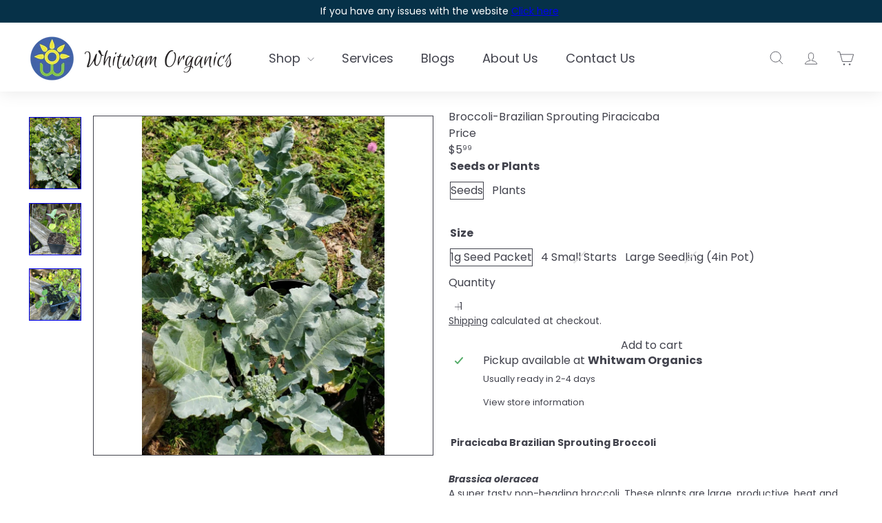

--- FILE ---
content_type: text/html; charset=utf-8
request_url: https://whitwamorganics.com/collections/heat-loving-greens-and-things-1/products/paracicaba-brazilian-broccoli-seedling-1
body_size: 48255
content:
<!doctype html>
<html class="no-js" lang="en" dir="ltr">
  <head>
    <meta charset="utf-8">
    <meta http-equiv="X-UA-Compatible" content="IE=edge,chrome=1">
    <meta name="viewport" content="width=device-width,initial-scale=1">
    <meta name="theme-color" content="">
    <link rel="canonical" href="https://whitwamorganics.com/products/paracicaba-brazilian-broccoli-seedling-1">
    <link rel="preconnect" href="https://fonts.shopifycdn.com" crossorigin>
    <link rel="dns-prefetch" href="https://ajax.googleapis.com">
    <link rel="dns-prefetch" href="https://maps.googleapis.com">
    <link rel="dns-prefetch" href="https://maps.gstatic.com"><link rel="shortcut icon" href="//whitwamorganics.com/cdn/shop/files/Favicon_32x32.png?v=1687262801" type="image/png"><title>Broccoli-Brazilian Sprouting Piracicaba &ndash; Whitwam Organics</title>
<meta name="description" content=" Piracicaba Brazilian Sprouting Broccoli Brassica oleracea A super tasty non-heading broccoli. These plants are large, productive, heat and cold tolerant. Harvest the flower shoots stem and all, and she&#39;ll continue to produce more. Named for Piracicaba, Brazil, where it was developed. This broccoli has a mild and sweet"><meta property="og:site_name" content="Whitwam Organics">
<meta property="og:url" content="https://whitwamorganics.com/products/paracicaba-brazilian-broccoli-seedling-1">
<meta property="og:title" content="Broccoli-Brazilian Sprouting Piracicaba">
<meta property="og:type" content="product">
<meta property="og:description" content=" Piracicaba Brazilian Sprouting Broccoli Brassica oleracea A super tasty non-heading broccoli. These plants are large, productive, heat and cold tolerant. Harvest the flower shoots stem and all, and she&#39;ll continue to produce more. Named for Piracicaba, Brazil, where it was developed. This broccoli has a mild and sweet"><meta property="og:image" content="http://whitwamorganics.com/cdn/shop/products/broccoli-brazilian-sprouting-piracicaba-922464.jpg?v=1748199195">
  <meta property="og:image:secure_url" content="https://whitwamorganics.com/cdn/shop/products/broccoli-brazilian-sprouting-piracicaba-922464.jpg?v=1748199195">
  <meta property="og:image:width" content="1181">
  <meta property="og:image:height" content="1652"><meta name="twitter:site" content="@whitwamorganics">
<meta name="twitter:card" content="summary_large_image">
<meta name="twitter:title" content="Broccoli-Brazilian Sprouting Piracicaba">
<meta name="twitter:description" content=" Piracicaba Brazilian Sprouting Broccoli Brassica oleracea A super tasty non-heading broccoli. These plants are large, productive, heat and cold tolerant. Harvest the flower shoots stem and all, and she&#39;ll continue to produce more. Named for Piracicaba, Brazil, where it was developed. This broccoli has a mild and sweet">
<style data-shopify>:root {
        --product-grid-padding: 12px;
      }</style><script async crossorigin fetchpriority="high" src="/cdn/shopifycloud/importmap-polyfill/es-modules-shim.2.4.0.js"></script>
<script>
      document.documentElement.className = document.documentElement.className.replace('no-js', 'js');

      window.theme = window.theme || {};

      theme.settings = {
        themeName: 'Expanse',
        themeVersion: '8.0.0', // x-release-please-version
      };
    </script><script type="importmap">
{
  "imports": {
    "block.product-buy-buttons.drawers": "//whitwamorganics.com/cdn/shop/t/60/assets/block.product-buy-buttons.drawers.js?v=143357058838575216011766094072",
    "block.product-buy-buttons.gift-form": "//whitwamorganics.com/cdn/shop/t/60/assets/block.product-buy-buttons.gift-form.js?v=46785361256357036371766094072",
    "block.product-buy-buttons": "//whitwamorganics.com/cdn/shop/t/60/assets/block.product-buy-buttons.js?v=72507478919240364931766094072",
    "block.product-buy-buttons.store-availability": "//whitwamorganics.com/cdn/shop/t/60/assets/block.product-buy-buttons.store-availability.js?v=90760121318270272421766094073",
    "block.product-inventory": "//whitwamorganics.com/cdn/shop/t/60/assets/block.product-inventory.js?v=20518228087486565811766094073",
    "block.product-price": "//whitwamorganics.com/cdn/shop/t/60/assets/block.product-price.js?v=35246183459863012841766094073",
    "block.product-title": "//whitwamorganics.com/cdn/shop/t/60/assets/block.product-title.js?v=124903593559520654341766094074",
    "block.product-variant-picker": "//whitwamorganics.com/cdn/shop/t/60/assets/block.product-variant-picker.js?v=163711784048792154781766094074",
    "cart.order-note": "//whitwamorganics.com/cdn/shop/t/60/assets/cart.order-note.js?v=56198602689862001351766094075",
    "element.accordion": "//whitwamorganics.com/cdn/shop/t/60/assets/element.accordion.js?v=26352719291171277101766094075",
    "element.base-media": "//whitwamorganics.com/cdn/shop/t/60/assets/element.base-media.js?v=61305152781971747521766094076",
    "element.header-search": "//whitwamorganics.com/cdn/shop/t/60/assets/element.header-search.js?v=89544545804712572551766094076",
    "element.image.parallax": "//whitwamorganics.com/cdn/shop/t/60/assets/element.image.parallax.js?v=59188309605188605141766094076",
    "element.map": "//whitwamorganics.com/cdn/shop/t/60/assets/element.map.js?v=104976426947850234061766094077",
    "element.marquee": "//whitwamorganics.com/cdn/shop/t/60/assets/element.marquee.js?v=146838365732890290641766094077",
    "element.model": "//whitwamorganics.com/cdn/shop/t/60/assets/element.model.js?v=104979259955732717291766094078",
    "element.product-recommendations": "//whitwamorganics.com/cdn/shop/t/60/assets/element.product-recommendations.js?v=92208828216334547371766094078",
    "element.quantity-selector": "//whitwamorganics.com/cdn/shop/t/60/assets/element.quantity-selector.js?v=68208048201360514121766094078",
    "element.text.rte": "//whitwamorganics.com/cdn/shop/t/60/assets/element.text.rte.js?v=28194737298593644281766094079",
    "element.theme": "//whitwamorganics.com/cdn/shop/t/60/assets/element.theme.js?v=79531236870419416191766094079",
    "element.video": "//whitwamorganics.com/cdn/shop/t/60/assets/element.video.js?v=110560105447302630031766094080",
    "es-module-shims": "//whitwamorganics.com/cdn/shop/t/60/assets/es-module-shims.min.js?v=3197203922110785981766094080",
    "form.localization.disclosure": "//whitwamorganics.com/cdn/shop/t/60/assets/form.localization.disclosure.js?v=182459945533096787091766094081",
    "form.predictive-search": "//whitwamorganics.com/cdn/shop/t/60/assets/form.predictive-search.js?v=16338149262871167711766094081",
    "head.theme-editor": "//whitwamorganics.com/cdn/shop/t/60/assets/head.theme-editor.js?v=82669915001170288111766094083",
    "header.cart-drawer": "//whitwamorganics.com/cdn/shop/t/60/assets/header.cart-drawer.js?v=76924253000731865721766094083",
    "header.close-cart": "//whitwamorganics.com/cdn/shop/t/60/assets/header.close-cart.js?v=111774689337820112111766094084",
    "header.desktop-nav.nav-dropdown": "//whitwamorganics.com/cdn/shop/t/60/assets/header.desktop-nav.nav-dropdown.js?v=161891049847192907061766094084",
    "header.drawer": "//whitwamorganics.com/cdn/shop/t/60/assets/header.drawer.js?v=141974290604176436751766094084",
    "header.mobile-nav": "//whitwamorganics.com/cdn/shop/t/60/assets/header.mobile-nav.js?v=68222097154808643481766094085",
    "header.nav": "//whitwamorganics.com/cdn/shop/t/60/assets/header.nav.js?v=60474361350033080031766094085",
    "header.toggle-cart": "//whitwamorganics.com/cdn/shop/t/60/assets/header.toggle-cart.js?v=98854154335626053671766094086",
    "header.toggle-menu": "//whitwamorganics.com/cdn/shop/t/60/assets/header.toggle-menu.js?v=39506857234317197601766094086",
    "header.toggle-search": "//whitwamorganics.com/cdn/shop/t/60/assets/header.toggle-search.js?v=158471854237997684391766094087",
    "is-land": "//whitwamorganics.com/cdn/shop/t/60/assets/is-land.min.js?v=92343381495565747271766094117",
    "list.filter-grid.active-tags": "//whitwamorganics.com/cdn/shop/t/60/assets/list.filter-grid.active-tags.js?v=95708428777908361691766094118",
    "list.filter-grid.collection-mobile-filters": "//whitwamorganics.com/cdn/shop/t/60/assets/list.filter-grid.collection-mobile-filters.js?v=63107918996786963331766094119",
    "list.filter-grid.filter-form": "//whitwamorganics.com/cdn/shop/t/60/assets/list.filter-grid.filter-form.js?v=17067780984386582381766094119",
    "list.filter-grid": "//whitwamorganics.com/cdn/shop/t/60/assets/list.filter-grid.js?v=101890920840529502621766094120",
    "list.filter-grid.list-filter": "//whitwamorganics.com/cdn/shop/t/60/assets/list.filter-grid.list-filter.js?v=138701075783354965801766094120",
    "list.filter-grid.mobile-filters-trigger": "//whitwamorganics.com/cdn/shop/t/60/assets/list.filter-grid.mobile-filters-trigger.js?v=95983497396036638961766094120",
    "list.filter-grid.price-range-text": "//whitwamorganics.com/cdn/shop/t/60/assets/list.filter-grid.price-range-text.js?v=49452109150009672021766094121",
    "list.filter-grid.price-range": "//whitwamorganics.com/cdn/shop/t/60/assets/list.filter-grid.price-range.js?v=35983194066026989001766094121",
    "list.filter-grid.sort-by": "//whitwamorganics.com/cdn/shop/t/60/assets/list.filter-grid.sort-by.js?v=169103206739705814741766094122",
    "list.filter-grid.view-buttons": "//whitwamorganics.com/cdn/shop/t/60/assets/list.filter-grid.view-buttons.js?v=31923186262704385171766094122",
    "list.product-card.swatches": "//whitwamorganics.com/cdn/shop/t/60/assets/list.product-card.swatches.js?v=113927694071767406001766094122",
    "module.cart-form": "//whitwamorganics.com/cdn/shop/t/60/assets/module.cart-form.js?v=94598949188871392541766094123",
    "module.clone-footer": "//whitwamorganics.com/cdn/shop/t/60/assets/module.clone-footer.js?v=65189253863211222311766094124",
    "module.modal": "//whitwamorganics.com/cdn/shop/t/60/assets/module.modal.js?v=44527242903564663411766094124",
    "module.slideshow": "//whitwamorganics.com/cdn/shop/t/60/assets/module.slideshow.js?v=164835195365977764321766094125",
    "overlay.newsletter-reminder": "//whitwamorganics.com/cdn/shop/t/60/assets/overlay.newsletter-reminder.js?v=76052422197643520471766094125",
    "overlay.quick-add": "//whitwamorganics.com/cdn/shop/t/60/assets/overlay.quick-add.js?v=20686207342118126761766094126",
    "overlay.quick-shop": "//whitwamorganics.com/cdn/shop/t/60/assets/overlay.quick-shop.js?v=157739579751739548241766094126",
    "overlay.tool-tip": "//whitwamorganics.com/cdn/shop/t/60/assets/overlay.tool-tip.js?v=78722916108622987231766094126",
    "overlay.tool-tip.trigger": "//whitwamorganics.com/cdn/shop/t/60/assets/overlay.tool-tip.trigger.js?v=38823101629727047911766094127",
    "product.add-to-cart": "//whitwamorganics.com/cdn/shop/t/60/assets/product.add-to-cart.js?v=153565341879909331761766094129",
    "product.gallery": "//whitwamorganics.com/cdn/shop/t/60/assets/product.gallery.js?v=101937563878297892051766094129",
    "product.gallery.photoswipe": "//whitwamorganics.com/cdn/shop/t/60/assets/product.gallery.photoswipe.js?v=34264043932858048631766094130",
    "section.advanced-accordion": "//whitwamorganics.com/cdn/shop/t/60/assets/section.advanced-accordion.js?v=44790911016288138071766094130",
    "section.age-verification-popup": "//whitwamorganics.com/cdn/shop/t/60/assets/section.age-verification-popup.js?v=58303022586883027081766094130",
    "section.background-image-text": "//whitwamorganics.com/cdn/shop/t/60/assets/section.background-image-text.js?v=26227350979714212071766094131",
    "section.collection-header": "//whitwamorganics.com/cdn/shop/t/60/assets/section.collection-header.js?v=52320583960175857641766094131",
    "section.countdown": "//whitwamorganics.com/cdn/shop/t/60/assets/section.countdown.js?v=75237863181774550081766094132",
    "section.footer": "//whitwamorganics.com/cdn/shop/t/60/assets/section.footer.js?v=148713697742347807881766094132",
    "section.header": "//whitwamorganics.com/cdn/shop/t/60/assets/section.header.js?v=13203801188933004421766094132",
    "section.hotspots": "//whitwamorganics.com/cdn/shop/t/60/assets/section.hotspots.js?v=178007014693575642251766094133",
    "section.image-compare": "//whitwamorganics.com/cdn/shop/t/60/assets/section.image-compare.js?v=148705783676582583041766094133",
    "section.main-addresses": "//whitwamorganics.com/cdn/shop/t/60/assets/section.main-addresses.js?v=38269558316828166111766094134",
    "section.main-cart": "//whitwamorganics.com/cdn/shop/t/60/assets/section.main-cart.js?v=57317533223459346501766094134",
    "section.main-login": "//whitwamorganics.com/cdn/shop/t/60/assets/section.main-login.js?v=141583384861984065451766094134",
    "section.more-products-vendor": "//whitwamorganics.com/cdn/shop/t/60/assets/section.more-products-vendor.js?v=8511688544614558571766094135",
    "section.newsletter-popup": "//whitwamorganics.com/cdn/shop/t/60/assets/section.newsletter-popup.js?v=177313225796357939811766094135",
    "section.password-header": "//whitwamorganics.com/cdn/shop/t/60/assets/section.password-header.js?v=124471658844228363121766094135",
    "section.recently-viewed": "//whitwamorganics.com/cdn/shop/t/60/assets/section.recently-viewed.js?v=64031631519373429601766094136",
    "section.testimonials": "//whitwamorganics.com/cdn/shop/t/60/assets/section.testimonials.js?v=22104849226382439421766094136",
    "section.toolbar.announcement-bar": "//whitwamorganics.com/cdn/shop/t/60/assets/section.toolbar.announcement-bar.js?v=113790760388345659521766094137",
    "theme": "//whitwamorganics.com/cdn/shop/t/60/assets/theme.js?v=113616480651186619411766094146",
    "util.a11y": "//whitwamorganics.com/cdn/shop/t/60/assets/util.a11y.js?v=52391889484665157991766094147",
    "util.ajax-renderer": "//whitwamorganics.com/cdn/shop/t/60/assets/util.ajax-renderer.js?v=97870815632261419761766094148",
    "util.currency": "//whitwamorganics.com/cdn/shop/t/60/assets/util.currency.js?v=145317363220411440011766094148",
    "util.editor-events": "//whitwamorganics.com/cdn/shop/t/60/assets/util.editor-events.js?v=99040249503335390211766094148",
    "util.events": "//whitwamorganics.com/cdn/shop/t/60/assets/util.events.js?v=72345573757032118991766094149",
    "util.misc": "//whitwamorganics.com/cdn/shop/t/60/assets/util.misc.js?v=117964846174238173191766094149",
    "util.product-loader": "//whitwamorganics.com/cdn/shop/t/60/assets/util.product-loader.js?v=71947287259713254281766094149",
    "util.resource-loader": "//whitwamorganics.com/cdn/shop/t/60/assets/util.resource-loader.js?v=81301169148003274841766094150",
    "util.storage": "//whitwamorganics.com/cdn/shop/t/60/assets/util.storage.js?v=165714144265540632071766094150",
    "utility.stylesheet": "//whitwamorganics.com/cdn/shop/t/60/assets/utility.stylesheet.js?v=115421978848924304161766094151",
    "vendor.body-scroll-lock": "//whitwamorganics.com/cdn/shop/t/60/assets/vendor.body-scroll-lock.js?v=43858629955478570601766094151",
    "vendor.flickity-fade": "//whitwamorganics.com/cdn/shop/t/60/assets/vendor.flickity-fade.js?v=30199917077759486291766094151",
    "vendor.flickity": "//whitwamorganics.com/cdn/shop/t/60/assets/vendor.flickity.js?v=145589282352783664051766094152",
    "vendor.in-view": "//whitwamorganics.com/cdn/shop/t/60/assets/vendor.in-view.js?v=126891093837844970591766094152",
    "vendor.nouislider": "//whitwamorganics.com/cdn/shop/t/60/assets/vendor.nouislider.js?v=129287890155711085221766094153",
    "vendor.photoswipe-ui-default": "//whitwamorganics.com/cdn/shop/t/60/assets/vendor.photoswipe-ui-default.min.js?v=73207447096779043641766094153",
    "vendor.photoswipe": "//whitwamorganics.com/cdn/shop/t/60/assets/vendor.photoswipe.min.js?v=24673779349008835351766094153"
  }
}
</script><script>
  if (!(HTMLScriptElement.supports && HTMLScriptElement.supports('importmap'))) {
    const el = document.createElement('script')
    el.async = true
    el.src = "//whitwamorganics.com/cdn/shop/t/60/assets/es-module-shims.min.js?v=3197203922110785981766094080"
    document.head.appendChild(el)
  }
</script>
<script type="module" src="//whitwamorganics.com/cdn/shop/t/60/assets/is-land.min.js?v=92343381495565747271766094117"></script>


<script type="module">
  try {
    const importMap = document.querySelector('script[type="importmap"]')
    const importMapJson = JSON.parse(importMap.textContent)
    const importMapModules = Object.values(importMapJson.imports)
    for (let i = 0; i < importMapModules.length; i++) {
      const link = document.createElement('link')
      link.rel = 'modulepreload'
      link.href = importMapModules[i]
      document.head.appendChild(link)
    }
  } catch (e) {
    console.error(e)
  }
</script>
<script>window.performance && window.performance.mark && window.performance.mark('shopify.content_for_header.start');</script><meta name="google-site-verification" content="1fR7kTAfLF3Da1zCukfA6zaN15zqAGW0Z7Ow-4CCSM8">
<meta id="shopify-digital-wallet" name="shopify-digital-wallet" content="/28093916/digital_wallets/dialog">
<meta name="shopify-checkout-api-token" content="0f135ee063039292d8e084dfc16ed7bb">
<meta id="in-context-paypal-metadata" data-shop-id="28093916" data-venmo-supported="true" data-environment="production" data-locale="en_US" data-paypal-v4="true" data-currency="USD">
<link rel="alternate" type="application/json+oembed" href="https://whitwamorganics.com/products/paracicaba-brazilian-broccoli-seedling-1.oembed">
<script async="async" src="/checkouts/internal/preloads.js?locale=en-US"></script>
<script id="apple-pay-shop-capabilities" type="application/json">{"shopId":28093916,"countryCode":"US","currencyCode":"USD","merchantCapabilities":["supports3DS"],"merchantId":"gid:\/\/shopify\/Shop\/28093916","merchantName":"Whitwam Organics","requiredBillingContactFields":["postalAddress","email","phone"],"requiredShippingContactFields":["postalAddress","email","phone"],"shippingType":"shipping","supportedNetworks":["visa","masterCard","amex","discover","elo","jcb"],"total":{"type":"pending","label":"Whitwam Organics","amount":"1.00"},"shopifyPaymentsEnabled":true,"supportsSubscriptions":true}</script>
<script id="shopify-features" type="application/json">{"accessToken":"0f135ee063039292d8e084dfc16ed7bb","betas":["rich-media-storefront-analytics"],"domain":"whitwamorganics.com","predictiveSearch":true,"shopId":28093916,"locale":"en"}</script>
<script>var Shopify = Shopify || {};
Shopify.shop = "whitwam-organics.myshopify.com";
Shopify.locale = "en";
Shopify.currency = {"active":"USD","rate":"1.0"};
Shopify.country = "US";
Shopify.theme = {"name":"Expanse - HC - 18 Dec '25","id":156441805029,"schema_name":"Expanse","schema_version":"8.0.0","theme_store_id":902,"role":"main"};
Shopify.theme.handle = "null";
Shopify.theme.style = {"id":null,"handle":null};
Shopify.cdnHost = "whitwamorganics.com/cdn";
Shopify.routes = Shopify.routes || {};
Shopify.routes.root = "/";</script>
<script type="module">!function(o){(o.Shopify=o.Shopify||{}).modules=!0}(window);</script>
<script>!function(o){function n(){var o=[];function n(){o.push(Array.prototype.slice.apply(arguments))}return n.q=o,n}var t=o.Shopify=o.Shopify||{};t.loadFeatures=n(),t.autoloadFeatures=n()}(window);</script>
<script id="shop-js-analytics" type="application/json">{"pageType":"product"}</script>
<script defer="defer" async type="module" src="//whitwamorganics.com/cdn/shopifycloud/shop-js/modules/v2/client.init-shop-cart-sync_BApSsMSl.en.esm.js"></script>
<script defer="defer" async type="module" src="//whitwamorganics.com/cdn/shopifycloud/shop-js/modules/v2/chunk.common_CBoos6YZ.esm.js"></script>
<script type="module">
  await import("//whitwamorganics.com/cdn/shopifycloud/shop-js/modules/v2/client.init-shop-cart-sync_BApSsMSl.en.esm.js");
await import("//whitwamorganics.com/cdn/shopifycloud/shop-js/modules/v2/chunk.common_CBoos6YZ.esm.js");

  window.Shopify.SignInWithShop?.initShopCartSync?.({"fedCMEnabled":true,"windoidEnabled":true});

</script>
<script>(function() {
  var isLoaded = false;
  function asyncLoad() {
    if (isLoaded) return;
    isLoaded = true;
    var urls = ["\/\/cdn.shopify.com\/proxy\/5ba24549dd466b33f403b502e045d1c2742b13749f96540843970e2eecd39c57\/static.cdn.printful.com\/static\/js\/external\/shopify-product-customizer.js?v=0.28\u0026shop=whitwam-organics.myshopify.com\u0026sp-cache-control=cHVibGljLCBtYXgtYWdlPTkwMA"];
    for (var i = 0; i < urls.length; i++) {
      var s = document.createElement('script');
      s.type = 'text/javascript';
      s.async = true;
      s.src = urls[i];
      var x = document.getElementsByTagName('script')[0];
      x.parentNode.insertBefore(s, x);
    }
  };
  if(window.attachEvent) {
    window.attachEvent('onload', asyncLoad);
  } else {
    window.addEventListener('load', asyncLoad, false);
  }
})();</script>
<script id="__st">var __st={"a":28093916,"offset":-18000,"reqid":"7fdda2b7-7f4b-4cae-9624-4bd803bbdc2a-1768932430","pageurl":"whitwamorganics.com\/collections\/heat-loving-greens-and-things-1\/products\/paracicaba-brazilian-broccoli-seedling-1","u":"aba9f26d0b73","p":"product","rtyp":"product","rid":533914058797};</script>
<script>window.ShopifyPaypalV4VisibilityTracking = true;</script>
<script id="captcha-bootstrap">!function(){'use strict';const t='contact',e='account',n='new_comment',o=[[t,t],['blogs',n],['comments',n],[t,'customer']],c=[[e,'customer_login'],[e,'guest_login'],[e,'recover_customer_password'],[e,'create_customer']],r=t=>t.map((([t,e])=>`form[action*='/${t}']:not([data-nocaptcha='true']) input[name='form_type'][value='${e}']`)).join(','),a=t=>()=>t?[...document.querySelectorAll(t)].map((t=>t.form)):[];function s(){const t=[...o],e=r(t);return a(e)}const i='password',u='form_key',d=['recaptcha-v3-token','g-recaptcha-response','h-captcha-response',i],f=()=>{try{return window.sessionStorage}catch{return}},m='__shopify_v',_=t=>t.elements[u];function p(t,e,n=!1){try{const o=window.sessionStorage,c=JSON.parse(o.getItem(e)),{data:r}=function(t){const{data:e,action:n}=t;return t[m]||n?{data:e,action:n}:{data:t,action:n}}(c);for(const[e,n]of Object.entries(r))t.elements[e]&&(t.elements[e].value=n);n&&o.removeItem(e)}catch(o){console.error('form repopulation failed',{error:o})}}const l='form_type',E='cptcha';function T(t){t.dataset[E]=!0}const w=window,h=w.document,L='Shopify',v='ce_forms',y='captcha';let A=!1;((t,e)=>{const n=(g='f06e6c50-85a8-45c8-87d0-21a2b65856fe',I='https://cdn.shopify.com/shopifycloud/storefront-forms-hcaptcha/ce_storefront_forms_captcha_hcaptcha.v1.5.2.iife.js',D={infoText:'Protected by hCaptcha',privacyText:'Privacy',termsText:'Terms'},(t,e,n)=>{const o=w[L][v],c=o.bindForm;if(c)return c(t,g,e,D).then(n);var r;o.q.push([[t,g,e,D],n]),r=I,A||(h.body.append(Object.assign(h.createElement('script'),{id:'captcha-provider',async:!0,src:r})),A=!0)});var g,I,D;w[L]=w[L]||{},w[L][v]=w[L][v]||{},w[L][v].q=[],w[L][y]=w[L][y]||{},w[L][y].protect=function(t,e){n(t,void 0,e),T(t)},Object.freeze(w[L][y]),function(t,e,n,w,h,L){const[v,y,A,g]=function(t,e,n){const i=e?o:[],u=t?c:[],d=[...i,...u],f=r(d),m=r(i),_=r(d.filter((([t,e])=>n.includes(e))));return[a(f),a(m),a(_),s()]}(w,h,L),I=t=>{const e=t.target;return e instanceof HTMLFormElement?e:e&&e.form},D=t=>v().includes(t);t.addEventListener('submit',(t=>{const e=I(t);if(!e)return;const n=D(e)&&!e.dataset.hcaptchaBound&&!e.dataset.recaptchaBound,o=_(e),c=g().includes(e)&&(!o||!o.value);(n||c)&&t.preventDefault(),c&&!n&&(function(t){try{if(!f())return;!function(t){const e=f();if(!e)return;const n=_(t);if(!n)return;const o=n.value;o&&e.removeItem(o)}(t);const e=Array.from(Array(32),(()=>Math.random().toString(36)[2])).join('');!function(t,e){_(t)||t.append(Object.assign(document.createElement('input'),{type:'hidden',name:u})),t.elements[u].value=e}(t,e),function(t,e){const n=f();if(!n)return;const o=[...t.querySelectorAll(`input[type='${i}']`)].map((({name:t})=>t)),c=[...d,...o],r={};for(const[a,s]of new FormData(t).entries())c.includes(a)||(r[a]=s);n.setItem(e,JSON.stringify({[m]:1,action:t.action,data:r}))}(t,e)}catch(e){console.error('failed to persist form',e)}}(e),e.submit())}));const S=(t,e)=>{t&&!t.dataset[E]&&(n(t,e.some((e=>e===t))),T(t))};for(const o of['focusin','change'])t.addEventListener(o,(t=>{const e=I(t);D(e)&&S(e,y())}));const B=e.get('form_key'),M=e.get(l),P=B&&M;t.addEventListener('DOMContentLoaded',(()=>{const t=y();if(P)for(const e of t)e.elements[l].value===M&&p(e,B);[...new Set([...A(),...v().filter((t=>'true'===t.dataset.shopifyCaptcha))])].forEach((e=>S(e,t)))}))}(h,new URLSearchParams(w.location.search),n,t,e,['guest_login'])})(!0,!0)}();</script>
<script integrity="sha256-4kQ18oKyAcykRKYeNunJcIwy7WH5gtpwJnB7kiuLZ1E=" data-source-attribution="shopify.loadfeatures" defer="defer" src="//whitwamorganics.com/cdn/shopifycloud/storefront/assets/storefront/load_feature-a0a9edcb.js" crossorigin="anonymous"></script>
<script data-source-attribution="shopify.dynamic_checkout.dynamic.init">var Shopify=Shopify||{};Shopify.PaymentButton=Shopify.PaymentButton||{isStorefrontPortableWallets:!0,init:function(){window.Shopify.PaymentButton.init=function(){};var t=document.createElement("script");t.src="https://whitwamorganics.com/cdn/shopifycloud/portable-wallets/latest/portable-wallets.en.js",t.type="module",document.head.appendChild(t)}};
</script>
<script data-source-attribution="shopify.dynamic_checkout.buyer_consent">
  function portableWalletsHideBuyerConsent(e){var t=document.getElementById("shopify-buyer-consent"),n=document.getElementById("shopify-subscription-policy-button");t&&n&&(t.classList.add("hidden"),t.setAttribute("aria-hidden","true"),n.removeEventListener("click",e))}function portableWalletsShowBuyerConsent(e){var t=document.getElementById("shopify-buyer-consent"),n=document.getElementById("shopify-subscription-policy-button");t&&n&&(t.classList.remove("hidden"),t.removeAttribute("aria-hidden"),n.addEventListener("click",e))}window.Shopify?.PaymentButton&&(window.Shopify.PaymentButton.hideBuyerConsent=portableWalletsHideBuyerConsent,window.Shopify.PaymentButton.showBuyerConsent=portableWalletsShowBuyerConsent);
</script>
<script data-source-attribution="shopify.dynamic_checkout.cart.bootstrap">document.addEventListener("DOMContentLoaded",(function(){function t(){return document.querySelector("shopify-accelerated-checkout-cart, shopify-accelerated-checkout")}if(t())Shopify.PaymentButton.init();else{new MutationObserver((function(e,n){t()&&(Shopify.PaymentButton.init(),n.disconnect())})).observe(document.body,{childList:!0,subtree:!0})}}));
</script>
<script id='scb4127' type='text/javascript' async='' src='https://whitwamorganics.com/cdn/shopifycloud/privacy-banner/storefront-banner.js'></script><link id="shopify-accelerated-checkout-styles" rel="stylesheet" media="screen" href="https://whitwamorganics.com/cdn/shopifycloud/portable-wallets/latest/accelerated-checkout-backwards-compat.css" crossorigin="anonymous">
<style id="shopify-accelerated-checkout-cart">
        #shopify-buyer-consent {
  margin-top: 1em;
  display: inline-block;
  width: 100%;
}

#shopify-buyer-consent.hidden {
  display: none;
}

#shopify-subscription-policy-button {
  background: none;
  border: none;
  padding: 0;
  text-decoration: underline;
  font-size: inherit;
  cursor: pointer;
}

#shopify-subscription-policy-button::before {
  box-shadow: none;
}

      </style>
<link rel="stylesheet" media="screen" href="//whitwamorganics.com/cdn/shop/t/60/compiled_assets/styles.css?v=4821">
<script id="snippets-script" data-snippets="layout.stack,layout.grid,form.customer" defer="defer" src="//whitwamorganics.com/cdn/shop/t/60/compiled_assets/snippet-scripts.js?v=4821"></script>
<script>window.performance && window.performance.mark && window.performance.mark('shopify.content_for_header.end');</script>
<style data-shopify>:root {
    /* Core Sizes */
    --size-0-25: 0.0625rem; /* 1px */
    --size-0-5: 0.125rem; /* 2px */
    --size-1: 0.25rem; /* 4px */
    --size-1-5: 0.375rem; /* 6px */
    --size-2: 0.5rem; /* 8px */
    --size-2-5: 0.625rem; /* 10px */
    --size-3: 0.75rem; /* 12px */
    --size-3-5: 0.875rem; /* 14px */
    --size-4: 1rem; /* 16px */
    --size-4-5: 1.125rem; /* 18px */
    --size-5: 1.25rem; /* 20px */
    --size-5-5: 1.375rem; /* 22px */
    --size-6: 1.5rem; /* 24px */
    --size-6-5: 1.625rem; /* 26px */
    --size-7: 1.75rem; /* 28px */
    --size-7-5: 1.875rem; /* 30px */
    --size-8: 2rem; /* 32px */
    --size-8-5: 2.125rem; /* 34px */
    --size-9: 2.25rem; /* 36px */
    --size-9-5: 2.375rem; /* 38px */
    --size-10: 2.5rem; /* 40px */
    --size-11: 2.75rem; /* 44px */
    --size-12: 3rem; /* 48px */
    --size-14: 3.5rem; /* 56px */
    --size-16: 4rem; /* 64px */
    --size-18: 4.5rem; /* 72px */
    --size-20: 5rem; /* 80px */
    --size-24: 6rem; /* 96px */
    --size-28: 7rem; /* 112px */
    --size-32: 8rem; /* 128px */

    /* Text Sizes */
    --text-size-2: 0.5rem; /* 8px */
    --text-size-2-5: 0.625rem; /* 10px */
    --text-size-3: 0.75rem; /* 12px */
    --text-size-3-5: 0.875rem; /* 14px */
    --text-size-4: 1rem; /* 16px */
    --text-size-4-5: 1.125rem; /* 18px */
    --text-size-5: 1.25rem; /* 20px */
    --text-size-5-5: 1.375rem; /* 22px */
    --text-size-6: 1.5rem; /* 24px */
    --text-size-6-5: 1.625rem; /* 26px */
    --text-size-7: 1.75rem; /* 28px */
    --text-size-7-5: 1.875rem; /* 30px */
    --text-size-8: 2rem; /* 32px */
    --text-size-8-5: 2.125rem; /* 34px */
    --text-size-9: 2.25rem; /* 36px */
    --text-size-9-5: 2.375rem; /* 38px */
    --text-size-10: 2.5rem; /* 40px */
    --text-size-11: 2.75rem; /* 44px */
    --text-size-12: 3rem; /* 48px */
    --text-size-14: 3.5rem; /* 56px */
    --text-size-16: 4rem; /* 64px */
    --text-size-18: 4.5rem; /* 72px */
    --text-size-20: 5rem; /* 80px */
    --text-size-24: 6rem; /* 96px */
    --text-size-28: 7rem; /* 112px */
    --text-size-32: 8rem; /* 128px */

    /* Line */
    --line-size-none: 0px;
    --line-size-xs: 0.5px;
    --line-size-sm: 1px;
    --line-size-md: 2px;
    --line-size-lg: 4px;
    --line-size-xl: 8px;

    /* Gap */
    --gap-size-none: 0px;
    --gap-size-xs: 8px;
    --gap-size-sm: 16px;
    --gap-size-md: 32px;
    --gap-size-lg: 48px;
    --gap-size-xl: 64px;

    /* Radius */
    --radius-xs: 4px;
    --radius-sm: 8px;
    --radius-md: 12px;
    --radius-lg: 16px;
    --radius-xl: 24px;
    --radius-2xl: 32px;
    --radius-none: 0px;
    --radius-full: 999px;

    /* Dropshadow */
    --shadow-none: 0px 0px 0px 0px rgba(0, 0, 0, 0);
    --shadow-sm: 0px 1px 2px 0px rgba(0, 0, 0, 0.08);
    --shadow-md: 0px 2px 4px -1px rgba(0, 0, 0, 0.08);
    --shadow-lg: 0px 8px 16px -4px rgba(0, 0, 0, 0.08);
    --shadow-xl: 0px 16px 32px -6px rgba(0, 0, 0, 0.12);
    --shadow-2xl: 0px 16px 64px -12px rgba(0, 0, 0, 0.22);

    /* Font Weights */
    --font-weight-100: 100;
    --font-weight-200: 200;
    --font-weight-300: 300;
    --font-weight-400: 400;
    --font-weight-500: 500;
    --font-weight-600: 600;
    --font-weight-700: 700;
    --font-weight-800: 800;
    --font-weight-900: 900;

    /* Letter Spacings */
    --letter-space-2xs: -0.05em;
    --letter-space-xs: -0.03em;
    --letter-space-sm: -0.015em;
    --letter-space-md: 0em;
    --letter-space-lg: 0.015em;
    --letter-space-xl: 0.03em;
    --letter-space-2xl: 0.05em;
    --letter-space-3xl: 0.08em;
    --letter-space-4xl: 0.12em;

    /* Line Heights */
    --line-height-2xs: 0.9;
    --line-height-xs: 1;
    --line-height-sm: 1.1;
    --line-height-md: 1.2;
    --line-height-lg: 1.5;
    --line-height-xl: 1.7;
    --line-height-2xl: 2;

    /* Color Shades */
    --shade-0: 0%;
    --shade-4: 4%;
    --shade-8: 8%;
    --shade-12: 12%;
    --shade-16: 16%;
    --shade-20: 20%;
    --shade-30: 30%;
    --shade-40: 40%;
    --shade-50: 50%;
    --shade-60: 60%;
    --shade-70: 70%;
    --shade-80: 80%;
    --shade-90: 90%;
    --shade-100: 100%;
  }</style><style data-shopify>/* Root Variables */
  :root {
    --root-font-size: 16px;
    --root-color-primary: #000;
    --root-color-secondary: #fff;
  }

  /* Colors */
  :root {
    --color-primary: var(--root-color-primary);
    --color-secondary: var(--root-color-secondary);
    --color-focus: #4a9afc;
    --color-error: #ba4444;
    --color-price: var(--color-primary);
    --color-text-savings: var(--color-primary);
    --disabled-grey: #f6f6f6;
    --disabled-border: #b6b6b6;
    --disabled-grey-text: #b6b6b6;
    --success-green: #56ad6a;
    --success-green-bg: #ecfef0;
    --color-sticky-nav-links: #fff;
  }

  /* Body Font Stack */
  :root {
    --element-text-font-family--body: 'Arial';
    --element-text-font-family-fallback--body: 'sans-serif';
    --element-text-font-weight--body: var(--font-weight-400);
    --element-text-letter-spacing--body: var(--letter-space-md);
    --element-text-line-height--body: var(--line-height-md);
    --element-text-text-transform--body: none;
    --element-text-font-size--body-lg: var(--text-size-4);
    --element-text-font-size--body-md: var(--text-size-3-5);
    --element-text-font-size--body-sm: var(--text-size-3);
    --element-text-font-size--body-xs: var(--text-size-2-5);

    @media screen and (min-width: 769px) {
      --element-text-font-size--body-lg: var(--text-size-4-5);
      --element-text-font-size--body-md: var(--text-size-4);
      --element-text-font-size--body-sm: var(--text-size-3-5);
      --element-text-font-size--body-xs: var(--text-size-3);
    }
  }

  /* Heading Font Stack */
  :root {
    --element-text-font-family--heading: 'Arial';
    --element-text-font-family-fallback--heading: 'sans-serif';
    --element-text-font-weight--heading: var(--font-weight-700);
    --element-text-letter-spacing--heading: var(--letter-space-md);

    --element-text-line-height--heading-2xl: var(--line-height-md);
    --element-text-line-height--heading-xl: var(--line-height-md);
    --element-text-line-height--heading-lg: var(--line-height-md);
    --element-text-line-height--heading-md: var(--line-height-md);
    --element-text-line-height--heading-sm: var(--line-height-md);
    --element-text-line-height--heading-xs: var(--line-height-md);

    --element-text-font-size--heading-2xl: var(--text-size-12);
    --element-text-font-size--heading-xl: var(--text-size-8);
    --element-text-font-size--heading-lg: var(--text-size-6);
    --element-text-font-size--heading-md: var(--text-size-5);
    --element-text-font-size--heading-sm: var(--text-size-4-5);
    --element-text-font-size--heading-xs: var(--text-size-4);

    @media screen and (min-width: 769px) {
      --element-text-font-size--heading-2xl: var(--text-size-16);
      --element-text-font-size--heading-2xl: var(--text-size-12);
      --element-text-font-size--heading-xl: var(--text-size-8);
      --element-text-font-size--heading-lg: var(--text-size-6);
      --element-text-font-size--heading-md: var(--text-size-5);
      --element-text-font-size--heading-sm: var(--text-size-4-5);
      --element-text-font-size--heading-xs: var(--text-size-4-5);
    }
  }

  /* Accent Font Stack */
  :root {
    --element-text-font-family--accent: 'Arial';
    --element-text-font-family-fallback--accent: 'sans-serif';
    --element-text-font-weight--accent: var(--font-weight-400);
    --element-text-letter-spacing--accent: var(--letter-space-4xl);
    --element-text-line-height--accent: var(--line-height-md);
    --element-text-text-transform--accent: uppercase;
  }

  /* Input Responsive Styles */
  @media (max-width: 768px) {
    :root { 
      --element-input-padding-inline: var(--size-2);
      --element-input-padding-block: var(--size-2);
    }
  }

  /* Button Responsive Styles */
  @media (max-width: 768px) {
    :root { 
      --element-button-padding-inline: var(--size-2);
      --element-button-padding-block: var(--size-2);
    }

    .element-button--shopify-payment-wrapper shopify-accelerated-checkout {
      --shopify-accelerated-checkout-button-block-size: calc(2* var(--element-button-padding-block) + var(--element-text-line-height--body) * var(--element-text-font-size--body-md));
    }
  } 

  /* ==================================================================== */
  /* OLD CSS VARIABLES THAT NEEDS TO 🔥 */
  /* ==================================================================== */
  :root {
    --z-index-modal: 30;
    --z-index-toolbar: 7;
    --z-index-header: 6;
    --z-index-header-submenu: 7;
    --z-index-header-bottom-row: 3;
    --z-index-header-drawers: 5;
    --z-index-header-drawers-mobile: 3;
    --z-index-header-search: 7;
    --z-index-loader: 4;
    --z-index-header-search-overlay: 1;
    --url-ico-select: url(//whitwamorganics.com/cdn/shop/t/60/assets/ico-select.svg);
    --url-swirl-svg: url(//whitwamorganics.com/cdn/shop/t/60/assets/swirl.svg);
    --header-padding-bottom: 0;
    --gutter: 30px;
    --page-width: 1500px;
    --page-width-narrow: 1000px;
    --page-width-gutter-small: 17px;
    --grid-gutter: 22px;
    --grid-gutter-small: 16px;
    --slide-curve: 0.25s cubic-bezier(0.165, 0.84, 0.44, 1);
    --drawer-box-shadow: 0 10px 25px rgba(0, 0, 0, 0.15);
    --product-grid-margin: 10px;
    --product-grid-padding: 12px;
    --product-radius: 10px;
    --page-top-padding: 35px;
    --page-narrow: 780px;
    --page-width-padding: 40px;
    --grid-gutter: 22px;
    --index-section-padding: 60px;
    --section-header-bottom: 40px;
    --size-chart-margin: 30px 0;
    --size-chart-icon-margin: 5px;
    --newsletter-reminder-padding: 20px 30px 20px 25px;
    --text-frame-margin: 10px;
    --desktop-menu-chevron-size: 10px;
    --site-nav-item-padding: 20px;
    --site-nav-item-padding-top-bottom: 16px;
    --site-nav-icon-padding: 12px;
  }

  @media screen and (max-width: 768px) {
    :root {
      --page-top-padding: 15px;
      --page-narrow: 330px;
      --page-width-padding: 17px;
      --grid-gutter: 16px;
      --index-section-padding: 40px;
      --section-header-bottom: 25px;
      --text-frame-margin: 7px;
    }
  }</style>
<style data-shopify>@font-face {
  font-family: "Libre Baskerville";
  font-weight: 400;
  font-style: normal;
  font-display: fallback;
  src: url("//whitwamorganics.com/cdn/fonts/libre_baskerville/librebaskerville_n4.2ec9ee517e3ce28d5f1e6c6e75efd8a97e59c189.woff2") format("woff2"),
       url("//whitwamorganics.com/cdn/fonts/libre_baskerville/librebaskerville_n4.323789551b85098885c8eccedfb1bd8f25f56007.woff") format("woff");
}
@font-face {
  font-family: "Libre Baskerville";
  font-weight: 400;
  font-style: italic;
  font-display: fallback;
  src: url("//whitwamorganics.com/cdn/fonts/libre_baskerville/librebaskerville_i4.9b1c62038123f2ff89e0d72891fc2421add48a40.woff2") format("woff2"),
       url("//whitwamorganics.com/cdn/fonts/libre_baskerville/librebaskerville_i4.d5032f0d77e668619cab9a3b6ff7c45700fd5f7c.woff") format("woff");
}
@font-face {
  font-family: Poppins;
  font-weight: 400;
  font-style: normal;
  font-display: fallback;
  src: url("//whitwamorganics.com/cdn/fonts/poppins/poppins_n4.0ba78fa5af9b0e1a374041b3ceaadf0a43b41362.woff2") format("woff2"),
       url("//whitwamorganics.com/cdn/fonts/poppins/poppins_n4.214741a72ff2596839fc9760ee7a770386cf16ca.woff") format("woff");
}
@font-face {
  font-family: Poppins;
  font-weight: 400;
  font-style: italic;
  font-display: fallback;
  src: url("//whitwamorganics.com/cdn/fonts/poppins/poppins_i4.846ad1e22474f856bd6b81ba4585a60799a9f5d2.woff2") format("woff2"),
       url("//whitwamorganics.com/cdn/fonts/poppins/poppins_i4.56b43284e8b52fc64c1fd271f289a39e8477e9ec.woff") format("woff");
}
@font-face {
  font-family: Poppins;
  font-weight: 700;
  font-style: normal;
  font-display: fallback;
  src: url("//whitwamorganics.com/cdn/fonts/poppins/poppins_n7.56758dcf284489feb014a026f3727f2f20a54626.woff2") format("woff2"),
       url("//whitwamorganics.com/cdn/fonts/poppins/poppins_n7.f34f55d9b3d3205d2cd6f64955ff4b36f0cfd8da.woff") format("woff");
}
@font-face {
  font-family: Poppins;
  font-weight: 700;
  font-style: italic;
  font-display: fallback;
  src: url("//whitwamorganics.com/cdn/fonts/poppins/poppins_i7.42fd71da11e9d101e1e6c7932199f925f9eea42d.woff2") format("woff2"),
       url("//whitwamorganics.com/cdn/fonts/poppins/poppins_i7.ec8499dbd7616004e21155106d13837fff4cf556.woff") format("woff");
}


  :root {
    /* Body Font Stack */--element-text-font-family--body:Poppins;
      --element-text-font-family-fallback--body:sans-serif;
      --element-text-font-weight--body: 400;/* Accent Font Stack */

    /* Heading Font Stack */--element-text-font-family--heading:"Libre Baskerville";
      --element-text-font-family-fallback--heading:serif;
      --element-text-font-weight--heading: 400;
  }</style>
<style data-shopify>:root {
    --text-size-scale-n-4: var(--text-size-2); /* 8px */
    --text-size-scale-n-3: var(--text-size-2-5); /* 10px */
    --text-size-scale-n-2: var(--text-size-3); /* 12px */
    --text-size-scale-n-1: var(--text-size-3-5); /* 14px */
    --text-size-scale-n0: var(--text-size-4); /* 16px */
    --text-size-scale-n1: var(--text-size-4-5); /* 18px */
    --text-size-scale-n2: var(--text-size-5); /* 20px */
    --text-size-scale-n3: var(--text-size-6); /* 24px */
    --text-size-scale-n4: var(--text-size-6-5); /* 26px */
    --text-size-scale-n5: var(--text-size-7); /* 28px */
    --text-size-scale-n6: var(--text-size-8); /* 32px */
    --text-size-scale-n7: var(--text-size-9); /* 36px */
    --text-size-scale-n8: var(--text-size-10); /* 40px */
    --text-size-scale-n9: var(--text-size-12); /* 48px */
    --text-size-scale-n10: var(--text-size-14); /* 56px */
    --text-size-scale-n11: var(--text-size-16); /* 64px */
    --text-size-scale-n12: var(--text-size-18); /* 72px */
    --text-size-scale-n13: var(--text-size-20); /* 80px */
    --text-size-scale-n14: var(--text-size-24); /* 96px */

    --font-weight-scale-n-3: var(--font-weight-100);
    --font-weight-scale-n-2: var(--font-weight-200);
    --font-weight-scale-n-1: var(--font-weight-300);
    --font-weight-scale-n0: var(--font-weight-400);
    --font-weight-scale-n1: var(--font-weight-500);
    --font-weight-scale-n2: var(--font-weight-600);
    --font-weight-scale-n3: var(--font-weight-700);
    --font-weight-scale-n4: var(--font-weight-800);
    --font-weight-scale-n5: var(--font-weight-900);

    --letter-spacing-scale-n-3: var(--letter-space-2xs);
    --letter-spacing-scale-n-2: var(--letter-space-xs);
    --letter-spacing-scale-n-1: var(--letter-space-sm);
    --letter-spacing-scale-n0: var(--letter-space-md);
    --letter-spacing-scale-n1: var(--letter-space-lg);
    --letter-spacing-scale-n2: var(--letter-space-xl);
    --letter-spacing-scale-n3: var(--letter-space-2xl);
    --letter-spacing-scale-n4: var(--letter-space-3xl);
    --letter-spacing-scale-n5: var(--letter-space-4xl);

    --line-height-scale-n-3: var(--line-height-2xs);
    --line-height-scale-n-2: var(--line-height-xs);
    --line-height-scale-n-1: var(--line-height-sm);
    --line-height-scale-n0: var(--line-height-md);
    --line-height-scale-n1: var(--line-height-lg);
    --line-height-scale-n2: var(--line-height-xl);
    --line-height-scale-n3: var(--line-height-2xl);

    /* Body Font Scales */--element-text-letter-spacing--body: var(--letter-spacing-scale-n0);--element-text-line-height--body: var(--line-height-scale-n1);--element-text-font-size--body-lg: var(--text-size-scale-n0);
      --element-text-font-size--body-md: var(--text-size-scale-n-1);
      --element-text-font-size--body-sm: var(--text-size-scale-n-2);
      --element-text-font-size--body-xs: var(--text-size-scale-n-3);/* Heading Font Scales */--element-text-letter-spacing--heading: var(--letter-spacing-scale-n1);--element-text-line-height--heading: var(--line-height-scale-n-1);/* Accent Font Scales */@media screen and (min-width: 769px) {
      /* Body Font Desktop Sizes */--element-text-font-size--body-lg: var(--text-size-scale-n1);
        --element-text-font-size--body-md: var(--text-size-scale-n0);
        --element-text-font-size--body-sm: var(--text-size-scale-n-1);
        --element-text-font-size--body-xs: var(--text-size-scale-n-2);/* Heading Desktop Font Sizes */--element-text-font-size--heading-2xl: max(var(--text-size-scale-n10), var(--element-text-font-size--body-md));
        --element-text-font-size--heading-xl: max(var(--text-size-scale-n8), var(--element-text-font-size--body-md));
        --element-text-font-size--heading-lg: max(var(--text-size-scale-n5), var(--element-text-font-size--body-md));
        --element-text-font-size--heading-md: max(var(--text-size-scale-n2), var(--element-text-font-size--body-md));
        --element-text-font-size--heading-sm: max(var(--text-size-scale-n1), var(--element-text-font-size--body-md));
        --element-text-font-size--heading-xs: max(var(--text-size-scale-n0), var(--element-text-font-size--body-md));
        --element-text-font-size--heading-2xs: max(var(--text-size-scale-n-1), var(--element-text-font-size--body-md));}
  }</style>
<style data-shopify>:root {
    
--root-color-primary: #42434d;--root-color-secondary: #ffffff;
    
      --color-scheme-1-primary: #272831;
      --color-scheme-1-secondary: #ffffff;
    
      --color-scheme-2-primary: #ffffff;
      --color-scheme-2-secondary: #063148;
    
      --color-scheme-3-primary: #272831;
      --color-scheme-3-secondary: #efebeb;
    
      --color-scheme-4-primary: #42434d;
      --color-scheme-4-secondary: #ffffff;
    
      --color-scheme-5-primary: #343643;
      --color-scheme-5-secondary: #ffffff;
    
      --color-scheme-6-primary: #ba4444;
      --color-scheme-6-secondary: #ffffff;
    
      --color-scheme-7-primary: #063148;
      --color-scheme-7-secondary: #ffffff;
    
      --color-scheme-8-primary: #ffffff;
      --color-scheme-8-secondary: #313652;
    
      --color-scheme-9-primary: #ffffff;
      --color-scheme-9-secondary: #272831;
    
  }

  .color-scheme-none {
    --color-primary: var(--root-color-primary);
    --color-secondary: var(--root-color-secondary);
  }

  
    .color-scheme-1 {
      --color-primary: var(--color-scheme-1-primary);
      --color-secondary: var(--color-scheme-1-secondary);
    }
  
    .color-scheme-2 {
      --color-primary: var(--color-scheme-2-primary);
      --color-secondary: var(--color-scheme-2-secondary);
    }
  
    .color-scheme-3 {
      --color-primary: var(--color-scheme-3-primary);
      --color-secondary: var(--color-scheme-3-secondary);
    }
  
    .color-scheme-4 {
      --color-primary: var(--color-scheme-4-primary);
      --color-secondary: var(--color-scheme-4-secondary);
    }
  
    .color-scheme-5 {
      --color-primary: var(--color-scheme-5-primary);
      --color-secondary: var(--color-scheme-5-secondary);
    }
  
    .color-scheme-6 {
      --color-primary: var(--color-scheme-6-primary);
      --color-secondary: var(--color-scheme-6-secondary);
    }
  
    .color-scheme-7 {
      --color-primary: var(--color-scheme-7-primary);
      --color-secondary: var(--color-scheme-7-secondary);
    }
  
    .color-scheme-8 {
      --color-primary: var(--color-scheme-8-primary);
      --color-secondary: var(--color-scheme-8-secondary);
    }
  
    .color-scheme-9 {
      --color-primary: var(--color-scheme-9-primary);
      --color-secondary: var(--color-scheme-9-secondary);
    }
  

  
    /* Global button colors */
    .element-button:not(.color-scheme-1 *, .color-scheme-2 *, .color-scheme-3 *),
    .shopify-payment-button__button--unbranded:not(.color-scheme-1 *, .color-scheme-2 *, .color-scheme-3 *) {
      --element-button-color-primary: #063148;
      --element-button-color-secondary: #ffffff;
    }
  

  /* LEGACY TOKENS THAT WE NEED TO KILLLLLLLLLLLLL */
  /* --------------------------------------------- */

  :root {
    /* Fixed colors */
    --color-price: #42434d;
    --color-text-savings: #42434d;
    --color-sale-price: #42434d;

    /* TODO: Move to component that uses this */
    --color-button-primary: #063148; /* TODO: Remove this */
    --color-button-primary-light: #0a5177; /* TODO: Remove this */
    --color-button-primary-dim: #042130; /* TODO: Remove this */
    --color-button-primary-text: #ffffff; /* TODO: Remove this */

    --color-sale-tag: #42434d;
    --color-sale-tag-text: #ffffff;
  }</style>
<style data-shopify>:root {
    --product-tile-margin: 0%;--collection-tile-margin: 0%;--swatch-size: 40px;--element-icon-stroke-width: 2px;--icon-stroke-line-join: round;--element-button-radius: var(--radius-full);--roundness: var(--radius-xl);
      --element-badge-radius: var(--radius-full);
      --element-chip-radius: var(--radius-full);
      --element-input-radius: min(24px, var(--radius-full));--grid-thickness: 0;}

  @media screen and (max-width: 768px) {
    :root {
      
        --roundness: var(--radius-lg);
    }
  }</style>




<style-sheet name="overrides.css" remove-duplicate="true" load="inline" style="display: none;"><style>
          .type-banner {
  flex: 1 0 100%;
}

.footer__title {
  font-weight: bold;
  font-size: var(--body-font-size) !important;
}

.overlay {
  --element-text-color: rgb(255,255,255);
  --color-secondary: rgb(0,0,0, 0.6);
}


        </style>
<script type="module" src="//whitwamorganics.com/cdn/shop/t/60/assets/utility.stylesheet.js?v=115421978848924304161766094151"></script></style-sheet>
<script src="//whitwamorganics.com/cdn/shop/t/60/assets/theme.js?v=113616480651186619411766094146" defer="defer"></script>

    
    <link href="//whitwamorganics.com/cdn/shop/t/60/assets/hc-custom.css?v=105654413213610269381766095151" rel="stylesheet" type="text/css" media="all" />

    
      <script src="//whitwamorganics.com/cdn/shop/t/60/assets/hc-soldout.js?v=32169957455089351491766094082" type="text/javascript"></script>
    
  
    <link href="https://stackpath.bootstrapcdn.com/font-awesome/4.7.0/css/font-awesome.min.css" rel="stylesheet">  

  <!-- BEGIN app block: shopify://apps/hulk-discounts/blocks/app-embed/25745434-52e7-4378-88f1-890df18a0110 --><!-- BEGIN app snippet: hulkapps_volume_discount -->
    <script>
      var is_po = false
      if(window.hulkapps != undefined && window.hulkapps != '' ){
        var is_po = window.hulkapps.is_product_option
      }
      
        window.hulkapps = {
          shop_slug: "whitwam-organics",
          store_id: "whitwam-organics.myshopify.com",
          money_format: "${{amount}}",
          cart: null,
          product: null,
          product_collections: null,
          product_variants: null,
          is_volume_discount: true,
          is_product_option: is_po,
          product_id: null,
          page_type: null,
          po_url: "https://productoption.hulkapps.com",
          vd_url: "https://volumediscount.hulkapps.com",
          vd_proxy_url: "https://whitwamorganics.com",
          customer: null
        }
        

        window.hulkapps.page_type = "cart";
        window.hulkapps.cart = {"note":null,"attributes":{},"original_total_price":0,"total_price":0,"total_discount":0,"total_weight":0.0,"item_count":0,"items":[],"requires_shipping":false,"currency":"USD","items_subtotal_price":0,"cart_level_discount_applications":[],"checkout_charge_amount":0}
        if (typeof window.hulkapps.cart.items == "object") {
          for (var i=0; i<window.hulkapps.cart.items.length; i++) {
            ["sku", "grams", "vendor", "url", "image", "handle", "requires_shipping", "product_type", "product_description"].map(function(a) {
              delete window.hulkapps.cart.items[i][a]
            })
          }
        }
        window.hulkapps.cart_collections = {}
        window.hulkapps.product_tags = {}
        

      
        window.hulkapps.page_type = "product"
        window.hulkapps.product_id = "533914058797";
        window.hulkapps.product = {"id":533914058797,"title":"Broccoli-Brazilian Sprouting Piracicaba","handle":"paracicaba-brazilian-broccoli-seedling-1","description":"\u003cdiv class=\"seed-product\"\u003e\n\u003cdiv class=\"product-info\"\u003e\n\u003cp\u003e\u003cstrong\u003e Piracicaba Brazilian Sprouting Broccoli\u003c\/strong\u003e\u003c\/p\u003e\n\u003cp\u003e\u003cstrong\u003e\u003cem\u003eBrassica oleracea\u003c\/em\u003e\u003c\/strong\u003e\u003c\/p\u003e\n\u003c\/div\u003e\n\u003cdiv class=\"product-info\"\u003eA super tasty non-heading broccoli. These plants are large, productive, heat and cold tolerant. Harvest the flower shoots stem and all, and she'll continue to produce more. Named for Piracicaba, Brazil, where it was developed. This broccoli has a mild and sweet flavor and is quite tender, even raw. Start seeds anytime and enjoy a long, bountiful, delicious harvest. Broccoli is PACKED with vitamins and nutrients. Enjoy it raw or lightly cooked. Here's a \u003ca href=\"https:\/\/soilborn.org\/recipe\/broccoli-paprika-almonds\/\"\u003esimple recipe\u003c\/a\u003e to try with your Piracicaba. \u003c\/div\u003e\n\u003cdiv class=\"product-info\"\u003e\u003c\/div\u003e\n\u003cdiv class=\"product-info\"\u003e\u003c\/div\u003e\n\u003cdiv class=\"product-info\"\u003e\n\u003ctable width=\"100%\"\u003e\n\u003ctbody\u003e\n\u003ctr\u003e\n\u003ctd style=\"width: 34.3828%;\"\u003e\u003cstrong\u003eDays to germination\u003c\/strong\u003e\u003c\/td\u003e\n\u003ctd style=\"width: 63.2916%; padding-left: 30px;\"\u003e 5-16 days\u003c\/td\u003e\n\u003c\/tr\u003e\n\u003ctr\u003e\n\u003ctd style=\"width: 34.3828%;\"\u003e\u003cstrong\u003eDays to maturity\u003c\/strong\u003e\u003c\/td\u003e\n\u003ctd style=\"width: 63.2916%; padding-left: 30px;\"\u003e55 days\u003c\/td\u003e\n\u003c\/tr\u003e\n\u003ctr\u003e\n\u003ctd style=\"width: 34.3828%;\"\u003e\u003cstrong\u003eLife cycle\u003c\/strong\u003e\u003c\/td\u003e\n\u003ctd style=\"width: 63.2916%; padding-left: 30px;\"\u003eAnnual\u003c\/td\u003e\n\u003c\/tr\u003e\n\u003ctr\u003e\n\u003ctd style=\"width: 34.3828%;\"\u003e\u003cstrong\u003ePlant time\u003c\/strong\u003e\u003c\/td\u003e\n\u003ctd style=\"width: 63.2916%; padding-left: 30px;\"\u003eYear-round\u003c\/td\u003e\n\u003c\/tr\u003e\n\u003ctr\u003e\n\u003ctd style=\"width: 34.3828%;\"\u003e\u003cstrong\u003eSpacing\u003c\/strong\u003e\u003c\/td\u003e\n\u003ctd style=\"width: 63.2916%; padding-left: 30px;\"\u003e18-24 in.\u003c\/td\u003e\n\u003c\/tr\u003e\n\u003ctr\u003e\n\u003ctd style=\"width: 34.3828%;\"\u003e\u003cstrong\u003eSun\u003c\/strong\u003e\u003c\/td\u003e\n\u003ctd style=\"width: 63.2916%; padding-left: 30px;\"\u003efull sun\u003c\/td\u003e\n\u003c\/tr\u003e\n\u003ctr\u003e\n\u003ctd style=\"width: 34.3828%;\"\u003e\u003cstrong\u003eSoil temperature\u003c\/strong\u003e\u003c\/td\u003e\n\u003ctd style=\"width: 63.2916%; padding-left: 30px;\"\u003e40-86 degrees F.\u003c\/td\u003e\n\u003c\/tr\u003e\n\u003ctr\u003e\n\u003ctd style=\"width: 34.3828%;\"\u003e\u003cstrong\u003eOptimum soil P.H\u003c\/strong\u003e\u003c\/td\u003e\n\u003ctd style=\"width: 63.2916%; padding-left: 30px;\"\u003e6.5-7.0\u003c\/td\u003e\n\u003c\/tr\u003e\n\u003ctr\u003e\n\u003ctd style=\"width: 34.3828%;\"\u003e\u003cstrong\u003eHeight\u003c\/strong\u003e\u003c\/td\u003e\n\u003ctd style=\"width: 63.2916%; padding-left: 30px;\"\u003e2.5 ft.\u003c\/td\u003e\n\u003c\/tr\u003e\n\u003ctr\u003e\n\u003ctd style=\"width: 34.3828%;\"\u003e\u003cstrong\u003eHarvest\u003c\/strong\u003e\u003c\/td\u003e\n\u003ctd style=\"width: 63.2916%; padding-left: 30px;\"\u003eYear-round\u003c\/td\u003e\n\u003c\/tr\u003e\n\u003c\/tbody\u003e\n\u003c\/table\u003e\n\u003c\/div\u003e\n\u003c\/div\u003e\n\u003cp\u003e \u003c\/p\u003e","published_at":"2018-03-01T15:46:06-05:00","created_at":"2018-03-01T15:48:33-05:00","vendor":"Whitwam Organics","type":"Fruits \u0026 Veggies","tags":["Available seedlings","Broccoli and Raab","C-Fall","C-Spring","C-Summer","C-Winter","Flowering Brassica","Heat Loving Greens and Things","Plants","Seedlings: Fruits \u0026 Veggies"],"price":599,"price_min":599,"price_max":919,"available":true,"price_varies":true,"compare_at_price":null,"compare_at_price_min":0,"compare_at_price_max":0,"compare_at_price_varies":false,"variants":[{"id":8269746176045,"title":"Seeds \/ 1g Seed Packet","option1":"Seeds","option2":"1g Seed Packet","option3":null,"sku":"3175-01","requires_shipping":true,"taxable":false,"featured_image":null,"available":true,"name":"Broccoli-Brazilian Sprouting Piracicaba - Seeds \/ 1g Seed Packet","public_title":"Seeds \/ 1g Seed Packet","options":["Seeds","1g Seed Packet"],"price":599,"weight":1,"compare_at_price":null,"inventory_management":"shopify","barcode":null,"requires_selling_plan":false,"selling_plan_allocations":[]},{"id":8269746208813,"title":"Plants \/ 4 Small Starts","option1":"Plants","option2":"4 Small Starts","option3":null,"sku":"3175-03","requires_shipping":true,"taxable":false,"featured_image":{"id":39472157556965,"product_id":533914058797,"position":3,"created_at":"2023-01-30T10:47:21-05:00","updated_at":"2025-05-25T14:53:16-04:00","alt":"Broccoli - Brazilian Sprouting Piracicaba - Whitwam Organics","width":1080,"height":1081,"src":"\/\/whitwamorganics.com\/cdn\/shop\/products\/broccoli-brazilian-sprouting-piracicaba-144619.jpg?v=1748199196","variant_ids":[8269746208813]},"available":true,"name":"Broccoli-Brazilian Sprouting Piracicaba - Plants \/ 4 Small Starts","public_title":"Plants \/ 4 Small Starts","options":["Plants","4 Small Starts"],"price":799,"weight":213,"compare_at_price":null,"inventory_management":"shopify","barcode":"","featured_media":{"alt":"Broccoli - Brazilian Sprouting Piracicaba - Whitwam Organics","id":32088055546085,"position":3,"preview_image":{"aspect_ratio":0.999,"height":1081,"width":1080,"src":"\/\/whitwamorganics.com\/cdn\/shop\/products\/broccoli-brazilian-sprouting-piracicaba-144619.jpg?v=1748199196"}},"requires_selling_plan":false,"selling_plan_allocations":[]},{"id":43826703991013,"title":"Plants \/ Large Seedling (4in Pot)","option1":"Plants","option2":"Large Seedling (4in Pot)","option3":null,"sku":"3175-05","requires_shipping":true,"taxable":false,"featured_image":{"id":39377053253861,"product_id":533914058797,"position":2,"created_at":"2023-01-13T15:02:13-05:00","updated_at":"2025-05-25T14:53:15-04:00","alt":"Broccoli - Brazilian Sprouting Piracicaba - Whitwam Organics","width":1080,"height":1081,"src":"\/\/whitwamorganics.com\/cdn\/shop\/products\/broccoli-brazilian-sprouting-piracicaba-631689.jpg?v=1748199195","variant_ids":[43826703991013]},"available":false,"name":"Broccoli-Brazilian Sprouting Piracicaba - Plants \/ Large Seedling (4in Pot)","public_title":"Plants \/ Large Seedling (4in Pot)","options":["Plants","Large Seedling (4in Pot)"],"price":919,"weight":299,"compare_at_price":null,"inventory_management":"shopify","barcode":"","featured_media":{"alt":"Broccoli - Brazilian Sprouting Piracicaba - Whitwam Organics","id":31991516397797,"position":2,"preview_image":{"aspect_ratio":0.999,"height":1081,"width":1080,"src":"\/\/whitwamorganics.com\/cdn\/shop\/products\/broccoli-brazilian-sprouting-piracicaba-631689.jpg?v=1748199195"}},"requires_selling_plan":false,"selling_plan_allocations":[]}],"images":["\/\/whitwamorganics.com\/cdn\/shop\/products\/broccoli-brazilian-sprouting-piracicaba-922464.jpg?v=1748199195","\/\/whitwamorganics.com\/cdn\/shop\/products\/broccoli-brazilian-sprouting-piracicaba-631689.jpg?v=1748199195","\/\/whitwamorganics.com\/cdn\/shop\/products\/broccoli-brazilian-sprouting-piracicaba-144619.jpg?v=1748199196"],"featured_image":"\/\/whitwamorganics.com\/cdn\/shop\/products\/broccoli-brazilian-sprouting-piracicaba-922464.jpg?v=1748199195","options":["Seeds or Plants","Size"],"media":[{"alt":"Broccoli - Brazilian Sprouting Piracicaba - Whitwam Organics","id":13808215589019,"position":1,"preview_image":{"aspect_ratio":0.715,"height":1652,"width":1181,"src":"\/\/whitwamorganics.com\/cdn\/shop\/products\/broccoli-brazilian-sprouting-piracicaba-922464.jpg?v=1748199195"},"aspect_ratio":0.715,"height":1652,"media_type":"image","src":"\/\/whitwamorganics.com\/cdn\/shop\/products\/broccoli-brazilian-sprouting-piracicaba-922464.jpg?v=1748199195","width":1181},{"alt":"Broccoli - Brazilian Sprouting Piracicaba - Whitwam Organics","id":31991516397797,"position":2,"preview_image":{"aspect_ratio":0.999,"height":1081,"width":1080,"src":"\/\/whitwamorganics.com\/cdn\/shop\/products\/broccoli-brazilian-sprouting-piracicaba-631689.jpg?v=1748199195"},"aspect_ratio":0.999,"height":1081,"media_type":"image","src":"\/\/whitwamorganics.com\/cdn\/shop\/products\/broccoli-brazilian-sprouting-piracicaba-631689.jpg?v=1748199195","width":1080},{"alt":"Broccoli - Brazilian Sprouting Piracicaba - Whitwam Organics","id":32088055546085,"position":3,"preview_image":{"aspect_ratio":0.999,"height":1081,"width":1080,"src":"\/\/whitwamorganics.com\/cdn\/shop\/products\/broccoli-brazilian-sprouting-piracicaba-144619.jpg?v=1748199196"},"aspect_ratio":0.999,"height":1081,"media_type":"image","src":"\/\/whitwamorganics.com\/cdn\/shop\/products\/broccoli-brazilian-sprouting-piracicaba-144619.jpg?v=1748199196","width":1080}],"requires_selling_plan":false,"selling_plan_groups":[],"content":"\u003cdiv class=\"seed-product\"\u003e\n\u003cdiv class=\"product-info\"\u003e\n\u003cp\u003e\u003cstrong\u003e Piracicaba Brazilian Sprouting Broccoli\u003c\/strong\u003e\u003c\/p\u003e\n\u003cp\u003e\u003cstrong\u003e\u003cem\u003eBrassica oleracea\u003c\/em\u003e\u003c\/strong\u003e\u003c\/p\u003e\n\u003c\/div\u003e\n\u003cdiv class=\"product-info\"\u003eA super tasty non-heading broccoli. These plants are large, productive, heat and cold tolerant. Harvest the flower shoots stem and all, and she'll continue to produce more. Named for Piracicaba, Brazil, where it was developed. This broccoli has a mild and sweet flavor and is quite tender, even raw. Start seeds anytime and enjoy a long, bountiful, delicious harvest. Broccoli is PACKED with vitamins and nutrients. Enjoy it raw or lightly cooked. Here's a \u003ca href=\"https:\/\/soilborn.org\/recipe\/broccoli-paprika-almonds\/\"\u003esimple recipe\u003c\/a\u003e to try with your Piracicaba. \u003c\/div\u003e\n\u003cdiv class=\"product-info\"\u003e\u003c\/div\u003e\n\u003cdiv class=\"product-info\"\u003e\u003c\/div\u003e\n\u003cdiv class=\"product-info\"\u003e\n\u003ctable width=\"100%\"\u003e\n\u003ctbody\u003e\n\u003ctr\u003e\n\u003ctd style=\"width: 34.3828%;\"\u003e\u003cstrong\u003eDays to germination\u003c\/strong\u003e\u003c\/td\u003e\n\u003ctd style=\"width: 63.2916%; padding-left: 30px;\"\u003e 5-16 days\u003c\/td\u003e\n\u003c\/tr\u003e\n\u003ctr\u003e\n\u003ctd style=\"width: 34.3828%;\"\u003e\u003cstrong\u003eDays to maturity\u003c\/strong\u003e\u003c\/td\u003e\n\u003ctd style=\"width: 63.2916%; padding-left: 30px;\"\u003e55 days\u003c\/td\u003e\n\u003c\/tr\u003e\n\u003ctr\u003e\n\u003ctd style=\"width: 34.3828%;\"\u003e\u003cstrong\u003eLife cycle\u003c\/strong\u003e\u003c\/td\u003e\n\u003ctd style=\"width: 63.2916%; padding-left: 30px;\"\u003eAnnual\u003c\/td\u003e\n\u003c\/tr\u003e\n\u003ctr\u003e\n\u003ctd style=\"width: 34.3828%;\"\u003e\u003cstrong\u003ePlant time\u003c\/strong\u003e\u003c\/td\u003e\n\u003ctd style=\"width: 63.2916%; padding-left: 30px;\"\u003eYear-round\u003c\/td\u003e\n\u003c\/tr\u003e\n\u003ctr\u003e\n\u003ctd style=\"width: 34.3828%;\"\u003e\u003cstrong\u003eSpacing\u003c\/strong\u003e\u003c\/td\u003e\n\u003ctd style=\"width: 63.2916%; padding-left: 30px;\"\u003e18-24 in.\u003c\/td\u003e\n\u003c\/tr\u003e\n\u003ctr\u003e\n\u003ctd style=\"width: 34.3828%;\"\u003e\u003cstrong\u003eSun\u003c\/strong\u003e\u003c\/td\u003e\n\u003ctd style=\"width: 63.2916%; padding-left: 30px;\"\u003efull sun\u003c\/td\u003e\n\u003c\/tr\u003e\n\u003ctr\u003e\n\u003ctd style=\"width: 34.3828%;\"\u003e\u003cstrong\u003eSoil temperature\u003c\/strong\u003e\u003c\/td\u003e\n\u003ctd style=\"width: 63.2916%; padding-left: 30px;\"\u003e40-86 degrees F.\u003c\/td\u003e\n\u003c\/tr\u003e\n\u003ctr\u003e\n\u003ctd style=\"width: 34.3828%;\"\u003e\u003cstrong\u003eOptimum soil P.H\u003c\/strong\u003e\u003c\/td\u003e\n\u003ctd style=\"width: 63.2916%; padding-left: 30px;\"\u003e6.5-7.0\u003c\/td\u003e\n\u003c\/tr\u003e\n\u003ctr\u003e\n\u003ctd style=\"width: 34.3828%;\"\u003e\u003cstrong\u003eHeight\u003c\/strong\u003e\u003c\/td\u003e\n\u003ctd style=\"width: 63.2916%; padding-left: 30px;\"\u003e2.5 ft.\u003c\/td\u003e\n\u003c\/tr\u003e\n\u003ctr\u003e\n\u003ctd style=\"width: 34.3828%;\"\u003e\u003cstrong\u003eHarvest\u003c\/strong\u003e\u003c\/td\u003e\n\u003ctd style=\"width: 63.2916%; padding-left: 30px;\"\u003eYear-round\u003c\/td\u003e\n\u003c\/tr\u003e\n\u003c\/tbody\u003e\n\u003c\/table\u003e\n\u003c\/div\u003e\n\u003c\/div\u003e\n\u003cp\u003e \u003c\/p\u003e"}
        window.hulkapps.selected_or_first_available_variant = {"id":8269746176045,"title":"Seeds \/ 1g Seed Packet","option1":"Seeds","option2":"1g Seed Packet","option3":null,"sku":"3175-01","requires_shipping":true,"taxable":false,"featured_image":null,"available":true,"name":"Broccoli-Brazilian Sprouting Piracicaba - Seeds \/ 1g Seed Packet","public_title":"Seeds \/ 1g Seed Packet","options":["Seeds","1g Seed Packet"],"price":599,"weight":1,"compare_at_price":null,"inventory_management":"shopify","barcode":null,"requires_selling_plan":false,"selling_plan_allocations":[]};
        window.hulkapps.selected_or_first_available_variant_id = "8269746176045";
        window.hulkapps.product_collection = []
        
          window.hulkapps.product_collection.push(35096133677)
        
          window.hulkapps.product_collection.push(35086499885)
        
          window.hulkapps.product_collection.push(35085582381)
        
          window.hulkapps.product_collection.push(34906505261)
        
          window.hulkapps.product_collection.push(35085942829)
        
          window.hulkapps.product_collection.push(35086532653)
        
          window.hulkapps.product_collection.push(35081519149)
        
          window.hulkapps.product_collection.push(35096035373)
        

        window.hulkapps.product_variant = []
        
          window.hulkapps.product_variant.push(8269746176045)
        
          window.hulkapps.product_variant.push(8269746208813)
        
          window.hulkapps.product_variant.push(43826703991013)
        

        window.hulkapps.product_collections = window.hulkapps.product_collection.toString();
        window.hulkapps.product_variants = window.hulkapps.product_variant.toString();
         window.hulkapps.product_tags = ["Available seedlings","Broccoli and Raab","C-Fall","C-Spring","C-Summer","C-Winter","Flowering Brassica","Heat Loving Greens and Things","Plants","Seedlings: Fruits \u0026 Veggies"];
         window.hulkapps.product_tags = window.hulkapps.product_tags.join(", ");
      

    </script><!-- END app snippet --><!-- END app block --><script src="https://cdn.shopify.com/extensions/019b7356-b863-740e-a434-3295b201790d/volumediscount-74/assets/hulkcode.js" type="text/javascript" defer="defer"></script>
<link href="https://cdn.shopify.com/extensions/019b7356-b863-740e-a434-3295b201790d/volumediscount-74/assets/hulkcode.css" rel="stylesheet" type="text/css" media="all">
<link href="https://monorail-edge.shopifysvc.com" rel="dns-prefetch">
<script>(function(){if ("sendBeacon" in navigator && "performance" in window) {try {var session_token_from_headers = performance.getEntriesByType('navigation')[0].serverTiming.find(x => x.name == '_s').description;} catch {var session_token_from_headers = undefined;}var session_cookie_matches = document.cookie.match(/_shopify_s=([^;]*)/);var session_token_from_cookie = session_cookie_matches && session_cookie_matches.length === 2 ? session_cookie_matches[1] : "";var session_token = session_token_from_headers || session_token_from_cookie || "";function handle_abandonment_event(e) {var entries = performance.getEntries().filter(function(entry) {return /monorail-edge.shopifysvc.com/.test(entry.name);});if (!window.abandonment_tracked && entries.length === 0) {window.abandonment_tracked = true;var currentMs = Date.now();var navigation_start = performance.timing.navigationStart;var payload = {shop_id: 28093916,url: window.location.href,navigation_start,duration: currentMs - navigation_start,session_token,page_type: "product"};window.navigator.sendBeacon("https://monorail-edge.shopifysvc.com/v1/produce", JSON.stringify({schema_id: "online_store_buyer_site_abandonment/1.1",payload: payload,metadata: {event_created_at_ms: currentMs,event_sent_at_ms: currentMs}}));}}window.addEventListener('pagehide', handle_abandonment_event);}}());</script>
<script id="web-pixels-manager-setup">(function e(e,d,r,n,o){if(void 0===o&&(o={}),!Boolean(null===(a=null===(i=window.Shopify)||void 0===i?void 0:i.analytics)||void 0===a?void 0:a.replayQueue)){var i,a;window.Shopify=window.Shopify||{};var t=window.Shopify;t.analytics=t.analytics||{};var s=t.analytics;s.replayQueue=[],s.publish=function(e,d,r){return s.replayQueue.push([e,d,r]),!0};try{self.performance.mark("wpm:start")}catch(e){}var l=function(){var e={modern:/Edge?\/(1{2}[4-9]|1[2-9]\d|[2-9]\d{2}|\d{4,})\.\d+(\.\d+|)|Firefox\/(1{2}[4-9]|1[2-9]\d|[2-9]\d{2}|\d{4,})\.\d+(\.\d+|)|Chrom(ium|e)\/(9{2}|\d{3,})\.\d+(\.\d+|)|(Maci|X1{2}).+ Version\/(15\.\d+|(1[6-9]|[2-9]\d|\d{3,})\.\d+)([,.]\d+|)( \(\w+\)|)( Mobile\/\w+|) Safari\/|Chrome.+OPR\/(9{2}|\d{3,})\.\d+\.\d+|(CPU[ +]OS|iPhone[ +]OS|CPU[ +]iPhone|CPU IPhone OS|CPU iPad OS)[ +]+(15[._]\d+|(1[6-9]|[2-9]\d|\d{3,})[._]\d+)([._]\d+|)|Android:?[ /-](13[3-9]|1[4-9]\d|[2-9]\d{2}|\d{4,})(\.\d+|)(\.\d+|)|Android.+Firefox\/(13[5-9]|1[4-9]\d|[2-9]\d{2}|\d{4,})\.\d+(\.\d+|)|Android.+Chrom(ium|e)\/(13[3-9]|1[4-9]\d|[2-9]\d{2}|\d{4,})\.\d+(\.\d+|)|SamsungBrowser\/([2-9]\d|\d{3,})\.\d+/,legacy:/Edge?\/(1[6-9]|[2-9]\d|\d{3,})\.\d+(\.\d+|)|Firefox\/(5[4-9]|[6-9]\d|\d{3,})\.\d+(\.\d+|)|Chrom(ium|e)\/(5[1-9]|[6-9]\d|\d{3,})\.\d+(\.\d+|)([\d.]+$|.*Safari\/(?![\d.]+ Edge\/[\d.]+$))|(Maci|X1{2}).+ Version\/(10\.\d+|(1[1-9]|[2-9]\d|\d{3,})\.\d+)([,.]\d+|)( \(\w+\)|)( Mobile\/\w+|) Safari\/|Chrome.+OPR\/(3[89]|[4-9]\d|\d{3,})\.\d+\.\d+|(CPU[ +]OS|iPhone[ +]OS|CPU[ +]iPhone|CPU IPhone OS|CPU iPad OS)[ +]+(10[._]\d+|(1[1-9]|[2-9]\d|\d{3,})[._]\d+)([._]\d+|)|Android:?[ /-](13[3-9]|1[4-9]\d|[2-9]\d{2}|\d{4,})(\.\d+|)(\.\d+|)|Mobile Safari.+OPR\/([89]\d|\d{3,})\.\d+\.\d+|Android.+Firefox\/(13[5-9]|1[4-9]\d|[2-9]\d{2}|\d{4,})\.\d+(\.\d+|)|Android.+Chrom(ium|e)\/(13[3-9]|1[4-9]\d|[2-9]\d{2}|\d{4,})\.\d+(\.\d+|)|Android.+(UC? ?Browser|UCWEB|U3)[ /]?(15\.([5-9]|\d{2,})|(1[6-9]|[2-9]\d|\d{3,})\.\d+)\.\d+|SamsungBrowser\/(5\.\d+|([6-9]|\d{2,})\.\d+)|Android.+MQ{2}Browser\/(14(\.(9|\d{2,})|)|(1[5-9]|[2-9]\d|\d{3,})(\.\d+|))(\.\d+|)|K[Aa][Ii]OS\/(3\.\d+|([4-9]|\d{2,})\.\d+)(\.\d+|)/},d=e.modern,r=e.legacy,n=navigator.userAgent;return n.match(d)?"modern":n.match(r)?"legacy":"unknown"}(),u="modern"===l?"modern":"legacy",c=(null!=n?n:{modern:"",legacy:""})[u],f=function(e){return[e.baseUrl,"/wpm","/b",e.hashVersion,"modern"===e.buildTarget?"m":"l",".js"].join("")}({baseUrl:d,hashVersion:r,buildTarget:u}),m=function(e){var d=e.version,r=e.bundleTarget,n=e.surface,o=e.pageUrl,i=e.monorailEndpoint;return{emit:function(e){var a=e.status,t=e.errorMsg,s=(new Date).getTime(),l=JSON.stringify({metadata:{event_sent_at_ms:s},events:[{schema_id:"web_pixels_manager_load/3.1",payload:{version:d,bundle_target:r,page_url:o,status:a,surface:n,error_msg:t},metadata:{event_created_at_ms:s}}]});if(!i)return console&&console.warn&&console.warn("[Web Pixels Manager] No Monorail endpoint provided, skipping logging."),!1;try{return self.navigator.sendBeacon.bind(self.navigator)(i,l)}catch(e){}var u=new XMLHttpRequest;try{return u.open("POST",i,!0),u.setRequestHeader("Content-Type","text/plain"),u.send(l),!0}catch(e){return console&&console.warn&&console.warn("[Web Pixels Manager] Got an unhandled error while logging to Monorail."),!1}}}}({version:r,bundleTarget:l,surface:e.surface,pageUrl:self.location.href,monorailEndpoint:e.monorailEndpoint});try{o.browserTarget=l,function(e){var d=e.src,r=e.async,n=void 0===r||r,o=e.onload,i=e.onerror,a=e.sri,t=e.scriptDataAttributes,s=void 0===t?{}:t,l=document.createElement("script"),u=document.querySelector("head"),c=document.querySelector("body");if(l.async=n,l.src=d,a&&(l.integrity=a,l.crossOrigin="anonymous"),s)for(var f in s)if(Object.prototype.hasOwnProperty.call(s,f))try{l.dataset[f]=s[f]}catch(e){}if(o&&l.addEventListener("load",o),i&&l.addEventListener("error",i),u)u.appendChild(l);else{if(!c)throw new Error("Did not find a head or body element to append the script");c.appendChild(l)}}({src:f,async:!0,onload:function(){if(!function(){var e,d;return Boolean(null===(d=null===(e=window.Shopify)||void 0===e?void 0:e.analytics)||void 0===d?void 0:d.initialized)}()){var d=window.webPixelsManager.init(e)||void 0;if(d){var r=window.Shopify.analytics;r.replayQueue.forEach((function(e){var r=e[0],n=e[1],o=e[2];d.publishCustomEvent(r,n,o)})),r.replayQueue=[],r.publish=d.publishCustomEvent,r.visitor=d.visitor,r.initialized=!0}}},onerror:function(){return m.emit({status:"failed",errorMsg:"".concat(f," has failed to load")})},sri:function(e){var d=/^sha384-[A-Za-z0-9+/=]+$/;return"string"==typeof e&&d.test(e)}(c)?c:"",scriptDataAttributes:o}),m.emit({status:"loading"})}catch(e){m.emit({status:"failed",errorMsg:(null==e?void 0:e.message)||"Unknown error"})}}})({shopId: 28093916,storefrontBaseUrl: "https://whitwamorganics.com",extensionsBaseUrl: "https://extensions.shopifycdn.com/cdn/shopifycloud/web-pixels-manager",monorailEndpoint: "https://monorail-edge.shopifysvc.com/unstable/produce_batch",surface: "storefront-renderer",enabledBetaFlags: ["2dca8a86"],webPixelsConfigList: [{"id":"455082213","configuration":"{\"config\":\"{\\\"pixel_id\\\":\\\"G-G9S3WNDN0T\\\",\\\"target_country\\\":\\\"US\\\",\\\"gtag_events\\\":[{\\\"type\\\":\\\"search\\\",\\\"action_label\\\":[\\\"G-G9S3WNDN0T\\\",\\\"AW-758188435\\\/ZIZQCJOVxpYBEJOTxOkC\\\"]},{\\\"type\\\":\\\"begin_checkout\\\",\\\"action_label\\\":[\\\"G-G9S3WNDN0T\\\",\\\"AW-758188435\\\/WXICCJCVxpYBEJOTxOkC\\\"]},{\\\"type\\\":\\\"view_item\\\",\\\"action_label\\\":[\\\"G-G9S3WNDN0T\\\",\\\"AW-758188435\\\/MJLXCIqVxpYBEJOTxOkC\\\",\\\"MC-GXJTXX7PNJ\\\"]},{\\\"type\\\":\\\"purchase\\\",\\\"action_label\\\":[\\\"G-G9S3WNDN0T\\\",\\\"AW-758188435\\\/qTJSCIeVxpYBEJOTxOkC\\\",\\\"MC-GXJTXX7PNJ\\\"]},{\\\"type\\\":\\\"page_view\\\",\\\"action_label\\\":[\\\"G-G9S3WNDN0T\\\",\\\"AW-758188435\\\/h7uHCISVxpYBEJOTxOkC\\\",\\\"MC-GXJTXX7PNJ\\\"]},{\\\"type\\\":\\\"add_payment_info\\\",\\\"action_label\\\":[\\\"G-G9S3WNDN0T\\\",\\\"AW-758188435\\\/iT0tCJaVxpYBEJOTxOkC\\\"]},{\\\"type\\\":\\\"add_to_cart\\\",\\\"action_label\\\":[\\\"G-G9S3WNDN0T\\\",\\\"AW-758188435\\\/b_WLCI2VxpYBEJOTxOkC\\\"]}],\\\"enable_monitoring_mode\\\":false}\"}","eventPayloadVersion":"v1","runtimeContext":"OPEN","scriptVersion":"b2a88bafab3e21179ed38636efcd8a93","type":"APP","apiClientId":1780363,"privacyPurposes":[],"dataSharingAdjustments":{"protectedCustomerApprovalScopes":["read_customer_address","read_customer_email","read_customer_name","read_customer_personal_data","read_customer_phone"]}},{"id":"226754789","configuration":"{\"pixel_id\":\"407577576754040\",\"pixel_type\":\"facebook_pixel\",\"metaapp_system_user_token\":\"-\"}","eventPayloadVersion":"v1","runtimeContext":"OPEN","scriptVersion":"ca16bc87fe92b6042fbaa3acc2fbdaa6","type":"APP","apiClientId":2329312,"privacyPurposes":["ANALYTICS","MARKETING","SALE_OF_DATA"],"dataSharingAdjustments":{"protectedCustomerApprovalScopes":["read_customer_address","read_customer_email","read_customer_name","read_customer_personal_data","read_customer_phone"]}},{"id":"118948069","configuration":"{\"storeIdentity\":\"whitwam-organics.myshopify.com\",\"baseURL\":\"https:\\\/\\\/api.printful.com\\\/shopify-pixels\"}","eventPayloadVersion":"v1","runtimeContext":"STRICT","scriptVersion":"74f275712857ab41bea9d998dcb2f9da","type":"APP","apiClientId":156624,"privacyPurposes":["ANALYTICS","MARKETING","SALE_OF_DATA"],"dataSharingAdjustments":{"protectedCustomerApprovalScopes":["read_customer_address","read_customer_email","read_customer_name","read_customer_personal_data","read_customer_phone"]}},{"id":"shopify-app-pixel","configuration":"{}","eventPayloadVersion":"v1","runtimeContext":"STRICT","scriptVersion":"0450","apiClientId":"shopify-pixel","type":"APP","privacyPurposes":["ANALYTICS","MARKETING"]},{"id":"shopify-custom-pixel","eventPayloadVersion":"v1","runtimeContext":"LAX","scriptVersion":"0450","apiClientId":"shopify-pixel","type":"CUSTOM","privacyPurposes":["ANALYTICS","MARKETING"]}],isMerchantRequest: false,initData: {"shop":{"name":"Whitwam Organics","paymentSettings":{"currencyCode":"USD"},"myshopifyDomain":"whitwam-organics.myshopify.com","countryCode":"US","storefrontUrl":"https:\/\/whitwamorganics.com"},"customer":null,"cart":null,"checkout":null,"productVariants":[{"price":{"amount":5.99,"currencyCode":"USD"},"product":{"title":"Broccoli-Brazilian Sprouting Piracicaba","vendor":"Whitwam Organics","id":"533914058797","untranslatedTitle":"Broccoli-Brazilian Sprouting Piracicaba","url":"\/products\/paracicaba-brazilian-broccoli-seedling-1","type":"Fruits \u0026 Veggies"},"id":"8269746176045","image":{"src":"\/\/whitwamorganics.com\/cdn\/shop\/products\/broccoli-brazilian-sprouting-piracicaba-922464.jpg?v=1748199195"},"sku":"3175-01","title":"Seeds \/ 1g Seed Packet","untranslatedTitle":"Seeds \/ 1g Seed Packet"},{"price":{"amount":7.99,"currencyCode":"USD"},"product":{"title":"Broccoli-Brazilian Sprouting Piracicaba","vendor":"Whitwam Organics","id":"533914058797","untranslatedTitle":"Broccoli-Brazilian Sprouting Piracicaba","url":"\/products\/paracicaba-brazilian-broccoli-seedling-1","type":"Fruits \u0026 Veggies"},"id":"8269746208813","image":{"src":"\/\/whitwamorganics.com\/cdn\/shop\/products\/broccoli-brazilian-sprouting-piracicaba-144619.jpg?v=1748199196"},"sku":"3175-03","title":"Plants \/ 4 Small Starts","untranslatedTitle":"Plants \/ 4 Small Starts"},{"price":{"amount":9.19,"currencyCode":"USD"},"product":{"title":"Broccoli-Brazilian Sprouting Piracicaba","vendor":"Whitwam Organics","id":"533914058797","untranslatedTitle":"Broccoli-Brazilian Sprouting Piracicaba","url":"\/products\/paracicaba-brazilian-broccoli-seedling-1","type":"Fruits \u0026 Veggies"},"id":"43826703991013","image":{"src":"\/\/whitwamorganics.com\/cdn\/shop\/products\/broccoli-brazilian-sprouting-piracicaba-631689.jpg?v=1748199195"},"sku":"3175-05","title":"Plants \/ Large Seedling (4in Pot)","untranslatedTitle":"Plants \/ Large Seedling (4in Pot)"}],"purchasingCompany":null},},"https://whitwamorganics.com/cdn","fcfee988w5aeb613cpc8e4bc33m6693e112",{"modern":"","legacy":""},{"shopId":"28093916","storefrontBaseUrl":"https:\/\/whitwamorganics.com","extensionBaseUrl":"https:\/\/extensions.shopifycdn.com\/cdn\/shopifycloud\/web-pixels-manager","surface":"storefront-renderer","enabledBetaFlags":"[\"2dca8a86\"]","isMerchantRequest":"false","hashVersion":"fcfee988w5aeb613cpc8e4bc33m6693e112","publish":"custom","events":"[[\"page_viewed\",{}],[\"product_viewed\",{\"productVariant\":{\"price\":{\"amount\":5.99,\"currencyCode\":\"USD\"},\"product\":{\"title\":\"Broccoli-Brazilian Sprouting Piracicaba\",\"vendor\":\"Whitwam Organics\",\"id\":\"533914058797\",\"untranslatedTitle\":\"Broccoli-Brazilian Sprouting Piracicaba\",\"url\":\"\/products\/paracicaba-brazilian-broccoli-seedling-1\",\"type\":\"Fruits \u0026 Veggies\"},\"id\":\"8269746176045\",\"image\":{\"src\":\"\/\/whitwamorganics.com\/cdn\/shop\/products\/broccoli-brazilian-sprouting-piracicaba-922464.jpg?v=1748199195\"},\"sku\":\"3175-01\",\"title\":\"Seeds \/ 1g Seed Packet\",\"untranslatedTitle\":\"Seeds \/ 1g Seed Packet\"}}]]"});</script><script>
  window.ShopifyAnalytics = window.ShopifyAnalytics || {};
  window.ShopifyAnalytics.meta = window.ShopifyAnalytics.meta || {};
  window.ShopifyAnalytics.meta.currency = 'USD';
  var meta = {"product":{"id":533914058797,"gid":"gid:\/\/shopify\/Product\/533914058797","vendor":"Whitwam Organics","type":"Fruits \u0026 Veggies","handle":"paracicaba-brazilian-broccoli-seedling-1","variants":[{"id":8269746176045,"price":599,"name":"Broccoli-Brazilian Sprouting Piracicaba - Seeds \/ 1g Seed Packet","public_title":"Seeds \/ 1g Seed Packet","sku":"3175-01"},{"id":8269746208813,"price":799,"name":"Broccoli-Brazilian Sprouting Piracicaba - Plants \/ 4 Small Starts","public_title":"Plants \/ 4 Small Starts","sku":"3175-03"},{"id":43826703991013,"price":919,"name":"Broccoli-Brazilian Sprouting Piracicaba - Plants \/ Large Seedling (4in Pot)","public_title":"Plants \/ Large Seedling (4in Pot)","sku":"3175-05"}],"remote":false},"page":{"pageType":"product","resourceType":"product","resourceId":533914058797,"requestId":"7fdda2b7-7f4b-4cae-9624-4bd803bbdc2a-1768932430"}};
  for (var attr in meta) {
    window.ShopifyAnalytics.meta[attr] = meta[attr];
  }
</script>
<script class="analytics">
  (function () {
    var customDocumentWrite = function(content) {
      var jquery = null;

      if (window.jQuery) {
        jquery = window.jQuery;
      } else if (window.Checkout && window.Checkout.$) {
        jquery = window.Checkout.$;
      }

      if (jquery) {
        jquery('body').append(content);
      }
    };

    var hasLoggedConversion = function(token) {
      if (token) {
        return document.cookie.indexOf('loggedConversion=' + token) !== -1;
      }
      return false;
    }

    var setCookieIfConversion = function(token) {
      if (token) {
        var twoMonthsFromNow = new Date(Date.now());
        twoMonthsFromNow.setMonth(twoMonthsFromNow.getMonth() + 2);

        document.cookie = 'loggedConversion=' + token + '; expires=' + twoMonthsFromNow;
      }
    }

    var trekkie = window.ShopifyAnalytics.lib = window.trekkie = window.trekkie || [];
    if (trekkie.integrations) {
      return;
    }
    trekkie.methods = [
      'identify',
      'page',
      'ready',
      'track',
      'trackForm',
      'trackLink'
    ];
    trekkie.factory = function(method) {
      return function() {
        var args = Array.prototype.slice.call(arguments);
        args.unshift(method);
        trekkie.push(args);
        return trekkie;
      };
    };
    for (var i = 0; i < trekkie.methods.length; i++) {
      var key = trekkie.methods[i];
      trekkie[key] = trekkie.factory(key);
    }
    trekkie.load = function(config) {
      trekkie.config = config || {};
      trekkie.config.initialDocumentCookie = document.cookie;
      var first = document.getElementsByTagName('script')[0];
      var script = document.createElement('script');
      script.type = 'text/javascript';
      script.onerror = function(e) {
        var scriptFallback = document.createElement('script');
        scriptFallback.type = 'text/javascript';
        scriptFallback.onerror = function(error) {
                var Monorail = {
      produce: function produce(monorailDomain, schemaId, payload) {
        var currentMs = new Date().getTime();
        var event = {
          schema_id: schemaId,
          payload: payload,
          metadata: {
            event_created_at_ms: currentMs,
            event_sent_at_ms: currentMs
          }
        };
        return Monorail.sendRequest("https://" + monorailDomain + "/v1/produce", JSON.stringify(event));
      },
      sendRequest: function sendRequest(endpointUrl, payload) {
        // Try the sendBeacon API
        if (window && window.navigator && typeof window.navigator.sendBeacon === 'function' && typeof window.Blob === 'function' && !Monorail.isIos12()) {
          var blobData = new window.Blob([payload], {
            type: 'text/plain'
          });

          if (window.navigator.sendBeacon(endpointUrl, blobData)) {
            return true;
          } // sendBeacon was not successful

        } // XHR beacon

        var xhr = new XMLHttpRequest();

        try {
          xhr.open('POST', endpointUrl);
          xhr.setRequestHeader('Content-Type', 'text/plain');
          xhr.send(payload);
        } catch (e) {
          console.log(e);
        }

        return false;
      },
      isIos12: function isIos12() {
        return window.navigator.userAgent.lastIndexOf('iPhone; CPU iPhone OS 12_') !== -1 || window.navigator.userAgent.lastIndexOf('iPad; CPU OS 12_') !== -1;
      }
    };
    Monorail.produce('monorail-edge.shopifysvc.com',
      'trekkie_storefront_load_errors/1.1',
      {shop_id: 28093916,
      theme_id: 156441805029,
      app_name: "storefront",
      context_url: window.location.href,
      source_url: "//whitwamorganics.com/cdn/s/trekkie.storefront.cd680fe47e6c39ca5d5df5f0a32d569bc48c0f27.min.js"});

        };
        scriptFallback.async = true;
        scriptFallback.src = '//whitwamorganics.com/cdn/s/trekkie.storefront.cd680fe47e6c39ca5d5df5f0a32d569bc48c0f27.min.js';
        first.parentNode.insertBefore(scriptFallback, first);
      };
      script.async = true;
      script.src = '//whitwamorganics.com/cdn/s/trekkie.storefront.cd680fe47e6c39ca5d5df5f0a32d569bc48c0f27.min.js';
      first.parentNode.insertBefore(script, first);
    };
    trekkie.load(
      {"Trekkie":{"appName":"storefront","development":false,"defaultAttributes":{"shopId":28093916,"isMerchantRequest":null,"themeId":156441805029,"themeCityHash":"12804787854902452022","contentLanguage":"en","currency":"USD","eventMetadataId":"197d61c4-c159-49ce-b680-40314bbc7938"},"isServerSideCookieWritingEnabled":true,"monorailRegion":"shop_domain","enabledBetaFlags":["65f19447"]},"Session Attribution":{},"S2S":{"facebookCapiEnabled":true,"source":"trekkie-storefront-renderer","apiClientId":580111}}
    );

    var loaded = false;
    trekkie.ready(function() {
      if (loaded) return;
      loaded = true;

      window.ShopifyAnalytics.lib = window.trekkie;

      var originalDocumentWrite = document.write;
      document.write = customDocumentWrite;
      try { window.ShopifyAnalytics.merchantGoogleAnalytics.call(this); } catch(error) {};
      document.write = originalDocumentWrite;

      window.ShopifyAnalytics.lib.page(null,{"pageType":"product","resourceType":"product","resourceId":533914058797,"requestId":"7fdda2b7-7f4b-4cae-9624-4bd803bbdc2a-1768932430","shopifyEmitted":true});

      var match = window.location.pathname.match(/checkouts\/(.+)\/(thank_you|post_purchase)/)
      var token = match? match[1]: undefined;
      if (!hasLoggedConversion(token)) {
        setCookieIfConversion(token);
        window.ShopifyAnalytics.lib.track("Viewed Product",{"currency":"USD","variantId":8269746176045,"productId":533914058797,"productGid":"gid:\/\/shopify\/Product\/533914058797","name":"Broccoli-Brazilian Sprouting Piracicaba - Seeds \/ 1g Seed Packet","price":"5.99","sku":"3175-01","brand":"Whitwam Organics","variant":"Seeds \/ 1g Seed Packet","category":"Fruits \u0026 Veggies","nonInteraction":true,"remote":false},undefined,undefined,{"shopifyEmitted":true});
      window.ShopifyAnalytics.lib.track("monorail:\/\/trekkie_storefront_viewed_product\/1.1",{"currency":"USD","variantId":8269746176045,"productId":533914058797,"productGid":"gid:\/\/shopify\/Product\/533914058797","name":"Broccoli-Brazilian Sprouting Piracicaba - Seeds \/ 1g Seed Packet","price":"5.99","sku":"3175-01","brand":"Whitwam Organics","variant":"Seeds \/ 1g Seed Packet","category":"Fruits \u0026 Veggies","nonInteraction":true,"remote":false,"referer":"https:\/\/whitwamorganics.com\/collections\/heat-loving-greens-and-things-1\/products\/paracicaba-brazilian-broccoli-seedling-1"});
      }
    });


        var eventsListenerScript = document.createElement('script');
        eventsListenerScript.async = true;
        eventsListenerScript.src = "//whitwamorganics.com/cdn/shopifycloud/storefront/assets/shop_events_listener-3da45d37.js";
        document.getElementsByTagName('head')[0].appendChild(eventsListenerScript);

})();</script>
<script
  defer
  src="https://whitwamorganics.com/cdn/shopifycloud/perf-kit/shopify-perf-kit-3.0.4.min.js"
  data-application="storefront-renderer"
  data-shop-id="28093916"
  data-render-region="gcp-us-central1"
  data-page-type="product"
  data-theme-instance-id="156441805029"
  data-theme-name="Expanse"
  data-theme-version="8.0.0"
  data-monorail-region="shop_domain"
  data-resource-timing-sampling-rate="10"
  data-shs="true"
  data-shs-beacon="true"
  data-shs-export-with-fetch="true"
  data-shs-logs-sample-rate="1"
  data-shs-beacon-endpoint="https://whitwamorganics.com/api/collect"
></script>
</head>

  <body
    class="template-product"
    data-button_style="round"
    data-edges=""
    data-type_header_capitalize=""
    data-swatch_style="square"
    data-grid-style="simple"
  >
    <a class="in-page-link visually-hidden skip-link" href="#MainContent">Skip to content</a>

    <div id="PageContainer" class="page-container">
      <div class="transition-body"><!-- BEGIN sections: header-group -->
<div id="shopify-section-sections--20937803825381__toolbar" class="shopify-section shopify-section-group-header-group toolbar-section">
<section>
  <div class="toolbar color-scheme-2">
    <div class="page-width">
      <div class="toolbar__content">

  <div class="toolbar__item toolbar__item--announcements">
    <div class="announcement-bar text-center">
      <div class="slideshow-wrapper">
        <button type="button" class="visually-hidden slideshow__pause" data-id="sections--20937803825381__toolbar" aria-live="polite">
          <span class="slideshow__pause-stop">
            

<svg
  xmlns="http://www.w3.org/2000/svg"
  aria-hidden="true"
  focusable="false"
  role="presentation"
  class="element-icon element-icon-pause element-icon--line"
  viewbox="0 0 10 13"
  fill="currentColor"
  width="20"
  height="20"
>
  <path fill-rule="evenodd" d="M0 0h3v13H0zm7 0h3v13H7z" />
</svg>







            <span class="icon__fallback-text visually-hidden">
              

Pause slideshow

</span>
          </span>

          <span class="slideshow__pause-play">
            

<svg
  xmlns="http://www.w3.org/2000/svg"
  aria-hidden="true"
  focusable="false"
  role="presentation"
  class="element-icon element-icon-play element-icon--line"
  viewbox="18.24 17.35 24.52 28.3"
  fill="currentColor"
  width="20"
  height="20"
>
  <path d="M22.1 19.151v25.5l20.4-13.489z" />
</svg>







            <span class="icon__fallback-text visually-hidden">
              

Play slideshow


            </span>
          </span>
        </button>

        <announcement-bar
          id="AnnouncementSlider"
          class="announcement-slider"
          section-id="sections--20937803825381__toolbar"
          data-block-count="1"
        ><div
                id="AnnouncementSlide-announcement_NpyTqC"
                class="slideshow__slide announcement-slider__slide is-selected"
                data-index="0"
                
              >
                <div class="announcement-slider__content hc-popup-link"><p>If you have any issues with the website  <a href="#modal-popup" title="#modal-popup">Click here</a> </p>
</div>
              </div></announcement-bar>
        <script type="module">
          import 'section.toolbar.announcement-bar'
        </script>
      </div>
    </div>
  </div>




  
  <div id="modal-popup" class="hc-popup">
    <p>We may be having intermittent issues with our website. The only way for us to fix any issues is to catch them in real time. For helping us troubleshoot any issues, we will give you 20% off your order. If you are experiencing any issues such as slow load speeds, trouble adding items to your cart, trouble accessing your cart, trouble checking out, or anything else that may be an issue, please call (813)803-0024 or email (info@whitwamorganics.com) right away. Even if you are not experiencing any issues, you can still receive 20% off if you call or email us before you reach checkout.</p>
  </div>
  

</div>
    </div>
  </div>
</section>

</div><div id="shopify-section-sections--20937803825381__header" class="shopify-section shopify-section-group-header-group header-section">
<style>
  .site-nav__link {
    font-size: 18px;
  }
  

  
</style><is-land on:idle>
  <header-section
    data-section-id="sections--20937803825381__header"
    data-section-index="2"
    data-section-type="header"
    data-cart-type="page"
    defer-hydration
  >
<header-nav
  id="HeaderWrapper"
  class="header-wrapper"
  defer-hydration
><header
    id="SiteHeader"
    class="site-header"
    data-sticky="true"
    data-overlay="false"
    style="--color-primary:#42434d;--color-secondary:#ffffff;--color-cart-dot:#063148;--color-cart-dot-text:#ffffff;"
  >
    <div class="site-header__element site-header__element--top">
      <div class="page-width">
        <div
          class="header-layout"
          data-layout="left"
          data-nav="beside"
          data-logo-align="left"
        ><div class="header-item header-item--logo"><style data-shopify>.header-item--logo,
      [data-layout="left-center"] .header-item--logo,
      [data-layout="left-center"] .header-item--icons {
        flex: 0 1 190px;
      }

      @media only screen and (min-width: 769px) {
        .header-item--logo,
        [data-layout="left-center"] .header-item--logo,
        [data-layout="left-center"] .header-item--icons {
          flex: 0 0 300px;
        }
      }

      .site-header__logo a {
        width: 190px;
      }

      .is-light .site-header__logo .logo--inverted {
        width: 190px;
      }

      @media only screen and (min-width: 769px) {
        .site-header__logo a {
          width: 300px;
        }

        .is-light .site-header__logo .logo--inverted {
          width: 300px;
        }
      }</style><div class="heading-md site-header__logo" ><span class="visually-hidden">Whitwam Organics</span>
      
      <a
        href="/"
        class="site-header__logo-link"
      >
        




<is-land on:visible data-image-type=""><img src="//whitwamorganics.com/cdn/shop/files/whitwamorganics_720x_fb18ec8c-9e8b-4d2c-acca-bff76bd3bcc4.png?v=1614402286&amp;width=600" alt="Whitwam Organics" srcset="//whitwamorganics.com/cdn/shop/files/whitwamorganics_720x_fb18ec8c-9e8b-4d2c-acca-bff76bd3bcc4.png?v=1614402286&amp;width=300 300w, //whitwamorganics.com/cdn/shop/files/whitwamorganics_720x_fb18ec8c-9e8b-4d2c-acca-bff76bd3bcc4.png?v=1614402286&amp;width=600 600w" width="300" height="68.01112656467316" loading="eager" class="small--hide image-element" sizes="300px" data-animate="fadein">
  

  
  
</is-land>



<is-land on:visible data-image-type=""><img src="//whitwamorganics.com/cdn/shop/files/whitwamorganics_720x_fb18ec8c-9e8b-4d2c-acca-bff76bd3bcc4.png?v=1614402286&amp;width=380" alt="Whitwam Organics" srcset="//whitwamorganics.com/cdn/shop/files/whitwamorganics_720x_fb18ec8c-9e8b-4d2c-acca-bff76bd3bcc4.png?v=1614402286&amp;width=190 190w, //whitwamorganics.com/cdn/shop/files/whitwamorganics_720x_fb18ec8c-9e8b-4d2c-acca-bff76bd3bcc4.png?v=1614402286&amp;width=380 380w" width="190" height="43.07371349095967" loading="eager" class="medium-up--hide image-element" sizes="190px" data-animate="fadein">
  

  
  
</is-land>
</a></div></div><div
              class="header-item header-item--navigation"
              
                role="navigation" aria-label="Primary"
              
            >
<ul class="site-nav site-navigation site-navigation--beside small--hide"><li class="site-nav__item site-nav__expanded-item site-nav--has-dropdown site-nav--is-megamenu">
      
        <nav-dropdown>
          <details
            id="site-nav-item--1"
            class="site-nav__details"
            data-hover="true"
          >
      
      
        <summary
          data-link="#"
          aria-expanded="false"
          aria-controls="site-nav-item--1"
          class="site-nav__link site-nav__link--underline site-nav__link--has-dropdown"
        >
          Shop
          

<svg
  xmlns="http://www.w3.org/2000/svg"
  aria-hidden="true"
  focusable="false"
  role="presentation"
  class="element-icon element-icon--wide element-icon-chevron-down element-icon--line"
  viewbox="0 0 28 16"
  width="20"
  height="20"
>
  <path
    fill="none"
    stroke="currentColor"
    d="m1.57 1.59 12.76 12.77L27.1 1.59"
  />
</svg>







        </summary>
      
      
<div class="site-nav__dropdown megamenu megamenu--products text-left">
          <div class="page-width">
            <div class="site-nav__dropdown-animate megamenu__wrapper">
              <div class="megamenu__cols">
                <div class="megamenu__col"><div>
                      <div class="megamenu__col-title">
                        <a
                          href="/"
                          class="site-nav__dropdown-link site-nav__dropdown-link--top-level"
                        >Plants & Seeds</a>
                      </div><a href="/collections/available-seedlings" class="site-nav__dropdown-link">
                          Live Plants
                        </a><a href="/collections/fruits-veggies" class="site-nav__dropdown-link">
                          Fruits & Veggies
                        </a><a href="/collections/soils" class="site-nav__dropdown-link">
                          Herbs
                        </a><a href="/collections/root-crops" class="site-nav__dropdown-link">
                          Root Crops
                        </a><a href="/collections/plants" class="site-nav__dropdown-link">
                          Annual & Perennial Flowers
                        </a></div></div><div class="megamenu__col"><div>
                      <div class="megamenu__col-title">
                        <a
                          href="/"
                          class="site-nav__dropdown-link site-nav__dropdown-link--top-level"
                        >Plant Care & Soils</a>
                      </div><a href="/collections/soils-1" class="site-nav__dropdown-link">
                          Soils
                        </a><a href="/collections/fertilizers" class="site-nav__dropdown-link">
                          Fertilizers & Soil Amendments
                        </a><a href="/collections/pest-control" class="site-nav__dropdown-link">
                          Pest Control
                        </a><a href="/collections/irrigation-supplies" class="site-nav__dropdown-link">
                          Irrigation Supplies
                        </a></div></div><div class="megamenu__col"><div>
                      <div class="megamenu__col-title">
                        <a
                          href="/"
                          class="site-nav__dropdown-link site-nav__dropdown-link--top-level"
                        >Featured</a>
                      </div><a href="/collections/newest-products" class="site-nav__dropdown-link">
                          New Arrivals
                        </a><a href="/collections/best-selling-products" class="site-nav__dropdown-link">
                          Bestsellers
                        </a><a href="/collections/heat-loving-greens-and-things-1" class="site-nav__dropdown-link">
                          Heat Loving Plants
                        </a><a href="/collections/florida-natives" class="site-nav__dropdown-link">
                          Florida Natives
                        </a></div></div><div class="megamenu__col"><div>
                      <div class="megamenu__col-title">
                        <a
                          href="/"
                          class="site-nav__dropdown-link site-nav__dropdown-link--top-level"
                        >Other</a>
                      </div><a href="/collections/merchandise" class="site-nav__dropdown-link">
                          Merchandise
                        </a><a href="/products/gift-card" class="site-nav__dropdown-link">
                          Gift Cards
                        </a></div></div>
              </div></div>
          </div>
        </div>
        </details>
        </nav-dropdown>
        <script type="module">
          import 'header.desktop-nav.nav-dropdown'
        </script>
      
    </li><li class="site-nav__item site-nav__expanded-item">
      
      
      
        <a
          href="/pages/services"
          class="site-nav__link site-nav__link--underline"
        >
          Services
        </a>
      

    </li><li class="site-nav__item site-nav__expanded-item">
      
      
      
        <a
          href="/blogs/news"
          class="site-nav__link site-nav__link--underline"
        >
          Blogs
        </a>
      

    </li><li class="site-nav__item site-nav__expanded-item">
      
      
      
        <a
          href="/pages/about-us"
          class="site-nav__link site-nav__link--underline"
        >
          About Us
        </a>
      

    </li><li class="site-nav__item site-nav__expanded-item">
      
      
      
        <a
          href="/pages/contact-us"
          class="site-nav__link site-nav__link--underline"
        >
          Contact Us
        </a>
      

    </li></ul>
</div><div class="header-item header-item--icons">
            <div class="site-nav">
<div class="site-nav__icons"><toggle-search><a
    href="/search"
    class="site-nav__link site-nav__link--icon js-no-transition js-search-header"
    
      aria-expanded="false"
      aria-haspopup="listbox"
    
  >
    

<svg
  xmlns="http://www.w3.org/2000/svg"
  aria-hidden="true"
  focusable="false"
  role="presentation"
  class="element-icon element-icon-search element-icon--line"
  viewbox="0 0 64 64"
  width="20"
  height="20"
>
  <path
    d="M47.16 28.58A18.58 18.58 0 1 1 28.58 10a18.58 18.58 0 0 1 18.58 18.58M54 54 41.94 42"
    stroke-miterlimit="10"
    fill="none"
    stroke="currentColor"
  />
</svg>







    <span class="icon__fallback-text visually-hidden">
      

Search

</span>
  </a></toggle-search>
  <script type="module">
    import 'header.toggle-search'
  </script><a class="site-nav__link site-nav__link--icon small--hide" href="/account">
      

<svg
  xmlns="http://www.w3.org/2000/svg"
  aria-hidden="true"
  focusable="false"
  role="presentation"
  class="element-icon element-icon-user element-icon--line"
  viewbox="0 0 64 64"
  width="20"
  height="20"
>
  <path
    d="M35 39.84v-2.53c3.3-1.91 6-6.66 6-11.42 0-7.63 0-13.82-9-13.82s-9 6.19-9 13.82c0 4.76 2.7 9.51 6 11.42v2.53c-10.18.85-18 6-18 12.16h42c0-6.19-7.82-11.31-18-12.16"
    stroke-miterlimit="10"
    fill="none"
    stroke="currentColor"
  />
</svg>







      <span class="site-nav__icon-label small--hide icon__fallback-text visually-hidden">
        

Account


      </span>
    </a><toggle-cart cart-type="page"><a
    href="/cart"
    id="HeaderCartTrigger"
    aria-controls="HeaderCart"
    class="site-nav__link site-nav__link--icon site-nav__link--cart js-no-transition"
    data-icon="cart"
    aria-label="

Cart

"
  >
    <span class="cart-link">
      

<svg
  xmlns="http://www.w3.org/2000/svg"
  aria-hidden="true"
  focusable="false"
  role="presentation"
  class="element-icon element-icon-cart element-icon--line"
  viewbox="0 0 64 64"
  width="20"
  height="20"
>
  <path
    d="M14 17.44h46.79l-7.94 25.61H20.96l-9.65-35.1H3"
    stroke-miterlimit="10"
    fill="none"
    stroke="currentColor"
  />
  <circle cx="27" cy="53" r="2" fill="currentColor" stroke="currentColor" />
  <circle cx="47" cy="53" r="2" fill="currentColor" stroke="currentColor" />
</svg>







      <span class="cart-link__bubble">
        <span class="cart-link__bubble-num">0</span>
      </span>
    </span>
    <span class="site-nav__icon-label small--hide icon__fallback-text visually-hidden">
      

Cart


    </span>
  </a></toggle-cart>
<script type="module">
  import 'header.toggle-cart'
</script>
<toggle-menu><button
    type="button"
    aria-controls="MobileNav"
    class="site-nav__link site-nav__link--icon medium-up--hide mobile-nav-trigger"
  >
    

<svg
  xmlns="http://www.w3.org/2000/svg"
  aria-hidden="true"
  focusable="false"
  role="presentation"
  class="element-icon element-icon-hamburger element-icon--line"
  viewbox="0 0 64 64"
  width="20"
  height="20"
>
  <path d="M7 15h51" fill="none" stroke="currentColor">.</path>
  <path d="M7 32h43" fill="none" stroke="currentColor">.</path>
  <path d="M7 49h51" fill="none" stroke="currentColor">.</path>
</svg>







    <span class="icon__fallback-text visually-hidden">
      

Site navigation

</span>
  </button></toggle-menu>
<script type="module">
  import 'header.toggle-menu'
</script>
</div></div>
          </div>
        </div>
      </div>



<header-search class="site-header__search-container">
  <div class="page-width">
    <div class="site-header__search">
<is-land class="site-header__search-island" on:idle>
  <predictive-search
    data-context="header"
    data-enabled="true"
    defer-hydration
  ><div class="predictive__screen" data-screen></div><form action="/search" method="get" role="search">
      <div class="search__input-wrap">
<label for="Search" class="visually-hidden">

Search

</label><input
    id="Search"
  class="search__input element-input element-input--transparent"
  name="q" 

  type="search" 

  placeholder="Search"

  role="combobox"aria-expanded="false"aria-owns="predictive-search-results"aria-controls="predictive-search-results"aria-haspopup="listbox"aria-autocomplete="list"autocorrect="off"autocomplete="off"autocapitalize="off"spellcheck="false"tabindex="0"


  

  

    
  >



<input name="options[prefix]" type="hidden" value="last">






  <button
    

    class="element-button--search element-button element-button--inverted element-button--transparent"

    

    

    

    

    
      aria-label="

Search

"
    
>
    


<svg
  xmlns="http://www.w3.org/2000/svg"
  aria-hidden="true"
  focusable="false"
  role="presentation"
  class="element-icon element-icon-search element-icon--line"
  viewbox="0 0 64 64"
  width="20"
  height="20"
>
  <path
    d="M47.16 28.58A18.58 18.58 0 1 1 28.58 10a18.58 18.58 0 0 1 18.58 18.58M54 54 41.94 42"
    stroke-miterlimit="10"
    fill="none"
    stroke="currentColor"
  />
</svg>







  </button>






</div>






  <button
    

    class="element-button--close-search element-button element-button--transparent"

    

    

    

    

    
      aria-label="

Close

"
    
>
    


<svg 
  xmlns="http://www.w3.org/2000/svg" 
  class="element-icon element-icon-close element-icon--line"
  width="64" 
  height="64" 
  viewBox="0 0 64 64" 
  fill="none"
>
  <path d="M52.5137 11.01L11.8887 51.635" stroke="currentColor" stroke-miterlimit="10"/>
  <path d="M52.5137 51.635L11.8887 11.01" stroke="currentColor" stroke-miterlimit="10"/>
</svg>






  </button>






<div id="predictive-search" class="search__results" tabindex="-1"></div>
    </form>
  </predictive-search>

  <template data-island>
    <script type="module">
      import 'form.predictive-search'
    </script>
  </template>
</is-land>
</div>
  </div>
</header-search>

<script type="module">
  import 'element.header-search'
</script>
</div><div class="page-width site-header__drawers">
      <div class="site-header__drawers-container">


<header-drawer class="site-header__drawer site-header__cart" open="cart:open" close="cart:close" defer-hydration>
  <div class="site-header__drawer-animate">
<header-cart-drawer class="cart-drawer" defer-hydration cart-type="page">
  <form
    action="/cart"
    method="post"
    novalidate
    data-location="header"
    class="cart__drawer-form"
    data-money-format="${{amount}}"
    data-super-script="true"
  >
    <div class="cart__scrollable">
      <div data-products></div>
<div class="cart__item-row cart-recommendations" data-location="drawer">
    <div class="heading-md cart__recommended-title">
      

Goes great with


    </div>
    <div
      class="new-grid product-grid scrollable-grid"
      data-view="small"
    >


<div
  class="
    grid-item grid-product  grid-product-image-breathing-room--false
    
    
  "
>
  <div
    class="product-grid-item"
    data-product-handle="everglade-florida-heirloom-tomato-seedling-1"
    data-product-id="534520037421"
    data-product-grid-item
  >
    <div class="grid-item__content color-scheme-none"><div class="grid-product__actions"><quick-shop defer-hydration>
  


<tool-tip-trigger
  class="tool-tip-trigger"
  data-tool-tip="QuickShop"
  data-tool-tip-classes="quick-shop-modal"
  defer-hydration
>
  

  <div
    class="tool-tip-trigger__content"
    data-tool-tip-trigger-content=""
  >
    
  </div>

  
    <button type="button" class="btn btn--circle btn--icon quick-product__btn js-modal-open-quick-modal-534520037421 small--hide" title="
                  

Quick shop

" data-handle="everglade-florida-heirloom-tomato-seedling-1">
                  

<svg
  xmlns="http://www.w3.org/2000/svg"
  aria-hidden="true"
  focusable="false"
  role="presentation"
  class="element-icon element-icon-search element-icon--line"
  viewbox="0 0 64 64"
  width="20"
  height="20"
>
  <path
    d="M47.16 28.58A18.58 18.58 0 1 1 28.58 10a18.58 18.58 0 0 1 18.58 18.58M54 54 41.94 42"
    stroke-miterlimit="10"
    fill="none"
    stroke="currentColor"
  />
</svg>







                  <span class="icon__fallback-text visually-hidden">
                    

Quick shop


                  </span>
                </button>
  
</tool-tip-trigger>

<script type="module">
  import 'overlay.tool-tip.trigger'
</script>

</quick-shop>

<script type="module">
  import 'overlay.quick-shop'
</script>
</div>

      








<layout-stack class="layout-stack">
  <template shadowrootmode="open">
    <style>
      :host {
        display: contents;
      }

      .layout-stack {
        /* Layout & Typography */
        --_flex-direction: var(--_flex-direction--xs);
        --_justify: var(--_justify--xs);
        --_align: var(--_align--xs);

        --_margin: var(--layout-stack-margin);

        display: flex;
        flex-direction: var(--_flex-direction);
        gap: var(--_gap);
        flex-wrap: var(--_wrap);
        justify-content: var(--_justify);
        align-items: var(--_align);
        text-align: var(--_align);
        margin: var(--_margin);
        padding: 0;
        list-style: none;

        ::slotted(*) {
          max-width: 100%;
        }
      }
    </style>
    





  

    <style>
      @media (min-width: 0px) {
        .layout-stack { --_gap: var(--layout-stack-gap-size-sm); }
      }
      </style>
    

  

  

  

  

    





  

  

  

  

  

    





  

  

  

  

  

    





  

      <style>
        @media (min-width: 0px) {
          .layout-stack { --_flex-direction: column; }
        }
      </style>
    

  

  

  

  

    





  

      <style>
        @media (min-width: 0px) {
          .layout-stack { --_justify: space-between; }
        }
      </style>
    

  

  

  

  

    





  

      <style>
        @media (min-width: 0px) {
          .layout-stack { --_align: stretch; }
        }
      </style>
    

  

  

  

  

    





  

      <style>
        @media (min-width: 0px) {
          .layout-stack { --_wrap: wrap; }
        }
      </style>
    

  

  

  

  


    <div class="layout-stack" style="height: 100%;" >
      <slot></slot>
    </div>
  </template>

  
        <div class="grid-item__link">
          <a href="/collections/heat-loving-greens-and-things-1/products/everglade-florida-heirloom-tomato-seedling-1" class="grid-item__overlay-link" aria-label="Tomato- Everglade Cherry (Florida heirloom)- Spring Pre-orders are Open"></a>
          <div class="grid-product__image-wrap"><div class="grid-product__tags">








<layout-stack class="layout-stack">
  <template shadowrootmode="open">
    <style>
      :host {
        display: contents;
      }

      .layout-stack {
        /* Layout & Typography */
        --_flex-direction: var(--_flex-direction--xs);
        --_justify: var(--_justify--xs);
        --_align: var(--_align--xs);

        --_margin: var(--layout-stack-margin);

        display: flex;
        flex-direction: var(--_flex-direction);
        gap: var(--_gap);
        flex-wrap: var(--_wrap);
        justify-content: var(--_justify);
        align-items: var(--_align);
        text-align: var(--_align);
        margin: var(--_margin);
        padding: 0;
        list-style: none;

        ::slotted(*) {
          max-width: 100%;
        }
      }
    </style>
    





  

    <style>
      @media (min-width: 0px) {
        .layout-stack { --_gap: var(--layout-stack-gap-size-xs); }
      }
      </style>
    

  

  

  

  

    





  

  

  

  

  

    





  

  

  

  

  

    





  

      <style>
        @media (min-width: 0px) {
          .layout-stack { --_flex-direction: column; }
        }
      </style>
    

  

  

  

  

    





  

      <style>
        @media (min-width: 0px) {
          .layout-stack { --_justify: start; }
        }
      </style>
    

  

  

  

  

    





  

      <style>
        @media (min-width: 0px) {
          .layout-stack { --_align: center; }
        }
      </style>
    

  

  

  

  

    





  

      <style>
        @media (min-width: 0px) {
          .layout-stack { --_wrap: wrap; }
        }
      </style>
    

  

  

  

  


    <div class="layout-stack" style="" >
      <slot></slot>
    </div>
  </template>

  
</layout-stack>


</div><div
                class="grid__image-ratio grid__image-ratio--square"
              >


<is-land on:visible data-image-type=""><img src="//whitwamorganics.com/cdn/shop/products/tomato-everglade-cherry-florida-heirloom-836479.jpg?v=1748199145&amp;width=1600" alt="Tomato - Everglade Cherry (Florida heirloom) - Whitwam Organics" srcset="//whitwamorganics.com/cdn/shop/products/tomato-everglade-cherry-florida-heirloom-836479.jpg?v=1748199145&amp;width=160 160w, //whitwamorganics.com/cdn/shop/products/tomato-everglade-cherry-florida-heirloom-836479.jpg?v=1748199145&amp;width=200 200w, //whitwamorganics.com/cdn/shop/products/tomato-everglade-cherry-florida-heirloom-836479.jpg?v=1748199145&amp;width=280 280w, //whitwamorganics.com/cdn/shop/products/tomato-everglade-cherry-florida-heirloom-836479.jpg?v=1748199145&amp;width=360 360w, //whitwamorganics.com/cdn/shop/products/tomato-everglade-cherry-florida-heirloom-836479.jpg?v=1748199145&amp;width=540 540w, //whitwamorganics.com/cdn/shop/products/tomato-everglade-cherry-florida-heirloom-836479.jpg?v=1748199145&amp;width=720 720w, //whitwamorganics.com/cdn/shop/products/tomato-everglade-cherry-florida-heirloom-836479.jpg?v=1748199145&amp;width=900 900w, //whitwamorganics.com/cdn/shop/products/tomato-everglade-cherry-florida-heirloom-836479.jpg?v=1748199145&amp;width=1200 1200w, //whitwamorganics.com/cdn/shop/products/tomato-everglade-cherry-florida-heirloom-836479.jpg?v=1748199145&amp;width=1600 1600w" width="1600" height="1696.551724137931" loading="lazy" class=" image-style--square
 image-element" sizes="150px" data-animate="fadein">
  

  
  
</is-land>
</div><div class="grid-product__secondary-image small--hide">


<is-land on:visible data-image-type=""><img src="//whitwamorganics.com/cdn/shop/files/tomato-everglade-cherry-florida-heirloom-789480.jpg?v=1748199146&amp;width=1600" alt="Tomato - Everglade Cherry (Florida heirloom) - Whitwam Organics" srcset="//whitwamorganics.com/cdn/shop/files/tomato-everglade-cherry-florida-heirloom-789480.jpg?v=1748199146&amp;width=360 360w, //whitwamorganics.com/cdn/shop/files/tomato-everglade-cherry-florida-heirloom-789480.jpg?v=1748199146&amp;width=540 540w, //whitwamorganics.com/cdn/shop/files/tomato-everglade-cherry-florida-heirloom-789480.jpg?v=1748199146&amp;width=720 720w, //whitwamorganics.com/cdn/shop/files/tomato-everglade-cherry-florida-heirloom-789480.jpg?v=1748199146&amp;width=900 900w, //whitwamorganics.com/cdn/shop/files/tomato-everglade-cherry-florida-heirloom-789480.jpg?v=1748199146&amp;width=1200 1200w, //whitwamorganics.com/cdn/shop/files/tomato-everglade-cherry-florida-heirloom-789480.jpg?v=1748199146&amp;width=1600 1600w" width="1600" height="1600.0" loading="lazy" class="image-style--square
 image-element" sizes="150px" data-animate="fadein">
  

  
  
</is-land>
</div></div>

          <div class="grid-item__meta">

            








<layout-stack class="layout-stack">
  <template shadowrootmode="open">
    <style>
      :host {
        display: contents;
      }

      .layout-stack {
        /* Layout & Typography */
        --_flex-direction: var(--_flex-direction--xs);
        --_justify: var(--_justify--xs);
        --_align: var(--_align--xs);

        --_margin: var(--layout-stack-margin);

        display: flex;
        flex-direction: var(--_flex-direction);
        gap: var(--_gap);
        flex-wrap: var(--_wrap);
        justify-content: var(--_justify);
        align-items: var(--_align);
        text-align: var(--_align);
        margin: var(--_margin);
        padding: 0;
        list-style: none;

        ::slotted(*) {
          max-width: 100%;
        }
      }
    </style>
    





  

    <style>
      @media (min-width: 0px) {
        .layout-stack { --_gap: var(--layout-stack-gap-size-xs); }
      }
      </style>
    

  

  

  

  

    





  

  

  

  

  

    





  

  

  

  

  

    





  

      <style>
        @media (min-width: 0px) {
          .layout-stack { --_flex-direction: column; }
        }
      </style>
    

  

  

  

  

    





  

      <style>
        @media (min-width: 0px) {
          .layout-stack { --_justify: start; }
        }
      </style>
    

  

  

  

  

    





  

      <style>
        @media (min-width: 0px) {
          .layout-stack { --_align: start; }
        }
      </style>
    

  

  

  

  

    





  

      <style>
        @media (min-width: 0px) {
          .layout-stack { --_wrap: wrap; }
        }
      </style>
    

  

  

  

  


    <div class="layout-stack" style="" >
      <slot></slot>
    </div>
  </template>

  

              



<span
class="element-text element-text--body-md"

  
style="
                word-break: break-word; hyphens: auto; text-align: start;
              ">
  
    Tomato- Everglade Cherry (Florida heirloom)- Spring Pre-orders are Open
  
</span>














              
               
            
</layout-stack>



</div>

        </div>

          


<div class="hc-collection-options">
  
    
    
    
    <a href="" class="hc-collection-value hc-sold hc-seed">Seeds</a>
  
    
    
    
    <a href="/products/everglade-florida-heirloom-tomato-seedling-1?variant=48062728863973" class="hc-collection-value  hc-plant">Plants</a>
  
</div>


      
</layout-stack>



    </div>
  </div>
</div>



<div
  class="
    grid-item grid-product  grid-product-image-breathing-room--false
    
    
  "
>
  <div
    class="product-grid-item"
    data-product-handle="dark-green-zucchini-seedling"
    data-product-id="533767913517"
    data-product-grid-item
  >
    <div class="grid-item__content color-scheme-none"><div class="grid-product__actions"><quick-shop defer-hydration>
  


<tool-tip-trigger
  class="tool-tip-trigger"
  data-tool-tip="QuickShop"
  data-tool-tip-classes="quick-shop-modal"
  defer-hydration
>
  

  <div
    class="tool-tip-trigger__content"
    data-tool-tip-trigger-content=""
  >
    
  </div>

  
    <button type="button" class="btn btn--circle btn--icon quick-product__btn js-modal-open-quick-modal-533767913517 small--hide" title="
                  

Quick shop

" data-handle="dark-green-zucchini-seedling">
                  

<svg
  xmlns="http://www.w3.org/2000/svg"
  aria-hidden="true"
  focusable="false"
  role="presentation"
  class="element-icon element-icon-search element-icon--line"
  viewbox="0 0 64 64"
  width="20"
  height="20"
>
  <path
    d="M47.16 28.58A18.58 18.58 0 1 1 28.58 10a18.58 18.58 0 0 1 18.58 18.58M54 54 41.94 42"
    stroke-miterlimit="10"
    fill="none"
    stroke="currentColor"
  />
</svg>







                  <span class="icon__fallback-text visually-hidden">
                    

Quick shop


                  </span>
                </button>
  
</tool-tip-trigger>

<script type="module">
  import 'overlay.tool-tip.trigger'
</script>

</quick-shop>

<script type="module">
  import 'overlay.quick-shop'
</script>
</div>

      








<layout-stack class="layout-stack">
  <template shadowrootmode="open">
    <style>
      :host {
        display: contents;
      }

      .layout-stack {
        /* Layout & Typography */
        --_flex-direction: var(--_flex-direction--xs);
        --_justify: var(--_justify--xs);
        --_align: var(--_align--xs);

        --_margin: var(--layout-stack-margin);

        display: flex;
        flex-direction: var(--_flex-direction);
        gap: var(--_gap);
        flex-wrap: var(--_wrap);
        justify-content: var(--_justify);
        align-items: var(--_align);
        text-align: var(--_align);
        margin: var(--_margin);
        padding: 0;
        list-style: none;

        ::slotted(*) {
          max-width: 100%;
        }
      }
    </style>
    





  

    <style>
      @media (min-width: 0px) {
        .layout-stack { --_gap: var(--layout-stack-gap-size-sm); }
      }
      </style>
    

  

  

  

  

    





  

  

  

  

  

    





  

  

  

  

  

    





  

      <style>
        @media (min-width: 0px) {
          .layout-stack { --_flex-direction: column; }
        }
      </style>
    

  

  

  

  

    





  

      <style>
        @media (min-width: 0px) {
          .layout-stack { --_justify: space-between; }
        }
      </style>
    

  

  

  

  

    





  

      <style>
        @media (min-width: 0px) {
          .layout-stack { --_align: stretch; }
        }
      </style>
    

  

  

  

  

    





  

      <style>
        @media (min-width: 0px) {
          .layout-stack { --_wrap: wrap; }
        }
      </style>
    

  

  

  

  


    <div class="layout-stack" style="height: 100%;" >
      <slot></slot>
    </div>
  </template>

  
        <div class="grid-item__link">
          <a href="/collections/heat-loving-greens-and-things-1/products/dark-green-zucchini-seedling" class="grid-item__overlay-link" aria-label="Squash- Zucchini Desert (F1) Powdery Mildew Resistant"></a>
          <div class="grid-product__image-wrap"><div class="grid-product__tags">








<layout-stack class="layout-stack">
  <template shadowrootmode="open">
    <style>
      :host {
        display: contents;
      }

      .layout-stack {
        /* Layout & Typography */
        --_flex-direction: var(--_flex-direction--xs);
        --_justify: var(--_justify--xs);
        --_align: var(--_align--xs);

        --_margin: var(--layout-stack-margin);

        display: flex;
        flex-direction: var(--_flex-direction);
        gap: var(--_gap);
        flex-wrap: var(--_wrap);
        justify-content: var(--_justify);
        align-items: var(--_align);
        text-align: var(--_align);
        margin: var(--_margin);
        padding: 0;
        list-style: none;

        ::slotted(*) {
          max-width: 100%;
        }
      }
    </style>
    





  

    <style>
      @media (min-width: 0px) {
        .layout-stack { --_gap: var(--layout-stack-gap-size-xs); }
      }
      </style>
    

  

  

  

  

    





  

  

  

  

  

    





  

  

  

  

  

    





  

      <style>
        @media (min-width: 0px) {
          .layout-stack { --_flex-direction: column; }
        }
      </style>
    

  

  

  

  

    





  

      <style>
        @media (min-width: 0px) {
          .layout-stack { --_justify: start; }
        }
      </style>
    

  

  

  

  

    





  

      <style>
        @media (min-width: 0px) {
          .layout-stack { --_align: center; }
        }
      </style>
    

  

  

  

  

    





  

      <style>
        @media (min-width: 0px) {
          .layout-stack { --_wrap: wrap; }
        }
      </style>
    

  

  

  

  


    <div class="layout-stack" style="" >
      <slot></slot>
    </div>
  </template>

  
</layout-stack>


</div><div
                class="grid__image-ratio grid__image-ratio--square"
              >


<is-land on:visible data-image-type=""><img src="//whitwamorganics.com/cdn/shop/products/squash-zucchini-desert-f1-powdery-mildew-resistant-333600.jpg?v=1748199215&amp;width=1600" alt="Squash - Zucchini Desert (F1) Powdery Mildew Resistant - Whitwam Organics" srcset="//whitwamorganics.com/cdn/shop/products/squash-zucchini-desert-f1-powdery-mildew-resistant-333600.jpg?v=1748199215&amp;width=160 160w, //whitwamorganics.com/cdn/shop/products/squash-zucchini-desert-f1-powdery-mildew-resistant-333600.jpg?v=1748199215&amp;width=200 200w, //whitwamorganics.com/cdn/shop/products/squash-zucchini-desert-f1-powdery-mildew-resistant-333600.jpg?v=1748199215&amp;width=280 280w, //whitwamorganics.com/cdn/shop/products/squash-zucchini-desert-f1-powdery-mildew-resistant-333600.jpg?v=1748199215&amp;width=360 360w, //whitwamorganics.com/cdn/shop/products/squash-zucchini-desert-f1-powdery-mildew-resistant-333600.jpg?v=1748199215&amp;width=540 540w, //whitwamorganics.com/cdn/shop/products/squash-zucchini-desert-f1-powdery-mildew-resistant-333600.jpg?v=1748199215&amp;width=720 720w, //whitwamorganics.com/cdn/shop/products/squash-zucchini-desert-f1-powdery-mildew-resistant-333600.jpg?v=1748199215&amp;width=900 900w, //whitwamorganics.com/cdn/shop/products/squash-zucchini-desert-f1-powdery-mildew-resistant-333600.jpg?v=1748199215&amp;width=1200 1200w, //whitwamorganics.com/cdn/shop/products/squash-zucchini-desert-f1-powdery-mildew-resistant-333600.jpg?v=1748199215&amp;width=1600 1600w" width="1600" height="1600.0" loading="lazy" class=" image-style--square
 image-element" sizes="150px" data-animate="fadein">
  

  
  
</is-land>
</div><div class="grid-product__secondary-image small--hide">


<is-land on:visible data-image-type=""><img src="//whitwamorganics.com/cdn/shop/products/squash-zucchini-desert-f1-powdery-mildew-resistant-308645.jpg?v=1748199215&amp;width=1600" alt="Squash - Zucchini Desert (F1) Powdery Mildew Resistant - Whitwam Organics" srcset="//whitwamorganics.com/cdn/shop/products/squash-zucchini-desert-f1-powdery-mildew-resistant-308645.jpg?v=1748199215&amp;width=360 360w, //whitwamorganics.com/cdn/shop/products/squash-zucchini-desert-f1-powdery-mildew-resistant-308645.jpg?v=1748199215&amp;width=540 540w, //whitwamorganics.com/cdn/shop/products/squash-zucchini-desert-f1-powdery-mildew-resistant-308645.jpg?v=1748199215&amp;width=720 720w, //whitwamorganics.com/cdn/shop/products/squash-zucchini-desert-f1-powdery-mildew-resistant-308645.jpg?v=1748199215&amp;width=900 900w, //whitwamorganics.com/cdn/shop/products/squash-zucchini-desert-f1-powdery-mildew-resistant-308645.jpg?v=1748199215&amp;width=1200 1200w, //whitwamorganics.com/cdn/shop/products/squash-zucchini-desert-f1-powdery-mildew-resistant-308645.jpg?v=1748199215&amp;width=1600 1600w" width="1600" height="1600.0" loading="lazy" class="image-style--square
 image-element" sizes="150px" data-animate="fadein">
  

  
  
</is-land>
</div></div>

          <div class="grid-item__meta">

            








<layout-stack class="layout-stack">
  <template shadowrootmode="open">
    <style>
      :host {
        display: contents;
      }

      .layout-stack {
        /* Layout & Typography */
        --_flex-direction: var(--_flex-direction--xs);
        --_justify: var(--_justify--xs);
        --_align: var(--_align--xs);

        --_margin: var(--layout-stack-margin);

        display: flex;
        flex-direction: var(--_flex-direction);
        gap: var(--_gap);
        flex-wrap: var(--_wrap);
        justify-content: var(--_justify);
        align-items: var(--_align);
        text-align: var(--_align);
        margin: var(--_margin);
        padding: 0;
        list-style: none;

        ::slotted(*) {
          max-width: 100%;
        }
      }
    </style>
    





  

    <style>
      @media (min-width: 0px) {
        .layout-stack { --_gap: var(--layout-stack-gap-size-xs); }
      }
      </style>
    

  

  

  

  

    





  

  

  

  

  

    





  

  

  

  

  

    





  

      <style>
        @media (min-width: 0px) {
          .layout-stack { --_flex-direction: column; }
        }
      </style>
    

  

  

  

  

    





  

      <style>
        @media (min-width: 0px) {
          .layout-stack { --_justify: start; }
        }
      </style>
    

  

  

  

  

    





  

      <style>
        @media (min-width: 0px) {
          .layout-stack { --_align: start; }
        }
      </style>
    

  

  

  

  

    





  

      <style>
        @media (min-width: 0px) {
          .layout-stack { --_wrap: wrap; }
        }
      </style>
    

  

  

  

  


    <div class="layout-stack" style="" >
      <slot></slot>
    </div>
  </template>

  

              



<span
class="element-text element-text--body-md"

  
style="
                word-break: break-word; hyphens: auto; text-align: start;
              ">
  
    Squash- Zucchini Desert (F1) Powdery Mildew Resistant
  
</span>














              
               
            
</layout-stack>



</div>

        </div>

          


<div class="hc-collection-options">
  
    
    
    
    <a href="/products/dark-green-zucchini-seedling?variant=8269742309421" class="hc-collection-value  hc-seed">Seeds</a>
  
    
    
    
    <a href="" class="hc-collection-value hc-sold hc-plant">Plants</a>
  
</div>


      
</layout-stack>



    </div>
  </div>
</div>



<div
  class="
    grid-item grid-product  grid-product-image-breathing-room--false
    
    
  "
>
  <div
    class="product-grid-item"
    data-product-handle="jericho-romaine-head-lettuce-seedling"
    data-product-id="533901836333"
    data-product-grid-item
  >
    <div class="grid-item__content color-scheme-none"><div class="grid-product__actions"><quick-shop defer-hydration>
  


<tool-tip-trigger
  class="tool-tip-trigger"
  data-tool-tip="QuickShop"
  data-tool-tip-classes="quick-shop-modal"
  defer-hydration
>
  

  <div
    class="tool-tip-trigger__content"
    data-tool-tip-trigger-content=""
  >
    
  </div>

  
    <button type="button" class="btn btn--circle btn--icon quick-product__btn js-modal-open-quick-modal-533901836333 small--hide" title="
                  

Quick shop

" data-handle="jericho-romaine-head-lettuce-seedling">
                  

<svg
  xmlns="http://www.w3.org/2000/svg"
  aria-hidden="true"
  focusable="false"
  role="presentation"
  class="element-icon element-icon-search element-icon--line"
  viewbox="0 0 64 64"
  width="20"
  height="20"
>
  <path
    d="M47.16 28.58A18.58 18.58 0 1 1 28.58 10a18.58 18.58 0 0 1 18.58 18.58M54 54 41.94 42"
    stroke-miterlimit="10"
    fill="none"
    stroke="currentColor"
  />
</svg>







                  <span class="icon__fallback-text visually-hidden">
                    

Quick shop


                  </span>
                </button>
  
</tool-tip-trigger>

<script type="module">
  import 'overlay.tool-tip.trigger'
</script>

</quick-shop>

<script type="module">
  import 'overlay.quick-shop'
</script>
</div>

      








<layout-stack class="layout-stack">
  <template shadowrootmode="open">
    <style>
      :host {
        display: contents;
      }

      .layout-stack {
        /* Layout & Typography */
        --_flex-direction: var(--_flex-direction--xs);
        --_justify: var(--_justify--xs);
        --_align: var(--_align--xs);

        --_margin: var(--layout-stack-margin);

        display: flex;
        flex-direction: var(--_flex-direction);
        gap: var(--_gap);
        flex-wrap: var(--_wrap);
        justify-content: var(--_justify);
        align-items: var(--_align);
        text-align: var(--_align);
        margin: var(--_margin);
        padding: 0;
        list-style: none;

        ::slotted(*) {
          max-width: 100%;
        }
      }
    </style>
    





  

    <style>
      @media (min-width: 0px) {
        .layout-stack { --_gap: var(--layout-stack-gap-size-sm); }
      }
      </style>
    

  

  

  

  

    





  

  

  

  

  

    





  

  

  

  

  

    





  

      <style>
        @media (min-width: 0px) {
          .layout-stack { --_flex-direction: column; }
        }
      </style>
    

  

  

  

  

    





  

      <style>
        @media (min-width: 0px) {
          .layout-stack { --_justify: space-between; }
        }
      </style>
    

  

  

  

  

    





  

      <style>
        @media (min-width: 0px) {
          .layout-stack { --_align: stretch; }
        }
      </style>
    

  

  

  

  

    





  

      <style>
        @media (min-width: 0px) {
          .layout-stack { --_wrap: wrap; }
        }
      </style>
    

  

  

  

  


    <div class="layout-stack" style="height: 100%;" >
      <slot></slot>
    </div>
  </template>

  
        <div class="grid-item__link">
          <a href="/collections/heat-loving-greens-and-things-1/products/jericho-romaine-head-lettuce-seedling" class="grid-item__overlay-link" aria-label="Lettuce- Jericho Romaine Head (Heirloom)"></a>
          <div class="grid-product__image-wrap"><div class="grid-product__tags">








<layout-stack class="layout-stack">
  <template shadowrootmode="open">
    <style>
      :host {
        display: contents;
      }

      .layout-stack {
        /* Layout & Typography */
        --_flex-direction: var(--_flex-direction--xs);
        --_justify: var(--_justify--xs);
        --_align: var(--_align--xs);

        --_margin: var(--layout-stack-margin);

        display: flex;
        flex-direction: var(--_flex-direction);
        gap: var(--_gap);
        flex-wrap: var(--_wrap);
        justify-content: var(--_justify);
        align-items: var(--_align);
        text-align: var(--_align);
        margin: var(--_margin);
        padding: 0;
        list-style: none;

        ::slotted(*) {
          max-width: 100%;
        }
      }
    </style>
    





  

    <style>
      @media (min-width: 0px) {
        .layout-stack { --_gap: var(--layout-stack-gap-size-xs); }
      }
      </style>
    

  

  

  

  

    





  

  

  

  

  

    





  

  

  

  

  

    





  

      <style>
        @media (min-width: 0px) {
          .layout-stack { --_flex-direction: column; }
        }
      </style>
    

  

  

  

  

    





  

      <style>
        @media (min-width: 0px) {
          .layout-stack { --_justify: start; }
        }
      </style>
    

  

  

  

  

    





  

      <style>
        @media (min-width: 0px) {
          .layout-stack { --_align: center; }
        }
      </style>
    

  

  

  

  

    





  

      <style>
        @media (min-width: 0px) {
          .layout-stack { --_wrap: wrap; }
        }
      </style>
    

  

  

  

  


    <div class="layout-stack" style="" >
      <slot></slot>
    </div>
  </template>

  
</layout-stack>


</div><div
                class="grid__image-ratio grid__image-ratio--square"
              >


<is-land on:visible data-image-type=""><img src="//whitwamorganics.com/cdn/shop/products/lettuce-jericho-romaine-head-heirloom-597686.jpg?v=1748199207&amp;width=1600" alt="Lettuce - Jericho Romaine Head (Heirloom) - Whitwam Organics" srcset="//whitwamorganics.com/cdn/shop/products/lettuce-jericho-romaine-head-heirloom-597686.jpg?v=1748199207&amp;width=160 160w, //whitwamorganics.com/cdn/shop/products/lettuce-jericho-romaine-head-heirloom-597686.jpg?v=1748199207&amp;width=200 200w, //whitwamorganics.com/cdn/shop/products/lettuce-jericho-romaine-head-heirloom-597686.jpg?v=1748199207&amp;width=280 280w, //whitwamorganics.com/cdn/shop/products/lettuce-jericho-romaine-head-heirloom-597686.jpg?v=1748199207&amp;width=360 360w, //whitwamorganics.com/cdn/shop/products/lettuce-jericho-romaine-head-heirloom-597686.jpg?v=1748199207&amp;width=540 540w, //whitwamorganics.com/cdn/shop/products/lettuce-jericho-romaine-head-heirloom-597686.jpg?v=1748199207&amp;width=720 720w, //whitwamorganics.com/cdn/shop/products/lettuce-jericho-romaine-head-heirloom-597686.jpg?v=1748199207&amp;width=900 900w, //whitwamorganics.com/cdn/shop/products/lettuce-jericho-romaine-head-heirloom-597686.jpg?v=1748199207&amp;width=1200 1200w, //whitwamorganics.com/cdn/shop/products/lettuce-jericho-romaine-head-heirloom-597686.jpg?v=1748199207&amp;width=1600 1600w" width="1600" height="1600.0" loading="lazy" class=" image-style--square
 image-element" sizes="150px" data-animate="fadein">
  

  
  
</is-land>
</div><div class="grid-product__secondary-image small--hide">


<is-land on:visible data-image-type=""><img src="//whitwamorganics.com/cdn/shop/products/lettuce-jericho-romaine-head-heirloom-252169.jpg?v=1748199207&amp;width=1600" alt="Lettuce - Jericho Romaine Head (Heirloom) - Whitwam Organics" srcset="//whitwamorganics.com/cdn/shop/products/lettuce-jericho-romaine-head-heirloom-252169.jpg?v=1748199207&amp;width=360 360w, //whitwamorganics.com/cdn/shop/products/lettuce-jericho-romaine-head-heirloom-252169.jpg?v=1748199207&amp;width=540 540w, //whitwamorganics.com/cdn/shop/products/lettuce-jericho-romaine-head-heirloom-252169.jpg?v=1748199207&amp;width=720 720w, //whitwamorganics.com/cdn/shop/products/lettuce-jericho-romaine-head-heirloom-252169.jpg?v=1748199207&amp;width=900 900w, //whitwamorganics.com/cdn/shop/products/lettuce-jericho-romaine-head-heirloom-252169.jpg?v=1748199207&amp;width=1200 1200w, //whitwamorganics.com/cdn/shop/products/lettuce-jericho-romaine-head-heirloom-252169.jpg?v=1748199207&amp;width=1600 1600w" width="1600" height="1600.0" loading="lazy" class="image-style--square
 image-element" sizes="150px" data-animate="fadein">
  

  
  
</is-land>
</div></div>

          <div class="grid-item__meta">

            








<layout-stack class="layout-stack">
  <template shadowrootmode="open">
    <style>
      :host {
        display: contents;
      }

      .layout-stack {
        /* Layout & Typography */
        --_flex-direction: var(--_flex-direction--xs);
        --_justify: var(--_justify--xs);
        --_align: var(--_align--xs);

        --_margin: var(--layout-stack-margin);

        display: flex;
        flex-direction: var(--_flex-direction);
        gap: var(--_gap);
        flex-wrap: var(--_wrap);
        justify-content: var(--_justify);
        align-items: var(--_align);
        text-align: var(--_align);
        margin: var(--_margin);
        padding: 0;
        list-style: none;

        ::slotted(*) {
          max-width: 100%;
        }
      }
    </style>
    





  

    <style>
      @media (min-width: 0px) {
        .layout-stack { --_gap: var(--layout-stack-gap-size-xs); }
      }
      </style>
    

  

  

  

  

    





  

  

  

  

  

    





  

  

  

  

  

    





  

      <style>
        @media (min-width: 0px) {
          .layout-stack { --_flex-direction: column; }
        }
      </style>
    

  

  

  

  

    





  

      <style>
        @media (min-width: 0px) {
          .layout-stack { --_justify: start; }
        }
      </style>
    

  

  

  

  

    





  

      <style>
        @media (min-width: 0px) {
          .layout-stack { --_align: start; }
        }
      </style>
    

  

  

  

  

    





  

      <style>
        @media (min-width: 0px) {
          .layout-stack { --_wrap: wrap; }
        }
      </style>
    

  

  

  

  


    <div class="layout-stack" style="" >
      <slot></slot>
    </div>
  </template>

  

              



<span
class="element-text element-text--body-md"

  
style="
                word-break: break-word; hyphens: auto; text-align: start;
              ">
  
    Lettuce- Jericho Romaine Head (Heirloom)
  
</span>














              
               
            
</layout-stack>



</div>

        </div>

          


<div class="hc-collection-options">
  
    
    
    
    <a href="/products/jericho-romaine-head-lettuce-seedling?variant=8269739130925" class="hc-collection-value  hc-seed">Seeds</a>
  
    
    
    
    <a href="/products/jericho-romaine-head-lettuce-seedling?variant=8269739163693" class="hc-collection-value  hc-plant">Plants</a>
  
</div>


      
</layout-stack>



    </div>
  </div>
</div>



<div
  class="
    grid-item grid-product  grid-product-image-breathing-room--false
    
    
  "
>
  <div
    class="product-grid-item"
    data-product-handle="summerdance-cucumber-seeds-1"
    data-product-id="533951479853"
    data-product-grid-item
  >
    <div class="grid-item__content color-scheme-none"><div class="grid-product__actions"><quick-shop defer-hydration>
  


<tool-tip-trigger
  class="tool-tip-trigger"
  data-tool-tip="QuickShop"
  data-tool-tip-classes="quick-shop-modal"
  defer-hydration
>
  

  <div
    class="tool-tip-trigger__content"
    data-tool-tip-trigger-content=""
  >
    
  </div>

  
    <button type="button" class="btn btn--circle btn--icon quick-product__btn js-modal-open-quick-modal-533951479853 small--hide" title="
                  

Quick shop

" data-handle="summerdance-cucumber-seeds-1">
                  

<svg
  xmlns="http://www.w3.org/2000/svg"
  aria-hidden="true"
  focusable="false"
  role="presentation"
  class="element-icon element-icon-search element-icon--line"
  viewbox="0 0 64 64"
  width="20"
  height="20"
>
  <path
    d="M47.16 28.58A18.58 18.58 0 1 1 28.58 10a18.58 18.58 0 0 1 18.58 18.58M54 54 41.94 42"
    stroke-miterlimit="10"
    fill="none"
    stroke="currentColor"
  />
</svg>







                  <span class="icon__fallback-text visually-hidden">
                    

Quick shop


                  </span>
                </button>
  
</tool-tip-trigger>

<script type="module">
  import 'overlay.tool-tip.trigger'
</script>

</quick-shop>

<script type="module">
  import 'overlay.quick-shop'
</script>
</div>

      








<layout-stack class="layout-stack">
  <template shadowrootmode="open">
    <style>
      :host {
        display: contents;
      }

      .layout-stack {
        /* Layout & Typography */
        --_flex-direction: var(--_flex-direction--xs);
        --_justify: var(--_justify--xs);
        --_align: var(--_align--xs);

        --_margin: var(--layout-stack-margin);

        display: flex;
        flex-direction: var(--_flex-direction);
        gap: var(--_gap);
        flex-wrap: var(--_wrap);
        justify-content: var(--_justify);
        align-items: var(--_align);
        text-align: var(--_align);
        margin: var(--_margin);
        padding: 0;
        list-style: none;

        ::slotted(*) {
          max-width: 100%;
        }
      }
    </style>
    





  

    <style>
      @media (min-width: 0px) {
        .layout-stack { --_gap: var(--layout-stack-gap-size-sm); }
      }
      </style>
    

  

  

  

  

    





  

  

  

  

  

    





  

  

  

  

  

    





  

      <style>
        @media (min-width: 0px) {
          .layout-stack { --_flex-direction: column; }
        }
      </style>
    

  

  

  

  

    





  

      <style>
        @media (min-width: 0px) {
          .layout-stack { --_justify: space-between; }
        }
      </style>
    

  

  

  

  

    





  

      <style>
        @media (min-width: 0px) {
          .layout-stack { --_align: stretch; }
        }
      </style>
    

  

  

  

  

    





  

      <style>
        @media (min-width: 0px) {
          .layout-stack { --_wrap: wrap; }
        }
      </style>
    

  

  

  

  


    <div class="layout-stack" style="height: 100%;" >
      <slot></slot>
    </div>
  </template>

  
        <div class="grid-item__link">
          <a href="/collections/heat-loving-greens-and-things-1/products/summerdance-cucumber-seeds-1" class="grid-item__overlay-link" aria-label="Cucumber-Summer Dance"></a>
          <div class="grid-product__image-wrap"><div class="grid-product__tags">








<layout-stack class="layout-stack">
  <template shadowrootmode="open">
    <style>
      :host {
        display: contents;
      }

      .layout-stack {
        /* Layout & Typography */
        --_flex-direction: var(--_flex-direction--xs);
        --_justify: var(--_justify--xs);
        --_align: var(--_align--xs);

        --_margin: var(--layout-stack-margin);

        display: flex;
        flex-direction: var(--_flex-direction);
        gap: var(--_gap);
        flex-wrap: var(--_wrap);
        justify-content: var(--_justify);
        align-items: var(--_align);
        text-align: var(--_align);
        margin: var(--_margin);
        padding: 0;
        list-style: none;

        ::slotted(*) {
          max-width: 100%;
        }
      }
    </style>
    





  

    <style>
      @media (min-width: 0px) {
        .layout-stack { --_gap: var(--layout-stack-gap-size-xs); }
      }
      </style>
    

  

  

  

  

    





  

  

  

  

  

    





  

  

  

  

  

    





  

      <style>
        @media (min-width: 0px) {
          .layout-stack { --_flex-direction: column; }
        }
      </style>
    

  

  

  

  

    





  

      <style>
        @media (min-width: 0px) {
          .layout-stack { --_justify: start; }
        }
      </style>
    

  

  

  

  

    





  

      <style>
        @media (min-width: 0px) {
          .layout-stack { --_align: center; }
        }
      </style>
    

  

  

  

  

    





  

      <style>
        @media (min-width: 0px) {
          .layout-stack { --_wrap: wrap; }
        }
      </style>
    

  

  

  

  


    <div class="layout-stack" style="" >
      <slot></slot>
    </div>
  </template>

  
</layout-stack>


</div><div
                class="grid__image-ratio grid__image-ratio--square"
              >


<is-land on:visible data-image-type=""><img src="//whitwamorganics.com/cdn/shop/products/cucumber-summer-dance-200416.jpg?v=1748199182&amp;width=1600" alt="Cucumber - Summer Dance - Whitwam Organics" srcset="//whitwamorganics.com/cdn/shop/products/cucumber-summer-dance-200416.jpg?v=1748199182&amp;width=160 160w, //whitwamorganics.com/cdn/shop/products/cucumber-summer-dance-200416.jpg?v=1748199182&amp;width=200 200w, //whitwamorganics.com/cdn/shop/products/cucumber-summer-dance-200416.jpg?v=1748199182&amp;width=280 280w, //whitwamorganics.com/cdn/shop/products/cucumber-summer-dance-200416.jpg?v=1748199182&amp;width=360 360w, //whitwamorganics.com/cdn/shop/products/cucumber-summer-dance-200416.jpg?v=1748199182&amp;width=540 540w, //whitwamorganics.com/cdn/shop/products/cucumber-summer-dance-200416.jpg?v=1748199182&amp;width=720 720w, //whitwamorganics.com/cdn/shop/products/cucumber-summer-dance-200416.jpg?v=1748199182&amp;width=900 900w, //whitwamorganics.com/cdn/shop/products/cucumber-summer-dance-200416.jpg?v=1748199182&amp;width=1200 1200w, //whitwamorganics.com/cdn/shop/products/cucumber-summer-dance-200416.jpg?v=1748199182&amp;width=1600 1600w" width="1600" height="1600.0" loading="lazy" class=" image-style--square
 image-element" sizes="150px" data-animate="fadein">
  

  
  
</is-land>
</div><div class="grid-product__secondary-image small--hide">


<is-land on:visible data-image-type=""><img src="//whitwamorganics.com/cdn/shop/products/cucumber-summer-dance-400944.jpg?v=1748199183&amp;width=1600" alt="Cucumber - Summer Dance - Whitwam Organics" srcset="//whitwamorganics.com/cdn/shop/products/cucumber-summer-dance-400944.jpg?v=1748199183&amp;width=360 360w, //whitwamorganics.com/cdn/shop/products/cucumber-summer-dance-400944.jpg?v=1748199183&amp;width=540 540w, //whitwamorganics.com/cdn/shop/products/cucumber-summer-dance-400944.jpg?v=1748199183&amp;width=720 720w, //whitwamorganics.com/cdn/shop/products/cucumber-summer-dance-400944.jpg?v=1748199183&amp;width=900 900w, //whitwamorganics.com/cdn/shop/products/cucumber-summer-dance-400944.jpg?v=1748199183&amp;width=1200 1200w, //whitwamorganics.com/cdn/shop/products/cucumber-summer-dance-400944.jpg?v=1748199183&amp;width=1600 1600w" width="1600" height="1600.0" loading="lazy" class="image-style--square
 image-element" sizes="150px" data-animate="fadein">
  

  
  
</is-land>
</div></div>

          <div class="grid-item__meta">

            








<layout-stack class="layout-stack">
  <template shadowrootmode="open">
    <style>
      :host {
        display: contents;
      }

      .layout-stack {
        /* Layout & Typography */
        --_flex-direction: var(--_flex-direction--xs);
        --_justify: var(--_justify--xs);
        --_align: var(--_align--xs);

        --_margin: var(--layout-stack-margin);

        display: flex;
        flex-direction: var(--_flex-direction);
        gap: var(--_gap);
        flex-wrap: var(--_wrap);
        justify-content: var(--_justify);
        align-items: var(--_align);
        text-align: var(--_align);
        margin: var(--_margin);
        padding: 0;
        list-style: none;

        ::slotted(*) {
          max-width: 100%;
        }
      }
    </style>
    





  

    <style>
      @media (min-width: 0px) {
        .layout-stack { --_gap: var(--layout-stack-gap-size-xs); }
      }
      </style>
    

  

  

  

  

    





  

  

  

  

  

    





  

  

  

  

  

    





  

      <style>
        @media (min-width: 0px) {
          .layout-stack { --_flex-direction: column; }
        }
      </style>
    

  

  

  

  

    





  

      <style>
        @media (min-width: 0px) {
          .layout-stack { --_justify: start; }
        }
      </style>
    

  

  

  

  

    





  

      <style>
        @media (min-width: 0px) {
          .layout-stack { --_align: start; }
        }
      </style>
    

  

  

  

  

    





  

      <style>
        @media (min-width: 0px) {
          .layout-stack { --_wrap: wrap; }
        }
      </style>
    

  

  

  

  


    <div class="layout-stack" style="" >
      <slot></slot>
    </div>
  </template>

  

              



<span
class="element-text element-text--body-md"

  
style="
                word-break: break-word; hyphens: auto; text-align: start;
              ">
  
    Cucumber-Summer Dance
  
</span>














              
               
            
</layout-stack>



</div>

        </div>

          


<div class="hc-collection-options">
  
    
    
    
    <a href="/products/summerdance-cucumber-seeds-1?variant=8269747748909" class="hc-collection-value  hc-seed">Seeds</a>
  
    
    
    
    <a href="" class="hc-collection-value hc-sold hc-plant">Plants</a>
  
</div>


      
</layout-stack>



    </div>
  </div>
</div>
</div>
  </div>
    </div>

    <div class="cart__footer">
      <div class="cart__item-sub cart__item-row cart__item--subtotal">
        <div>
          

Subtotal


        </div>




<span
class="element-price element-text element-text--body-md"

  
    data-subtotal
  
>
  
    $0<sup>00</sup>
  
</span>














</div>

      <div data-discounts></div>

      
        <div class="cart__item-row cart__terms">
<label
  class="element-checkbox element-checkbox--with-icon"
  for="sections--20937803825381__header-1-CartTerms"
  
>
  <input
    type="checkbox"
    id="sections--20937803825381__header-1-CartTerms"
    name="CartTerms"

    

    

    
  ><span class="element-checkbox__icon">

<svg class="element-icon element-icon-check element-icon--line" xmlns="http://www.w3.org/2000/svg" width="14" height="14" viewBox="0 0 14 14" fill="none">
  <path fill-rule="evenodd" clip-rule="evenodd" d="M11.9759 3.19064C12.1468 3.3615 12.1468 3.6385 11.9759 3.80936L5.55928 10.226C5.38842 10.3969 5.11141 10.3969 4.94056 10.226L2.02389 7.30936C1.85304 7.1385 1.85304 6.8615 2.02389 6.69064C2.19475 6.51979 2.47176 6.51979 2.64261 6.69064L5.24992 9.29795L11.3572 3.19064C11.5281 3.01979 11.8051 3.01979 11.9759 3.19064Z" fill="currentColor"/>
</svg>






</span>
    
    

I agree with the terms and conditions


  

</label>





</div>
      

      <div class="cart__item-row cart__checkout-wrapper payment-buttons">






  <button
    

    class="cart__checkout element-button"

    
      type="submit"
    

    

    

    
      name="checkout"
    

    
      data-terms-required="true"
    
>
    




<span
class="element-text element-text--body-md"

  
>
  
    

Check out


  
</span>












  </button>







      </div>

      <div class="cart__item-row--footer text-center">
        <small>
            

Shipping, taxes, and discount codes calculated at checkout.


</small>
      </div>
    </div>
    <script type="application/json" data-locales>
      {
        "cartTermsConfirmation":
          

"You must agree with the terms and conditions of sales to check out"

,
        "cartSavings":

"Save [savings]"

}
    </script>
  </form>

  <div class="site-header__cart-empty">
    

Your cart is currently empty.


  </div>
</header-cart-drawer>

<script type="module">
  import 'header.cart-drawer'
</script>
</div>
</header-drawer>

<script type="module">
  import 'header.drawer'
</script>



<header-drawer class="site-header__drawer site-header__mobile-nav medium-up--hide" open="mobileNav:open" close="mobileNav:close" defer-hydration>
  <div class="site-header__drawer-animate">
<mobile-nav
  class="slide-nav__wrapper overlay"
  data-level="1"
  container="MobileNav"
  inHeader="true"
  defer-hydration
>
  <ul class="slide-nav"><li class="slide-nav__item"><button
            type="button"
            class="slide-nav__button js-toggle-submenu"
            data-target="tier-2-shop1"
            
              data-active="true"
            
          >
            <span class="slide-nav__link"><span>Shop</span>
              

<svg
  xmlns="http://www.w3.org/2000/svg"
  aria-hidden="true"
  focusable="false"
  role="presentation"
  class="element-icon element-icon-chevron-right element-icon--line"
  viewbox="0 0 284.49 498.98"
  fill="currentColor"
  width="20"
  height="20"
>
  <path
    d="M35 498.98a35 35 0 0 1-24.75-59.75l189.74-189.74L10.25 59.75a35.002 35.002 0 0 1 49.5-49.5l214.49 214.49a35 35 0 0 1 0 49.5L59.75 488.73A34.89 34.89 0 0 1 35 498.98"
  />
</svg>







              <span class="icon__fallback-text visually-hidden">
                

Expand submenu

</span>
            </span>
          </button>

          <ul
            class="slide-nav__dropdown"
            data-parent="tier-2-shop1"
            data-level="2"
          >
            <li class="slide-nav__item">
              <button
                type="button"
                class="slide-nav__button js-toggle-submenu"
              >
                <span class="slide-nav__link slide-nav__link--back">
                  

<svg
  xmlns="http://www.w3.org/2000/svg"
  aria-hidden="true"
  focusable="false"
  role="presentation"
  class="element-icon element-icon-chevron-right element-icon--line"
  viewbox="0 0 284.49 498.98"
  fill="currentColor"
  width="20"
  height="20"
>
  <path
    d="M35 498.98a35 35 0 0 1-24.75-59.75l189.74-189.74L10.25 59.75a35.002 35.002 0 0 1 49.5-49.5l214.49 214.49a35 35 0 0 1 0 49.5L59.75 488.73A34.89 34.89 0 0 1 35 498.98"
  />
</svg>







                  <span>Shop</span>
                </span>
              </button>
            </li>

            
<li class="slide-nav__item"><button
                    type="button"
                    class="slide-nav__button js-toggle-submenu"
                    data-target="tier-3-plants-seeds1"
                    
                      data-active="true"
                    
                  >
                    <span class="slide-nav__link slide-nav__sublist-link">
                      <span>Plants & Seeds</span>
                      

<svg
  xmlns="http://www.w3.org/2000/svg"
  aria-hidden="true"
  focusable="false"
  role="presentation"
  class="element-icon element-icon-chevron-right element-icon--line"
  viewbox="0 0 284.49 498.98"
  fill="currentColor"
  width="20"
  height="20"
>
  <path
    d="M35 498.98a35 35 0 0 1-24.75-59.75l189.74-189.74L10.25 59.75a35.002 35.002 0 0 1 49.5-49.5l214.49 214.49a35 35 0 0 1 0 49.5L59.75 488.73A34.89 34.89 0 0 1 35 498.98"
  />
</svg>







                      <span class="icon__fallback-text visually-hidden">
                        

Expand submenu

</span>
                    </span>
                  </button>
                  <ul
                    class="slide-nav__dropdown"
                    data-parent="tier-3-plants-seeds1"
                    data-level="3"
                  >
                    <li class="slide-nav__item">
                      <button
                        type="button"
                        class="slide-nav__button js-toggle-submenu"
                        data-target="tier-2-shop1"
                      >
                        <span class="slide-nav__link slide-nav__link--back">
                          

<svg
  xmlns="http://www.w3.org/2000/svg"
  aria-hidden="true"
  focusable="false"
  role="presentation"
  class="element-icon element-icon-chevron-right element-icon--line"
  viewbox="0 0 284.49 498.98"
  fill="currentColor"
  width="20"
  height="20"
>
  <path
    d="M35 498.98a35 35 0 0 1-24.75-59.75l189.74-189.74L10.25 59.75a35.002 35.002 0 0 1 49.5-49.5l214.49 214.49a35 35 0 0 1 0 49.5L59.75 488.73A34.89 34.89 0 0 1 35 498.98"
  />
</svg>







                          <span>Plants & Seeds</span>
                        </span>
                      </button>
                    </li>

                    
<li class="slide-nav__item">
                        <a href="/collections/available-seedlings" class="slide-nav__link">
                          <span>Live Plants</span>
                          

<svg
  xmlns="http://www.w3.org/2000/svg"
  aria-hidden="true"
  focusable="false"
  role="presentation"
  class="element-icon element-icon-chevron-right element-icon--line"
  viewbox="0 0 284.49 498.98"
  fill="currentColor"
  width="20"
  height="20"
>
  <path
    d="M35 498.98a35 35 0 0 1-24.75-59.75l189.74-189.74L10.25 59.75a35.002 35.002 0 0 1 49.5-49.5l214.49 214.49a35 35 0 0 1 0 49.5L59.75 488.73A34.89 34.89 0 0 1 35 498.98"
  />
</svg>







                        </a>
                      </li><li class="slide-nav__item">
                        <a href="/collections/fruits-veggies" class="slide-nav__link">
                          <span>Fruits &amp; Veggies</span>
                          

<svg
  xmlns="http://www.w3.org/2000/svg"
  aria-hidden="true"
  focusable="false"
  role="presentation"
  class="element-icon element-icon-chevron-right element-icon--line"
  viewbox="0 0 284.49 498.98"
  fill="currentColor"
  width="20"
  height="20"
>
  <path
    d="M35 498.98a35 35 0 0 1-24.75-59.75l189.74-189.74L10.25 59.75a35.002 35.002 0 0 1 49.5-49.5l214.49 214.49a35 35 0 0 1 0 49.5L59.75 488.73A34.89 34.89 0 0 1 35 498.98"
  />
</svg>







                        </a>
                      </li><li class="slide-nav__item">
                        <a href="/collections/soils" class="slide-nav__link">
                          <span>Herbs</span>
                          

<svg
  xmlns="http://www.w3.org/2000/svg"
  aria-hidden="true"
  focusable="false"
  role="presentation"
  class="element-icon element-icon-chevron-right element-icon--line"
  viewbox="0 0 284.49 498.98"
  fill="currentColor"
  width="20"
  height="20"
>
  <path
    d="M35 498.98a35 35 0 0 1-24.75-59.75l189.74-189.74L10.25 59.75a35.002 35.002 0 0 1 49.5-49.5l214.49 214.49a35 35 0 0 1 0 49.5L59.75 488.73A34.89 34.89 0 0 1 35 498.98"
  />
</svg>







                        </a>
                      </li><li class="slide-nav__item">
                        <a href="/collections/root-crops" class="slide-nav__link">
                          <span>Root Crops</span>
                          

<svg
  xmlns="http://www.w3.org/2000/svg"
  aria-hidden="true"
  focusable="false"
  role="presentation"
  class="element-icon element-icon-chevron-right element-icon--line"
  viewbox="0 0 284.49 498.98"
  fill="currentColor"
  width="20"
  height="20"
>
  <path
    d="M35 498.98a35 35 0 0 1-24.75-59.75l189.74-189.74L10.25 59.75a35.002 35.002 0 0 1 49.5-49.5l214.49 214.49a35 35 0 0 1 0 49.5L59.75 488.73A34.89 34.89 0 0 1 35 498.98"
  />
</svg>







                        </a>
                      </li><li class="slide-nav__item">
                        <a href="/collections/plants" class="slide-nav__link">
                          <span>Annual &amp; Perennial Flowers</span>
                          

<svg
  xmlns="http://www.w3.org/2000/svg"
  aria-hidden="true"
  focusable="false"
  role="presentation"
  class="element-icon element-icon-chevron-right element-icon--line"
  viewbox="0 0 284.49 498.98"
  fill="currentColor"
  width="20"
  height="20"
>
  <path
    d="M35 498.98a35 35 0 0 1-24.75-59.75l189.74-189.74L10.25 59.75a35.002 35.002 0 0 1 49.5-49.5l214.49 214.49a35 35 0 0 1 0 49.5L59.75 488.73A34.89 34.89 0 0 1 35 498.98"
  />
</svg>







                        </a>
                      </li></ul></li><li class="slide-nav__item"><button
                    type="button"
                    class="slide-nav__button js-toggle-submenu"
                    data-target="tier-3-plant-care-soils1"
                    
                      data-active="true"
                    
                  >
                    <span class="slide-nav__link slide-nav__sublist-link">
                      <span>Plant Care & Soils</span>
                      

<svg
  xmlns="http://www.w3.org/2000/svg"
  aria-hidden="true"
  focusable="false"
  role="presentation"
  class="element-icon element-icon-chevron-right element-icon--line"
  viewbox="0 0 284.49 498.98"
  fill="currentColor"
  width="20"
  height="20"
>
  <path
    d="M35 498.98a35 35 0 0 1-24.75-59.75l189.74-189.74L10.25 59.75a35.002 35.002 0 0 1 49.5-49.5l214.49 214.49a35 35 0 0 1 0 49.5L59.75 488.73A34.89 34.89 0 0 1 35 498.98"
  />
</svg>







                      <span class="icon__fallback-text visually-hidden">
                        

Expand submenu

</span>
                    </span>
                  </button>
                  <ul
                    class="slide-nav__dropdown"
                    data-parent="tier-3-plant-care-soils1"
                    data-level="3"
                  >
                    <li class="slide-nav__item">
                      <button
                        type="button"
                        class="slide-nav__button js-toggle-submenu"
                        data-target="tier-2-shop1"
                      >
                        <span class="slide-nav__link slide-nav__link--back">
                          

<svg
  xmlns="http://www.w3.org/2000/svg"
  aria-hidden="true"
  focusable="false"
  role="presentation"
  class="element-icon element-icon-chevron-right element-icon--line"
  viewbox="0 0 284.49 498.98"
  fill="currentColor"
  width="20"
  height="20"
>
  <path
    d="M35 498.98a35 35 0 0 1-24.75-59.75l189.74-189.74L10.25 59.75a35.002 35.002 0 0 1 49.5-49.5l214.49 214.49a35 35 0 0 1 0 49.5L59.75 488.73A34.89 34.89 0 0 1 35 498.98"
  />
</svg>







                          <span>Plant Care & Soils</span>
                        </span>
                      </button>
                    </li>

                    
<li class="slide-nav__item">
                        <a href="/collections/soils-1" class="slide-nav__link">
                          <span>Soils</span>
                          

<svg
  xmlns="http://www.w3.org/2000/svg"
  aria-hidden="true"
  focusable="false"
  role="presentation"
  class="element-icon element-icon-chevron-right element-icon--line"
  viewbox="0 0 284.49 498.98"
  fill="currentColor"
  width="20"
  height="20"
>
  <path
    d="M35 498.98a35 35 0 0 1-24.75-59.75l189.74-189.74L10.25 59.75a35.002 35.002 0 0 1 49.5-49.5l214.49 214.49a35 35 0 0 1 0 49.5L59.75 488.73A34.89 34.89 0 0 1 35 498.98"
  />
</svg>







                        </a>
                      </li><li class="slide-nav__item">
                        <a href="/collections/fertilizers" class="slide-nav__link">
                          <span>Fertilizers &amp; Soil Amendments</span>
                          

<svg
  xmlns="http://www.w3.org/2000/svg"
  aria-hidden="true"
  focusable="false"
  role="presentation"
  class="element-icon element-icon-chevron-right element-icon--line"
  viewbox="0 0 284.49 498.98"
  fill="currentColor"
  width="20"
  height="20"
>
  <path
    d="M35 498.98a35 35 0 0 1-24.75-59.75l189.74-189.74L10.25 59.75a35.002 35.002 0 0 1 49.5-49.5l214.49 214.49a35 35 0 0 1 0 49.5L59.75 488.73A34.89 34.89 0 0 1 35 498.98"
  />
</svg>







                        </a>
                      </li><li class="slide-nav__item">
                        <a href="/collections/pest-control" class="slide-nav__link">
                          <span>Pest Control</span>
                          

<svg
  xmlns="http://www.w3.org/2000/svg"
  aria-hidden="true"
  focusable="false"
  role="presentation"
  class="element-icon element-icon-chevron-right element-icon--line"
  viewbox="0 0 284.49 498.98"
  fill="currentColor"
  width="20"
  height="20"
>
  <path
    d="M35 498.98a35 35 0 0 1-24.75-59.75l189.74-189.74L10.25 59.75a35.002 35.002 0 0 1 49.5-49.5l214.49 214.49a35 35 0 0 1 0 49.5L59.75 488.73A34.89 34.89 0 0 1 35 498.98"
  />
</svg>







                        </a>
                      </li><li class="slide-nav__item">
                        <a href="/collections/irrigation-supplies" class="slide-nav__link">
                          <span>Irrigation Supplies</span>
                          

<svg
  xmlns="http://www.w3.org/2000/svg"
  aria-hidden="true"
  focusable="false"
  role="presentation"
  class="element-icon element-icon-chevron-right element-icon--line"
  viewbox="0 0 284.49 498.98"
  fill="currentColor"
  width="20"
  height="20"
>
  <path
    d="M35 498.98a35 35 0 0 1-24.75-59.75l189.74-189.74L10.25 59.75a35.002 35.002 0 0 1 49.5-49.5l214.49 214.49a35 35 0 0 1 0 49.5L59.75 488.73A34.89 34.89 0 0 1 35 498.98"
  />
</svg>







                        </a>
                      </li></ul></li><li class="slide-nav__item"><button
                    type="button"
                    class="slide-nav__button js-toggle-submenu"
                    data-target="tier-3-featured1"
                    
                      data-active="true"
                    
                  >
                    <span class="slide-nav__link slide-nav__sublist-link">
                      <span>Featured</span>
                      

<svg
  xmlns="http://www.w3.org/2000/svg"
  aria-hidden="true"
  focusable="false"
  role="presentation"
  class="element-icon element-icon-chevron-right element-icon--line"
  viewbox="0 0 284.49 498.98"
  fill="currentColor"
  width="20"
  height="20"
>
  <path
    d="M35 498.98a35 35 0 0 1-24.75-59.75l189.74-189.74L10.25 59.75a35.002 35.002 0 0 1 49.5-49.5l214.49 214.49a35 35 0 0 1 0 49.5L59.75 488.73A34.89 34.89 0 0 1 35 498.98"
  />
</svg>







                      <span class="icon__fallback-text visually-hidden">
                        

Expand submenu

</span>
                    </span>
                  </button>
                  <ul
                    class="slide-nav__dropdown"
                    data-parent="tier-3-featured1"
                    data-level="3"
                  >
                    <li class="slide-nav__item">
                      <button
                        type="button"
                        class="slide-nav__button js-toggle-submenu"
                        data-target="tier-2-shop1"
                      >
                        <span class="slide-nav__link slide-nav__link--back">
                          

<svg
  xmlns="http://www.w3.org/2000/svg"
  aria-hidden="true"
  focusable="false"
  role="presentation"
  class="element-icon element-icon-chevron-right element-icon--line"
  viewbox="0 0 284.49 498.98"
  fill="currentColor"
  width="20"
  height="20"
>
  <path
    d="M35 498.98a35 35 0 0 1-24.75-59.75l189.74-189.74L10.25 59.75a35.002 35.002 0 0 1 49.5-49.5l214.49 214.49a35 35 0 0 1 0 49.5L59.75 488.73A34.89 34.89 0 0 1 35 498.98"
  />
</svg>







                          <span>Featured</span>
                        </span>
                      </button>
                    </li>

                    
<li class="slide-nav__item">
                        <a href="/collections/newest-products" class="slide-nav__link">
                          <span>New Arrivals</span>
                          

<svg
  xmlns="http://www.w3.org/2000/svg"
  aria-hidden="true"
  focusable="false"
  role="presentation"
  class="element-icon element-icon-chevron-right element-icon--line"
  viewbox="0 0 284.49 498.98"
  fill="currentColor"
  width="20"
  height="20"
>
  <path
    d="M35 498.98a35 35 0 0 1-24.75-59.75l189.74-189.74L10.25 59.75a35.002 35.002 0 0 1 49.5-49.5l214.49 214.49a35 35 0 0 1 0 49.5L59.75 488.73A34.89 34.89 0 0 1 35 498.98"
  />
</svg>







                        </a>
                      </li><li class="slide-nav__item">
                        <a href="/collections/best-selling-products" class="slide-nav__link">
                          <span>Bestsellers</span>
                          

<svg
  xmlns="http://www.w3.org/2000/svg"
  aria-hidden="true"
  focusable="false"
  role="presentation"
  class="element-icon element-icon-chevron-right element-icon--line"
  viewbox="0 0 284.49 498.98"
  fill="currentColor"
  width="20"
  height="20"
>
  <path
    d="M35 498.98a35 35 0 0 1-24.75-59.75l189.74-189.74L10.25 59.75a35.002 35.002 0 0 1 49.5-49.5l214.49 214.49a35 35 0 0 1 0 49.5L59.75 488.73A34.89 34.89 0 0 1 35 498.98"
  />
</svg>







                        </a>
                      </li><li class="slide-nav__item">
                        <a href="/collections/heat-loving-greens-and-things-1" class="slide-nav__link">
                          <span>Heat Loving Plants</span>
                          

<svg
  xmlns="http://www.w3.org/2000/svg"
  aria-hidden="true"
  focusable="false"
  role="presentation"
  class="element-icon element-icon-chevron-right element-icon--line"
  viewbox="0 0 284.49 498.98"
  fill="currentColor"
  width="20"
  height="20"
>
  <path
    d="M35 498.98a35 35 0 0 1-24.75-59.75l189.74-189.74L10.25 59.75a35.002 35.002 0 0 1 49.5-49.5l214.49 214.49a35 35 0 0 1 0 49.5L59.75 488.73A34.89 34.89 0 0 1 35 498.98"
  />
</svg>







                        </a>
                      </li><li class="slide-nav__item">
                        <a href="/collections/florida-natives" class="slide-nav__link">
                          <span>Florida Natives</span>
                          

<svg
  xmlns="http://www.w3.org/2000/svg"
  aria-hidden="true"
  focusable="false"
  role="presentation"
  class="element-icon element-icon-chevron-right element-icon--line"
  viewbox="0 0 284.49 498.98"
  fill="currentColor"
  width="20"
  height="20"
>
  <path
    d="M35 498.98a35 35 0 0 1-24.75-59.75l189.74-189.74L10.25 59.75a35.002 35.002 0 0 1 49.5-49.5l214.49 214.49a35 35 0 0 1 0 49.5L59.75 488.73A34.89 34.89 0 0 1 35 498.98"
  />
</svg>







                        </a>
                      </li></ul></li><li class="slide-nav__item"><button
                    type="button"
                    class="slide-nav__button js-toggle-submenu"
                    data-target="tier-3-other1"
                    
                      data-active="true"
                    
                  >
                    <span class="slide-nav__link slide-nav__sublist-link">
                      <span>Other</span>
                      

<svg
  xmlns="http://www.w3.org/2000/svg"
  aria-hidden="true"
  focusable="false"
  role="presentation"
  class="element-icon element-icon-chevron-right element-icon--line"
  viewbox="0 0 284.49 498.98"
  fill="currentColor"
  width="20"
  height="20"
>
  <path
    d="M35 498.98a35 35 0 0 1-24.75-59.75l189.74-189.74L10.25 59.75a35.002 35.002 0 0 1 49.5-49.5l214.49 214.49a35 35 0 0 1 0 49.5L59.75 488.73A34.89 34.89 0 0 1 35 498.98"
  />
</svg>







                      <span class="icon__fallback-text visually-hidden">
                        

Expand submenu

</span>
                    </span>
                  </button>
                  <ul
                    class="slide-nav__dropdown"
                    data-parent="tier-3-other1"
                    data-level="3"
                  >
                    <li class="slide-nav__item">
                      <button
                        type="button"
                        class="slide-nav__button js-toggle-submenu"
                        data-target="tier-2-shop1"
                      >
                        <span class="slide-nav__link slide-nav__link--back">
                          

<svg
  xmlns="http://www.w3.org/2000/svg"
  aria-hidden="true"
  focusable="false"
  role="presentation"
  class="element-icon element-icon-chevron-right element-icon--line"
  viewbox="0 0 284.49 498.98"
  fill="currentColor"
  width="20"
  height="20"
>
  <path
    d="M35 498.98a35 35 0 0 1-24.75-59.75l189.74-189.74L10.25 59.75a35.002 35.002 0 0 1 49.5-49.5l214.49 214.49a35 35 0 0 1 0 49.5L59.75 488.73A34.89 34.89 0 0 1 35 498.98"
  />
</svg>







                          <span>Other</span>
                        </span>
                      </button>
                    </li>

                    
<li class="slide-nav__item">
                        <a href="/collections/merchandise" class="slide-nav__link">
                          <span>Merchandise</span>
                          

<svg
  xmlns="http://www.w3.org/2000/svg"
  aria-hidden="true"
  focusable="false"
  role="presentation"
  class="element-icon element-icon-chevron-right element-icon--line"
  viewbox="0 0 284.49 498.98"
  fill="currentColor"
  width="20"
  height="20"
>
  <path
    d="M35 498.98a35 35 0 0 1-24.75-59.75l189.74-189.74L10.25 59.75a35.002 35.002 0 0 1 49.5-49.5l214.49 214.49a35 35 0 0 1 0 49.5L59.75 488.73A34.89 34.89 0 0 1 35 498.98"
  />
</svg>







                        </a>
                      </li><li class="slide-nav__item">
                        <a href="/products/gift-card" class="slide-nav__link">
                          <span>Gift Cards</span>
                          

<svg
  xmlns="http://www.w3.org/2000/svg"
  aria-hidden="true"
  focusable="false"
  role="presentation"
  class="element-icon element-icon-chevron-right element-icon--line"
  viewbox="0 0 284.49 498.98"
  fill="currentColor"
  width="20"
  height="20"
>
  <path
    d="M35 498.98a35 35 0 0 1-24.75-59.75l189.74-189.74L10.25 59.75a35.002 35.002 0 0 1 49.5-49.5l214.49 214.49a35 35 0 0 1 0 49.5L59.75 488.73A34.89 34.89 0 0 1 35 498.98"
  />
</svg>







                        </a>
                      </li></ul></li></ul></li><li class="slide-nav__item"><a href="/pages/services" class="slide-nav__link"><span>Services</span>
            

<svg
  xmlns="http://www.w3.org/2000/svg"
  aria-hidden="true"
  focusable="false"
  role="presentation"
  class="element-icon element-icon-chevron-right element-icon--line"
  viewbox="0 0 284.49 498.98"
  fill="currentColor"
  width="20"
  height="20"
>
  <path
    d="M35 498.98a35 35 0 0 1-24.75-59.75l189.74-189.74L10.25 59.75a35.002 35.002 0 0 1 49.5-49.5l214.49 214.49a35 35 0 0 1 0 49.5L59.75 488.73A34.89 34.89 0 0 1 35 498.98"
  />
</svg>







          </a></li><li class="slide-nav__item"><a href="/blogs/news" class="slide-nav__link"><span>Blogs</span>
            

<svg
  xmlns="http://www.w3.org/2000/svg"
  aria-hidden="true"
  focusable="false"
  role="presentation"
  class="element-icon element-icon-chevron-right element-icon--line"
  viewbox="0 0 284.49 498.98"
  fill="currentColor"
  width="20"
  height="20"
>
  <path
    d="M35 498.98a35 35 0 0 1-24.75-59.75l189.74-189.74L10.25 59.75a35.002 35.002 0 0 1 49.5-49.5l214.49 214.49a35 35 0 0 1 0 49.5L59.75 488.73A34.89 34.89 0 0 1 35 498.98"
  />
</svg>







          </a></li><li class="slide-nav__item"><a href="/pages/about-us" class="slide-nav__link"><span>About Us</span>
            

<svg
  xmlns="http://www.w3.org/2000/svg"
  aria-hidden="true"
  focusable="false"
  role="presentation"
  class="element-icon element-icon-chevron-right element-icon--line"
  viewbox="0 0 284.49 498.98"
  fill="currentColor"
  width="20"
  height="20"
>
  <path
    d="M35 498.98a35 35 0 0 1-24.75-59.75l189.74-189.74L10.25 59.75a35.002 35.002 0 0 1 49.5-49.5l214.49 214.49a35 35 0 0 1 0 49.5L59.75 488.73A34.89 34.89 0 0 1 35 498.98"
  />
</svg>







          </a></li><li class="slide-nav__item"><a href="/pages/contact-us" class="slide-nav__link"><span>Contact Us</span>
            

<svg
  xmlns="http://www.w3.org/2000/svg"
  aria-hidden="true"
  focusable="false"
  role="presentation"
  class="element-icon element-icon-chevron-right element-icon--line"
  viewbox="0 0 284.49 498.98"
  fill="currentColor"
  width="20"
  height="20"
>
  <path
    d="M35 498.98a35 35 0 0 1-24.75-59.75l189.74-189.74L10.25 59.75a35.002 35.002 0 0 1 49.5-49.5l214.49 214.49a35 35 0 0 1 0 49.5L59.75 488.73A34.89 34.89 0 0 1 35 498.98"
  />
</svg>







          </a></li></ul>
</mobile-nav>

<script type="module">
  import 'header.mobile-nav'
</script>
<clone-footer>
      <div id="MobileNavFooter"></div>
    </clone-footer>
    <script type="module">
      import 'module.clone-footer'
    </script></div>
</header-drawer>

<script type="module">
  import 'header.drawer'
</script>
</div>
    </div>
  </header></header-nav>
<script type="module">
  import 'header.nav'
</script>
</header-section>

  <template data-island>
    <script type="module">
      import 'section.header'
    </script>
  </template>
</is-land>

</div>
<!-- END sections: header-group --><!-- BEGIN sections: popup-group -->

<!-- END sections: popup-group --><main class="main-content" id="MainContent">
          <div id="shopify-section-template--20937803596005__main" class="shopify-section">



<section
  class="page-content page-content--product page-content--partial"
  data-section-id="template--20937803596005__main"
  data-product-id="533914058797"
>
  <div class="page-width">
    <div class="product-grid__container product--images float-grid grid--product-images--partial clearfix"><div class="grid__item medium-up--one-half product-single__sticky">
  
    


<product-images
    data-product-images
    data-zoom="true"
    data-has-slideshow="true"
    data-media-gallery-layout=""
    data-modal="false"
    data-product-id="533914058797"
    data-section-id="template--20937803596005__main"
  >
    <div class="product__photos product__photos-template--20937803596005__main product__photos--beside">
      <div class="product__main-photos" data-product-single-media-group>
        <div
          data-product-photos
          data-zoom="true"
          class="product-slideshow"
          id="ProductPhotos-template--20937803596005__main"
        >

<div
  class="product-main-slide starting-slide"
  data-index="0"
  data-media-id="13808215589019"
  
>
  

  <div
    data-product-image-main
    class="product-image-main"
    
      data-size="square"
    
  ><div
        class="image-wrap"
        style="height: 0; padding-bottom: 139.88145639288737%;"
      >


<is-land on:visible data-image-type="photoswipe">
  

  
  
    
    
    
    
    

    <img src="//whitwamorganics.com/cdn/shop/products/broccoli-brazilian-sprouting-piracicaba-922464.jpg?v=1748199195&amp;width=1080" alt="Broccoli - Brazilian Sprouting Piracicaba - Whitwam Organics" srcset="//whitwamorganics.com/cdn/shop/products/broccoli-brazilian-sprouting-piracicaba-922464.jpg?v=1748199195&amp;width=360 360w, //whitwamorganics.com/cdn/shop/products/broccoli-brazilian-sprouting-piracicaba-922464.jpg?v=1748199195&amp;width=540 540w, //whitwamorganics.com/cdn/shop/products/broccoli-brazilian-sprouting-piracicaba-922464.jpg?v=1748199195&amp;width=720 720w, //whitwamorganics.com/cdn/shop/products/broccoli-brazilian-sprouting-piracicaba-922464.jpg?v=1748199195&amp;width=900 900w, //whitwamorganics.com/cdn/shop/products/broccoli-brazilian-sprouting-piracicaba-922464.jpg?v=1748199195&amp;width=1080 1080w" width="1080" height="1510.7197290431839" loading="eager" class="photoswipe__image
 image-element" data-photoswipe-src="//whitwamorganics.com/cdn/shop/products/broccoli-brazilian-sprouting-piracicaba-922464.jpg?v=1748199195&amp;width=1800" data-photoswipe-width="1181" data-photoswipe-height="1652" data-index="1" sizes="
(min-width: 769px) 50vw, 75vw" data-animate="none">
  
</is-land>
<button
            type="button"
            class="btn btn--secondary btn--circle js-photoswipe__zoom product__photo-zoom"
            aria-label="Zoom"
          >
            

<svg
  xmlns="http://www.w3.org/2000/svg"
  aria-hidden="true"
  focusable="false"
  role="presentation"
  class="element-icon element-icon-search element-icon--line"
  viewbox="0 0 64 64"
  width="20"
  height="20"
>
  <path
    d="M47.16 28.58A18.58 18.58 0 1 1 28.58 10a18.58 18.58 0 0 1 18.58 18.58M54 54 41.94 42"
    stroke-miterlimit="10"
    fill="none"
    stroke="currentColor"
  />
</svg>







          </button></div></div>
</div>

<div
  class="product-main-slide secondary-slide"
  data-index="1"
  data-media-id="31991516397797"
  
>
  

  <div
    data-product-image-main
    class="product-image-main"
    
      data-size="square"
    
  ><div
        class="image-wrap"
        style="height: 0; padding-bottom: 100.0925925925926%;"
      >


<is-land on:visible data-image-type="photoswipe">
  

  
  
    
    
    
    
    

    <img src="//whitwamorganics.com/cdn/shop/products/broccoli-brazilian-sprouting-piracicaba-631689.jpg?v=1748199195&amp;width=1080" alt="Broccoli - Brazilian Sprouting Piracicaba - Whitwam Organics" srcset="//whitwamorganics.com/cdn/shop/products/broccoli-brazilian-sprouting-piracicaba-631689.jpg?v=1748199195&amp;width=360 360w, //whitwamorganics.com/cdn/shop/products/broccoli-brazilian-sprouting-piracicaba-631689.jpg?v=1748199195&amp;width=540 540w, //whitwamorganics.com/cdn/shop/products/broccoli-brazilian-sprouting-piracicaba-631689.jpg?v=1748199195&amp;width=720 720w, //whitwamorganics.com/cdn/shop/products/broccoli-brazilian-sprouting-piracicaba-631689.jpg?v=1748199195&amp;width=900 900w, //whitwamorganics.com/cdn/shop/products/broccoli-brazilian-sprouting-piracicaba-631689.jpg?v=1748199195&amp;width=1080 1080w" width="1080" height="1081.0" loading="eager" class="photoswipe__image
 image-element" data-photoswipe-src="//whitwamorganics.com/cdn/shop/products/broccoli-brazilian-sprouting-piracicaba-631689.jpg?v=1748199195&amp;width=1800" data-photoswipe-width="1080" data-photoswipe-height="1081" data-index="2" sizes="
(min-width: 769px) 50vw, 75vw" data-animate="image-fade-in">
  
</is-land>
<button
            type="button"
            class="btn btn--secondary btn--circle js-photoswipe__zoom product__photo-zoom"
            aria-label="Zoom"
          >
            

<svg
  xmlns="http://www.w3.org/2000/svg"
  aria-hidden="true"
  focusable="false"
  role="presentation"
  class="element-icon element-icon-search element-icon--line"
  viewbox="0 0 64 64"
  width="20"
  height="20"
>
  <path
    d="M47.16 28.58A18.58 18.58 0 1 1 28.58 10a18.58 18.58 0 0 1 18.58 18.58M54 54 41.94 42"
    stroke-miterlimit="10"
    fill="none"
    stroke="currentColor"
  />
</svg>







          </button></div></div>
</div>

<div
  class="product-main-slide secondary-slide"
  data-index="2"
  data-media-id="32088055546085"
  
>
  

  <div
    data-product-image-main
    class="product-image-main"
    
      data-size="square"
    
  ><div
        class="image-wrap"
        style="height: 0; padding-bottom: 100.0925925925926%;"
      >


<is-land on:visible data-image-type="photoswipe">
  

  
  
    
    
    
    
    

    <img src="//whitwamorganics.com/cdn/shop/products/broccoli-brazilian-sprouting-piracicaba-144619.jpg?v=1748199196&amp;width=1080" alt="Broccoli - Brazilian Sprouting Piracicaba - Whitwam Organics" srcset="//whitwamorganics.com/cdn/shop/products/broccoli-brazilian-sprouting-piracicaba-144619.jpg?v=1748199196&amp;width=360 360w, //whitwamorganics.com/cdn/shop/products/broccoli-brazilian-sprouting-piracicaba-144619.jpg?v=1748199196&amp;width=540 540w, //whitwamorganics.com/cdn/shop/products/broccoli-brazilian-sprouting-piracicaba-144619.jpg?v=1748199196&amp;width=720 720w, //whitwamorganics.com/cdn/shop/products/broccoli-brazilian-sprouting-piracicaba-144619.jpg?v=1748199196&amp;width=900 900w, //whitwamorganics.com/cdn/shop/products/broccoli-brazilian-sprouting-piracicaba-144619.jpg?v=1748199196&amp;width=1080 1080w" width="1080" height="1081.0" loading="eager" class="photoswipe__image
 image-element" data-photoswipe-src="//whitwamorganics.com/cdn/shop/products/broccoli-brazilian-sprouting-piracicaba-144619.jpg?v=1748199196&amp;width=1800" data-photoswipe-width="1080" data-photoswipe-height="1081" data-index="3" sizes="
(min-width: 769px) 50vw, 75vw" data-animate="image-fade-in">
  
</is-land>
<button
            type="button"
            class="btn btn--secondary btn--circle js-photoswipe__zoom product__photo-zoom"
            aria-label="Zoom"
          >
            

<svg
  xmlns="http://www.w3.org/2000/svg"
  aria-hidden="true"
  focusable="false"
  role="presentation"
  class="element-icon element-icon-search element-icon--line"
  viewbox="0 0 64 64"
  width="20"
  height="20"
>
  <path
    d="M47.16 28.58A18.58 18.58 0 1 1 28.58 10a18.58 18.58 0 0 1 18.58 18.58M54 54 41.94 42"
    stroke-miterlimit="10"
    fill="none"
    stroke="currentColor"
  />
</svg>







          </button></div></div>
</div></div></div>

      
        <div
          data-product-thumbs
          class="product__thumbs product__thumbs--beside product__thumbs-placement--left small--hide"
          data-position="beside"
          data-arrows="false"
        ><div class="product__thumbs--scroller"><div
                  class="product__thumb-item"
                  data-index="0"
                  
                >
                  <a
                    href="//whitwamorganics.com/cdn/shop/products/broccoli-brazilian-sprouting-piracicaba-922464.jpg?v=1748199195&width=1800"
                    data-product-thumb
                    class="product__thumb js-no-transition"
                    data-index="0"
                    data-id="13808215589019"
                  >
                    <div
                      class="image-wrap image-wrap__thumbnail"
                      style="height: 0; padding-bottom: 139.88145639288737%;"
                    >


<is-land on:visible data-image-type=""><img src="//whitwamorganics.com/cdn/shop/products/broccoli-brazilian-sprouting-piracicaba-922464.jpg?v=1748199195&amp;width=720" alt="Broccoli - Brazilian Sprouting Piracicaba - Whitwam Organics" srcset="//whitwamorganics.com/cdn/shop/products/broccoli-brazilian-sprouting-piracicaba-922464.jpg?v=1748199195&amp;width=120 120w, //whitwamorganics.com/cdn/shop/products/broccoli-brazilian-sprouting-piracicaba-922464.jpg?v=1748199195&amp;width=360 360w, //whitwamorganics.com/cdn/shop/products/broccoli-brazilian-sprouting-piracicaba-922464.jpg?v=1748199195&amp;width=540 540w, //whitwamorganics.com/cdn/shop/products/broccoli-brazilian-sprouting-piracicaba-922464.jpg?v=1748199195&amp;width=720 720w" width="720" height="1007.1464860287891" loading="eager" class=" image-element" sizes="
(min-width: 769px) 80px, 100vw" data-animate="fadein">
  

  
  
</is-land>
</div>
                  </a>
                </div><div
                  class="product__thumb-item"
                  data-index="1"
                  
                >
                  <a
                    href="//whitwamorganics.com/cdn/shop/products/broccoli-brazilian-sprouting-piracicaba-631689.jpg?v=1748199195&width=1800"
                    data-product-thumb
                    class="product__thumb js-no-transition"
                    data-index="1"
                    data-id="31991516397797"
                  >
                    <div
                      class="image-wrap image-wrap__thumbnail"
                      style="height: 0; padding-bottom: 100.0925925925926%;"
                    >


<is-land on:visible data-image-type=""><img src="//whitwamorganics.com/cdn/shop/products/broccoli-brazilian-sprouting-piracicaba-631689.jpg?v=1748199195&amp;width=720" alt="Broccoli - Brazilian Sprouting Piracicaba - Whitwam Organics" srcset="//whitwamorganics.com/cdn/shop/products/broccoli-brazilian-sprouting-piracicaba-631689.jpg?v=1748199195&amp;width=120 120w, //whitwamorganics.com/cdn/shop/products/broccoli-brazilian-sprouting-piracicaba-631689.jpg?v=1748199195&amp;width=360 360w, //whitwamorganics.com/cdn/shop/products/broccoli-brazilian-sprouting-piracicaba-631689.jpg?v=1748199195&amp;width=540 540w, //whitwamorganics.com/cdn/shop/products/broccoli-brazilian-sprouting-piracicaba-631689.jpg?v=1748199195&amp;width=720 720w" width="720" height="720.6666666666666" loading="eager" class=" image-element" sizes="
(min-width: 769px) 80px, 100vw" data-animate="fadein">
  

  
  
</is-land>
</div>
                  </a>
                </div><div
                  class="product__thumb-item"
                  data-index="2"
                  
                >
                  <a
                    href="//whitwamorganics.com/cdn/shop/products/broccoli-brazilian-sprouting-piracicaba-144619.jpg?v=1748199196&width=1800"
                    data-product-thumb
                    class="product__thumb js-no-transition"
                    data-index="2"
                    data-id="32088055546085"
                  >
                    <div
                      class="image-wrap image-wrap__thumbnail"
                      style="height: 0; padding-bottom: 100.0925925925926%;"
                    >


<is-land on:visible data-image-type=""><img src="//whitwamorganics.com/cdn/shop/products/broccoli-brazilian-sprouting-piracicaba-144619.jpg?v=1748199196&amp;width=720" alt="Broccoli - Brazilian Sprouting Piracicaba - Whitwam Organics" srcset="//whitwamorganics.com/cdn/shop/products/broccoli-brazilian-sprouting-piracicaba-144619.jpg?v=1748199196&amp;width=120 120w, //whitwamorganics.com/cdn/shop/products/broccoli-brazilian-sprouting-piracicaba-144619.jpg?v=1748199196&amp;width=360 360w, //whitwamorganics.com/cdn/shop/products/broccoli-brazilian-sprouting-piracicaba-144619.jpg?v=1748199196&amp;width=540 540w, //whitwamorganics.com/cdn/shop/products/broccoli-brazilian-sprouting-piracicaba-144619.jpg?v=1748199196&amp;width=720 720w" width="720" height="720.6666666666666" loading="eager" class=" image-element" sizes="
(min-width: 769px) 80px, 100vw" data-animate="fadein">
  

  
  
</is-land>
</div>
                  </a>
                </div></div></div>
      
    </div>
    <script type="application/json" data-current-variant-json>{"id":8269746176045,"title":"Seeds \/ 1g Seed Packet","option1":"Seeds","option2":"1g Seed Packet","option3":null,"sku":"3175-01","requires_shipping":true,"taxable":false,"featured_image":null,"available":true,"name":"Broccoli-Brazilian Sprouting Piracicaba - Seeds \/ 1g Seed Packet","public_title":"Seeds \/ 1g Seed Packet","options":["Seeds","1g Seed Packet"],"price":599,"weight":1,"compare_at_price":null,"inventory_management":"shopify","barcode":null,"requires_selling_plan":false,"selling_plan_allocations":[]}</script>
    <script type="application/json" data-product-options-json>["Seeds or Plants","Size"]</script>
  </product-images>

  <script type="module">
    import 'product.gallery'
  </script>

  

  <script type="application/json" id="ModelJson-template--20937803596005__main">
    []
  </script>
  
</div><div class="product-grid__content product--description product-single__sticky grid__item medium-up--one-half">
        








<layout-stack class="product-single__meta layout-stack">
  <template shadowrootmode="open">
    <style>
      :host {
        display: contents;
      }

      .layout-stack {
        /* Layout & Typography */
        --_flex-direction: var(--_flex-direction--xs);
        --_justify: var(--_justify--xs);
        --_align: var(--_align--xs);

        --_margin: var(--layout-stack-margin);

        display: flex;
        flex-direction: var(--_flex-direction);
        gap: var(--_gap);
        flex-wrap: var(--_wrap);
        justify-content: var(--_justify);
        align-items: var(--_align);
        text-align: var(--_align);
        margin: var(--_margin);
        padding: 0;
        list-style: none;

        ::slotted(*) {
          max-width: 100%;
        }
      }
    </style>
    





  

    <style>
      @media (min-width: 0px) {
        .layout-stack { --_gap: var(--layout-stack-gap-size-sm); }
      }
      </style>
    

  

  

  

  

    





  

  

  

  

  

    





  

  

  

  

  

    





  

      <style>
        @media (min-width: 0px) {
          .layout-stack { --_flex-direction: column; }
        }
      </style>
    

  

  

  

  

    





  

      <style>
        @media (min-width: 0px) {
          .layout-stack { --_justify: start; }
        }
      </style>
    

  

  

  

  

    





  

      <style>
        @media (min-width: 0px) {
          .layout-stack { --_align: stretch; }
        }
      </style>
    

  

  

  

  

    





  

      <style>
        @media (min-width: 0px) {
          .layout-stack { --_wrap: wrap; }
        }
      </style>
    

  

  

  

  


    <div class="layout-stack" style="" >
      <slot></slot>
    </div>
  </template>

  
  





<div >








<layout-stack class="layout-stack">
  <template shadowrootmode="open">
    <style>
      :host {
        display: contents;
      }

      .layout-stack {
        /* Layout & Typography */
        --_flex-direction: var(--_flex-direction--xs);
        --_justify: var(--_justify--xs);
        --_align: var(--_align--xs);

        --_margin: var(--layout-stack-margin);

        display: flex;
        flex-direction: var(--_flex-direction);
        gap: var(--_gap);
        flex-wrap: var(--_wrap);
        justify-content: var(--_justify);
        align-items: var(--_align);
        text-align: var(--_align);
        margin: var(--_margin);
        padding: 0;
        list-style: none;

        ::slotted(*) {
          max-width: 100%;
        }
      }
    </style>
    





  

    <style>
      @media (min-width: 0px) {
        .layout-stack { --_gap: var(--layout-stack-gap-size-xs); }
      }
      </style>
    

  

  

  

  

    





  

  

  

  

  

    





  

  

  

  

  

    





  

      <style>
        @media (min-width: 0px) {
          .layout-stack { --_flex-direction: column; }
        }
      </style>
    

  

  

  

  

    





  

      <style>
        @media (min-width: 0px) {
          .layout-stack { --_justify: start; }
        }
      </style>
    

  

  

  

  

    





  

      <style>
        @media (min-width: 0px) {
          .layout-stack { --_align: stretch; }
        }
      </style>
    

  

  

  

  

    





  

      <style>
        @media (min-width: 0px) {
          .layout-stack { --_wrap: wrap; }
        }
      </style>
    

  

  

  

  


    <div class="layout-stack" style="" >
      <slot></slot>
    </div>
  </template>

  



<h1
class="element-text element-text--heading-xl"

  
>
  
    Broccoli-Brazilian Sprouting Piracicaba
  
</h1>




















<layout-stack class="layout-stack">
  <template shadowrootmode="open">
    <style>
      :host {
        display: contents;
      }

      .layout-stack {
        /* Layout & Typography */
        --_flex-direction: var(--_flex-direction--xs);
        --_justify: var(--_justify--xs);
        --_align: var(--_align--xs);

        --_margin: var(--layout-stack-margin);

        display: flex;
        flex-direction: var(--_flex-direction);
        gap: var(--_gap);
        flex-wrap: var(--_wrap);
        justify-content: var(--_justify);
        align-items: var(--_align);
        text-align: var(--_align);
        margin: var(--_margin);
        padding: 0;
        list-style: none;

        ::slotted(*) {
          max-width: 100%;
        }
      }
    </style>
    





  

    <style>
      @media (min-width: 0px) {
        .layout-stack { --_gap: var(--layout-stack-gap-size-sm); }
      }
      </style>
    

  

  

  

  

    





  

  

  

  

  

    





  

  

  

  

  

    





  

      <style>
        @media (min-width: 0px) {
          .layout-stack { --_flex-direction: row; }
        }
      </style>
    

  

  

  

  

    





  

      <style>
        @media (min-width: 0px) {
          .layout-stack { --_justify: start; }
        }
      </style>
    

  

  

  

  

    





  

      <style>
        @media (min-width: 0px) {
          .layout-stack { --_align: baseline; }
        }
      </style>
    

  

  

  

  

    





  

      <style>
        @media (min-width: 0px) {
          .layout-stack { --_wrap: wrap; }
        }
      </style>
    

  

  

  

  


    <div class="layout-stack" style="" >
      <slot></slot>
    </div>
  </template>

  
</layout-stack>



</layout-stack>


</div><script type="module">
  import 'block.product-title'
</script>

<block-price
  class="block-price"
  data-section-id="template--20937803596005__main"
  data-product-id="533914058797"
  
  
  

  
>



<span
class="label variant__label element-text"

  
>
  


Price


</span>




















<layout-stack class="layout-stack">
  <template shadowrootmode="open">
    <style>
      :host {
        display: contents;
      }

      .layout-stack {
        /* Layout & Typography */
        --_flex-direction: var(--_flex-direction--xs);
        --_justify: var(--_justify--xs);
        --_align: var(--_align--xs);

        --_margin: var(--layout-stack-margin);

        display: flex;
        flex-direction: var(--_flex-direction);
        gap: var(--_gap);
        flex-wrap: var(--_wrap);
        justify-content: var(--_justify);
        align-items: var(--_align);
        text-align: var(--_align);
        margin: var(--_margin);
        padding: 0;
        list-style: none;

        ::slotted(*) {
          max-width: 100%;
        }
      }
    </style>
    





  

    <style>
      @media (min-width: 0px) {
        .layout-stack { --_gap: var(--layout-stack-gap-size-xs); }
      }
      </style>
    

  

  

  

  

    





  

  

  

  

  

    





  

  

  

  

  

    





  

      <style>
        @media (min-width: 0px) {
          .layout-stack { --_flex-direction: row; }
        }
      </style>
    

  

  

  

  

    





  

      <style>
        @media (min-width: 0px) {
          .layout-stack { --_justify: start; }
        }
      </style>
    

  

  

  

  

    





  

      <style>
        @media (min-width: 0px) {
          .layout-stack { --_align: baseline; }
        }
      </style>
    

  

  

  

  

    





  

      <style>
        @media (min-width: 0px) {
          .layout-stack { --_wrap: wrap; }
        }
      </style>
    

  

  

  

  


    <div class="layout-stack" style="" 
  
  
>
      <slot></slot>
    </div>
  </template>

  <div class="block-price__regular">



<span
class="element-text element-text--visually-hidden"

  
>
  


Regular price


</span>
















<span
class="element-price element-text element-text--body-lg"

  
style="--element-text-font-size--body-lg: var(--size-5-5);">
  
    $5<sup>99</sup>
  
</span>














</div>

    <div class="block-price__sale">




<span
class="element-text element-text--visually-hidden"

  
>
  


Regular price


</span>
















<span
class="element-price element-text element-text--body-lg element-text--line-through"

  
style="--element-text-font-size--body-lg: var(--size-5-5);">
  
    </sup>
  
</span>


















<span
class="element-text element-text--visually-hidden"

  
>
  


Sale price


</span>
















<span
class="element-price element-text element-text--body-lg"

  
style="--element-text-font-size--body-lg: var(--size-5-5);">
  
    $5<sup>99</sup>
  
</span>














</div><span class="block-price__save">
        




<span
class="element-text"

  
style="color: var(--color-text-savings);">
  


Save $-5.99



</span>











</span><div class="block-price__unit-price product__unit-price">




<span
class="element-price element-text element-text--body-md"

  
>
  
    </sup>
  
</span>














<span>/</span>
      <span>
      </span>
    </div>
</layout-stack>


</block-price>

<script type="module">
  import 'block.product-price'
</script>

<block-variant-picker
    class="block-variant-picker"
    id="variant-selects-template--20937803596005__main"
    data-section-id="template--20937803596005__main"
    data-url="/products/paracicaba-brazilian-broccoli-seedling-1"
    
      data-update-url=""
    
    
      data-dynamic-variants-enabled=""
    
    data-picker-type="button"
    data-product-id="533914058797"
    
  >
<fieldset class="variant-button-wrap" data-handle="seeds-or-plants">
  <legend class="label variant__label ">
    Seeds or Plants
</legend>

<label
  class="element-radio"
  for="template--20937803596005__main-533914058797-1-0"
  
>
  <input
    type="radio"
    id="template--20937803596005__main-533914058797-1-0"
    name="Seeds or Plants"

    form="product-form-template--20937803596005__main"
      data-index="option1"


    checked

    

    value="Seeds"
  >

  <span class="element-button element-button--inverted" style="--element-button-color-primary: var(--color-primary); --element-button-color-secondary: var(--color-secondary);">
        <span class="element-text element-text--body-md">
          Seeds

        </span>
      </span>
</label>







<label
  class="element-radio"
  for="template--20937803596005__main-533914058797-1-1"
  
>
  <input
    type="radio"
    id="template--20937803596005__main-533914058797-1-1"
    name="Seeds or Plants"

    form="product-form-template--20937803596005__main"
      data-index="option1"


    

    

    value="Plants"
  >

  <span class="element-button element-button--inverted" style="--element-button-color-primary: var(--color-primary); --element-button-color-secondary: var(--color-secondary);">
        <span class="element-text element-text--body-md">
          Plants

        </span>
      </span>
</label>





</fieldset>

<fieldset class="variant-button-wrap" data-handle="size">
  <legend class="label variant__label ">
    Size
</legend>

<label
  class="element-radio"
  for="template--20937803596005__main-533914058797-2-0"
  
>
  <input
    type="radio"
    id="template--20937803596005__main-533914058797-2-0"
    name="Size"

    form="product-form-template--20937803596005__main"
      data-index="option2"


    checked

    

    value="1g Seed Packet"
  >

  <span class="element-button element-button--inverted" style="--element-button-color-primary: var(--color-primary); --element-button-color-secondary: var(--color-secondary);">
        <span class="element-text element-text--body-md">
          1g Seed Packet

        </span>
      </span>
</label>







<label
  class="disabled element-radio"
  for="template--20937803596005__main-533914058797-2-1"
  
>
  <input
    type="radio"
    id="template--20937803596005__main-533914058797-2-1"
    name="Size"

    form="product-form-template--20937803596005__main"
      data-index="option2"


    

    

    value="4 Small Starts"
  >

  <span class="element-button element-button--inverted" aria-disabled="true" style="--element-button-color-primary: var(--color-primary); --element-button-color-secondary: var(--color-secondary);">
        <span class="element-text element-text--body-md">
          4 Small Starts
<span class="visually-hidden">
          

Variant sold out or unavailable


        </span>
        </span>
      </span>
</label>







<label
  class="disabled element-radio"
  for="template--20937803596005__main-533914058797-2-2"
  
>
  <input
    type="radio"
    id="template--20937803596005__main-533914058797-2-2"
    name="Size"

    form="product-form-template--20937803596005__main"
      data-index="option2"


    

    

    value="Large Seedling (4in Pot)"
  >

  <span class="element-button element-button--inverted" aria-disabled="true" style="--element-button-color-primary: var(--color-primary); --element-button-color-secondary: var(--color-secondary);">
        <span class="element-text element-text--body-md">
          Large Seedling (4in Pot)
<span class="visually-hidden">
          

Variant sold out or unavailable


        </span>
        </span>
      </span>
</label>





</fieldset>
<script type="application/json">
      [{"id":8269746176045,"title":"Seeds \/ 1g Seed Packet","option1":"Seeds","option2":"1g Seed Packet","option3":null,"sku":"3175-01","requires_shipping":true,"taxable":false,"featured_image":null,"available":true,"name":"Broccoli-Brazilian Sprouting Piracicaba - Seeds \/ 1g Seed Packet","public_title":"Seeds \/ 1g Seed Packet","options":["Seeds","1g Seed Packet"],"price":599,"weight":1,"compare_at_price":null,"inventory_management":"shopify","barcode":null,"requires_selling_plan":false,"selling_plan_allocations":[]},{"id":8269746208813,"title":"Plants \/ 4 Small Starts","option1":"Plants","option2":"4 Small Starts","option3":null,"sku":"3175-03","requires_shipping":true,"taxable":false,"featured_image":{"id":39472157556965,"product_id":533914058797,"position":3,"created_at":"2023-01-30T10:47:21-05:00","updated_at":"2025-05-25T14:53:16-04:00","alt":"Broccoli - Brazilian Sprouting Piracicaba - Whitwam Organics","width":1080,"height":1081,"src":"\/\/whitwamorganics.com\/cdn\/shop\/products\/broccoli-brazilian-sprouting-piracicaba-144619.jpg?v=1748199196","variant_ids":[8269746208813]},"available":true,"name":"Broccoli-Brazilian Sprouting Piracicaba - Plants \/ 4 Small Starts","public_title":"Plants \/ 4 Small Starts","options":["Plants","4 Small Starts"],"price":799,"weight":213,"compare_at_price":null,"inventory_management":"shopify","barcode":"","featured_media":{"alt":"Broccoli - Brazilian Sprouting Piracicaba - Whitwam Organics","id":32088055546085,"position":3,"preview_image":{"aspect_ratio":0.999,"height":1081,"width":1080,"src":"\/\/whitwamorganics.com\/cdn\/shop\/products\/broccoli-brazilian-sprouting-piracicaba-144619.jpg?v=1748199196"}},"requires_selling_plan":false,"selling_plan_allocations":[]},{"id":43826703991013,"title":"Plants \/ Large Seedling (4in Pot)","option1":"Plants","option2":"Large Seedling (4in Pot)","option3":null,"sku":"3175-05","requires_shipping":true,"taxable":false,"featured_image":{"id":39377053253861,"product_id":533914058797,"position":2,"created_at":"2023-01-13T15:02:13-05:00","updated_at":"2025-05-25T14:53:15-04:00","alt":"Broccoli - Brazilian Sprouting Piracicaba - Whitwam Organics","width":1080,"height":1081,"src":"\/\/whitwamorganics.com\/cdn\/shop\/products\/broccoli-brazilian-sprouting-piracicaba-631689.jpg?v=1748199195","variant_ids":[43826703991013]},"available":false,"name":"Broccoli-Brazilian Sprouting Piracicaba - Plants \/ Large Seedling (4in Pot)","public_title":"Plants \/ Large Seedling (4in Pot)","options":["Plants","Large Seedling (4in Pot)"],"price":919,"weight":299,"compare_at_price":null,"inventory_management":"shopify","barcode":"","featured_media":{"alt":"Broccoli - Brazilian Sprouting Piracicaba - Whitwam Organics","id":31991516397797,"position":2,"preview_image":{"aspect_ratio":0.999,"height":1081,"width":1080,"src":"\/\/whitwamorganics.com\/cdn\/shop\/products\/broccoli-brazilian-sprouting-piracicaba-631689.jpg?v=1748199195"}},"requires_selling_plan":false,"selling_plan_allocations":[]}]
    </script>
  </block-variant-picker>

  <script type="module">
    import 'block.product-variant-picker'
  </script>
<block-quantity-selector >
  <div class="product__quantity"><label for="Quantity-template--20937803596005__main-533914058797">
      

Quantity


    </label>
<quantity-selector
  class="element-quantity-selector"
  
  style="--digit-count: 1ch;"
>






  <button
    

    class="element-quantity-selector__button element-quantity-selector__button--minus element-button element-button--inverted element-button--transparent"

    
      type="button"
    

    

    

    

    
      aria-label="

Reduce item quantity by one

"
    
style="--element-button-color-primary: var(--color-primary); --element-button-color-secondary: var(--color-secondary);">
    


<svg
  xmlns="http://www.w3.org/2000/svg"
  aria-hidden="true"
  focusable="false"
  role="presentation"
  class="element-icon element-icon-minus element-icon--line"
  viewbox="0 0 64 64"
  width="20"
  height="20"
>
  <path d="M55 32H9" fill="none" stroke="currentColor" />
</svg>







  </button>







<input
    id="Quantity-template--20937803596005__main-533914058797"
  class="element-quantity-selector__input element-input"
  name="quantity" 

  type="text" 

  

  data-initial-value="1"
  min="1"
  max=""
  pattern="[0-9]*"
  form="product-form-template--20937803596005__main"


  

  

    value="1"
  >










  <button
    

    class="element-quantity-selector__button element-quantity-selector__button--plus element-button element-button--inverted element-button--transparent"

    
      type="button"
    

    

    

    

    
      aria-label="

Increase item quantity by one

"
    
style="--element-button-color-primary: var(--color-primary); --element-button-color-secondary: var(--color-secondary);">
    


<svg
  xmlns="http://www.w3.org/2000/svg"
  aria-hidden="true"
  focusable="false"
  role="presentation"
  class="element-icon element-icon-plus element-icon--line"
  viewbox="0 0 64 64"
  width="20"
  height="20"
>
  <path d="M32 9v46m23-23H9" fill="none" stroke="currentColor" />
</svg>







  </button>






</quantity-selector>

<script type="module">
  import 'element.quantity-selector'
</script>





</div>
</block-quantity-selector>




  <block-buy-buttons
    class="block-buy-buttons"
    data-section-id="template--20937803596005__main"
    data-product-id="533914058797"
    data-cart-type="page"
    data-template=""
    
    
  ><form method="post" action="/cart/add" id="product-form-template--20937803596005__main" accept-charset="UTF-8" class="shopify-product-form" enctype="multipart/form-data" novalidate="novalidate" data-type="add-to-cart-form"><input type="hidden" name="form_type" value="product" /><input type="hidden" name="utf8" value="✓" /><div class="product__policies rte">


<a href='/policies/shipping-policy'>Shipping</a> calculated at checkout.


</div><input
        type="hidden"
        name="id"
        value="8269746176045"
        
      >

      






  <button
    
      id="ProductSubmitButton-template--20937803596005__main"
    

    class="add-to-cart element-button"

    
      type="submit"
    

    

    

    
      name="add"
    

    
style="--element-button-width: 100%; ">
    




<span
class="element-text element-text--body-md"

  
>
  
    
    

Add to cart


  

  
</span>












  </button>







<div class="shopify-payment-terms product__policies"></div><input type="hidden" name="product-id" value="533914058797" /><input type="hidden" name="section-id" value="template--20937803596005__main" /></form><script type="application/json">
      {
        "addToCart": "Add to cart",
        "soldOut": "Sold Out",
        "unavailable": "Unavailable",
        "preOrder": "Pre-order"
      }
    </script>
  </block-buy-buttons>

  <script type="module">
    import 'block.product-buy-buttons'
  </script>
      <store-availability
        data-store-availability-holder
        data-product-name="Broccoli-Brazilian Sprouting Piracicaba"
        data-base-url="https://whitwamorganics.com/"
        data-variant-id="8269746176045"
        data-product-id="533914058797"
        data-section-id="template--20937803596005__main"
      ></store-availability>

      <script type="module">
        import 'block.product-buy-buttons.store-availability'
      </script>
    
<div style="width: 100%;" >



<element-text-rte
class="element-text element-text--rte"

  
>
  
    <div class="seed-product">
<div class="product-info">
<p><strong> Piracicaba Brazilian Sprouting Broccoli</strong></p>
<p><strong><em>Brassica oleracea</em></strong></p>
</div>
<div class="product-info">A super tasty non-heading broccoli. These plants are large, productive, heat and cold tolerant. Harvest the flower shoots stem and all, and she'll continue to produce more. Named for Piracicaba, Brazil, where it was developed. This broccoli has a mild and sweet flavor and is quite tender, even raw. Start seeds anytime and enjoy a long, bountiful, delicious harvest. Broccoli is PACKED with vitamins and nutrients. Enjoy it raw or lightly cooked. Here's a <a href="https://soilborn.org/recipe/broccoli-paprika-almonds/">simple recipe</a> to try with your Piracicaba. </div>
<div class="product-info"></div>
<div class="product-info"></div>
<div class="product-info">
<table width="100%">
<tbody>
<tr>
<td style="width: 34.3828%;"><strong>Days to germination</strong></td>
<td style="width: 63.2916%; padding-left: 30px;"> 5-16 days</td>
</tr>
<tr>
<td style="width: 34.3828%;"><strong>Days to maturity</strong></td>
<td style="width: 63.2916%; padding-left: 30px;">55 days</td>
</tr>
<tr>
<td style="width: 34.3828%;"><strong>Life cycle</strong></td>
<td style="width: 63.2916%; padding-left: 30px;">Annual</td>
</tr>
<tr>
<td style="width: 34.3828%;"><strong>Plant time</strong></td>
<td style="width: 63.2916%; padding-left: 30px;">Year-round</td>
</tr>
<tr>
<td style="width: 34.3828%;"><strong>Spacing</strong></td>
<td style="width: 63.2916%; padding-left: 30px;">18-24 in.</td>
</tr>
<tr>
<td style="width: 34.3828%;"><strong>Sun</strong></td>
<td style="width: 63.2916%; padding-left: 30px;">full sun</td>
</tr>
<tr>
<td style="width: 34.3828%;"><strong>Soil temperature</strong></td>
<td style="width: 63.2916%; padding-left: 30px;">40-86 degrees F.</td>
</tr>
<tr>
<td style="width: 34.3828%;"><strong>Optimum soil P.H</strong></td>
<td style="width: 63.2916%; padding-left: 30px;">6.5-7.0</td>
</tr>
<tr>
<td style="width: 34.3828%;"><strong>Height</strong></td>
<td style="width: 63.2916%; padding-left: 30px;">2.5 ft.</td>
</tr>
<tr>
<td style="width: 34.3828%;"><strong>Harvest</strong></td>
<td style="width: 63.2916%; padding-left: 30px;">Year-round</td>
</tr>
</tbody>
</table>
</div>
</div>
<p> </p>
  
</element-text-rte>


  <script type="module">
    import 'element.text.rte'
  </script>










</div>
<div >



<accordion-toggle
  class="element-accordion">
  <details
    
  >
    <summary class="element-accordion__toggle">
      



<span
class="element-text element-text--heading-xs"

  
>
  
    Shipping, Delivery, and Pickup Information
  
</span>













      <span class="element-accordion__toggle-open">
        

<svg
  xmlns="http://www.w3.org/2000/svg"
  aria-hidden="true"
  focusable="false"
  role="presentation"
  class="element-icon element-icon--wide element-icon-chevron-up element-icon--line"
  viewbox="0 0 28 16"
  width="20"
  height="20"
>
  <path
    fill="none"
    stroke="currentColor"
    d="M27.1 14.41 14.34 1.64 1.57 14.41"
  />
</svg>







      </span>
      <span class="element-accordion__toggle-close">
        

<svg
  xmlns="http://www.w3.org/2000/svg"
  aria-hidden="true"
  focusable="false"
  role="presentation"
  class="element-icon element-icon--wide element-icon-chevron-down element-icon--line"
  viewbox="0 0 28 16"
  width="20"
  height="20"
>
  <path
    fill="none"
    stroke="currentColor"
    d="m1.57 1.59 12.76 12.77L27.1 1.59"
  />
</svg>







      </span>
    </summary>

    <div class="element-accordion__content">
      <p>ALL PLANT ORDERS MUST BE SHIPPED 2 DAYS OR LESS TO BE ELIGIBLE FOR A REFUND.</p><p></p><p>It is our goal to get your order together as quickly as possible.  However,  sometimes orders may take over 7 days.  Please understand that if you have chosen one of expedited shipping options (ie Next Day Air or 2nd Day Air) this does not affect how long it takes us to prepare your order. This only indicates how long your order will be traveling, once it leaves our facility.</p><p></p><p>PICKUP ORDERS- pickup orders are usually ready in 1-3 days. If you need it sooner, please feel free to reach out, and we will try and accommodate. For bagged soil pickup orders, please see below.</p><p></p><p>When your pickup order is ready, we will reach out to you (usually by text), and coordinate a 2 hour pickup appointment window. The time slots available are M-F between 9am and 5pm. After or before hours, or weekend pickups can be arranged, but must be planned at least 2 days in advance. During your pickup appointment, your order will be placed out front under the brown tent, for you to swing by and pick up. Pickup address is 7409 N Highland Ave Tampa, FL 33604</p><p></p><p>LIVE PLANTS for out of state orders- To be eligible for a refund on live plants, you must choose a shipping option 2 days or faster. We ship Live Plants on out of state orders on Mondays, Tuesdays  or Wednesdays.</p><p></p><p>Florida orders of live plants ship Tuesday, Wednesday, or Thursday. </p><p></p><p>If you place your order on Monday, Tuesday, or Wednesday (OUT OF STATE), chances are it will be going out the following Monday, Tuesday, or Wednesday. Florida orders placed Tuesday, Wednesday, or Thursday, will go out the following week.  We do this because by those days, we already have plants pulled and staged, and our week scheduled out. We do not ship later in the week, to avoid live plants shipping over the weekends at all costs.</p><p></p><p>SEED ORDERS- we bag and prepare our seed packets on Wednesday, Thursday, and Friday. Orders with JUST seeds on them, go out on Wednesday, Thursday, and Friday.</p><p></p><p>BULK SOIL- after your order comes through the system, we will contact you to arrange the soil delivery. PLEASE NOTE... OUR TRAILER OR DUMP TRUCK IS VERY LARGE AND HEAVY AND HAS A LIMITED TURNING RADIUS.  WE ARE NOT RESPONSIBLE FOR ANY DAMAGE WITHIN 1.5 FT OF THE EDGE OF THE DRIVEWAY OR THE DRIVEWAY, OR THE AREA YOU DESIGNATE TO HAVE IT DUMPED. IF YOU HAVE PLANTS, GRASS, ARTIFICIAL TURF, SPRINKLER HEADS, OR ANYTHING ELSE WITHIN 1.5 FT OF THE EDGE, IT COULD BE DAMAGED. WE ARE NOT RESPONSIBLE FOR ANY DAMAGE UNLESS DUE TO GROSS DRIVER NEGLIGENCE. THE ACTUAL STRUCTURE OF YOUR DRIVEWAY (CONCRETE, SHELL, PAVERS, TURF, ETC) AND ANYTHING WITHIN 1.5FT OF THE DRIVE COULD BECOME CRACKED, SPLIT, BROKEN, DEPRESSED, TRACKED, ETC. WE ARE NOT RESPONSIBLE- THESE THINGS COME WITH THE TERRITORY OF GETTING LARGE ITEMS DELIVERED.  If the driver shows up and determines that the soil cannot be safely dumped in the location that you would like at the driver's discretion, they can either dump it where the driver feels safe or the soil will not be delivered and you will still get charged the delivery fee. You would however get a refund on the soil.</p><p></p><p>BAGGED SOIL- we fill our bagged soil orders every Wednesday. If your order comes in after 4pm on Tuesday, it will be filled the following Wednesday. We will reach out to you after your order comes in, to arrange your pickup.</p>
    </div>
  </details>

  <script type="module">
    import 'element.accordion'
  </script>
</accordion-toggle>





</div><div ><form method="post" action="/contact#contact_form" accept-charset="UTF-8" class="contact-form"><input type="hidden" name="form_type" value="contact" /><input type="hidden" name="utf8" value="✓" />



<accordion-toggle
  class="element-accordion">
  <details
    
  >
    <summary class="element-accordion__toggle">
      



<span
class="element-text element-text--heading-xs"

  
>
  
    Ask a question
  
</span>













      <span class="element-accordion__toggle-open">
        

<svg
  xmlns="http://www.w3.org/2000/svg"
  aria-hidden="true"
  focusable="false"
  role="presentation"
  class="element-icon element-icon--wide element-icon-chevron-up element-icon--line"
  viewbox="0 0 28 16"
  width="20"
  height="20"
>
  <path
    fill="none"
    stroke="currentColor"
    d="M27.1 14.41 14.34 1.64 1.57 14.41"
  />
</svg>







      </span>
      <span class="element-accordion__toggle-close">
        

<svg
  xmlns="http://www.w3.org/2000/svg"
  aria-hidden="true"
  focusable="false"
  role="presentation"
  class="element-icon element-icon--wide element-icon-chevron-down element-icon--line"
  viewbox="0 0 28 16"
  width="20"
  height="20"
>
  <path
    fill="none"
    stroke="currentColor"
    d="m1.57 1.59 12.76 12.77L27.1 1.59"
  />
</svg>







      </span>
    </summary>

    <div class="element-accordion__content">
      <div class="form-vertical">
        <input
          type="hidden"
          name="contact[product]"
          value="Product question for: https://whitwamorganics.com/products/paracicaba-brazilian-broccoli-seedling-1"
        >

        <div class="float-grid grid--small clearfix">
          <div class="grid__item medium-up--one-half">
<label for="template--20937803596005__main-contact[name]" class="visually-hidden">

Name

</label><input
    id="template--20937803596005__main-contact[name]"
  class="element-input"
  name="contact[name]" 

  type="text" 

  placeholder="Name"

  autocapitalize="words"


  

  

    
  >



</div>

          <div class="grid__item medium-up--one-half">
<label for="template--20937803596005__main-contact[email]" class="visually-hidden">

Email

</label><input
    id="template--20937803596005__main-contact[email]"
  class="element-input"
  name="contact[email]" 

  type="email" 

  placeholder="Email"

  autocorrect="off"autocapitalize="off"


  

  

    
  >



</div>
        </div>
<label for="template--20937803596005__main-contact[body]" class="visually-hidden">

Message

</label><textarea
    id="template--20937803596005__main-contact[body]"
  class="element-input"
  name="contact[body]" 

   

  placeholder="Message"

  

  

  

    rows="5"></textarea>










  <button
    

    class="element-button"

    
      type="submit"
    

    

    

    

    
>
    




<span
class="element-text element-text--body-md"

  
>
  
    

Send


  
</span>












  </button>







        <p data-spam-detection-disclaimer="">This site is protected by hCaptcha and the hCaptcha <a href="https://hcaptcha.com/privacy">Privacy Policy</a> and <a href="https://hcaptcha.com/terms">Terms of Service</a> apply.</p>

      </div>
    </div>
  </details>

  <script type="module">
    import 'element.accordion'
  </script>
</accordion-toggle>





</form></div>

</layout-stack>



      </div></div>
  </div>
</section>

<script type="application/ld+json">
  {"@context":"http:\/\/schema.org\/","@id":"\/products\/paracicaba-brazilian-broccoli-seedling-1#product","@type":"ProductGroup","brand":{"@type":"Brand","name":"Whitwam Organics"},"category":"Fruits \u0026 Veggies","description":"\n\n Piracicaba Brazilian Sprouting Broccoli\nBrassica oleracea\n\nA super tasty non-heading broccoli. These plants are large, productive, heat and cold tolerant. Harvest the flower shoots stem and all, and she'll continue to produce more. Named for Piracicaba, Brazil, where it was developed. This broccoli has a mild and sweet flavor and is quite tender, even raw. Start seeds anytime and enjoy a long, bountiful, delicious harvest. Broccoli is PACKED with vitamins and nutrients. Enjoy it raw or lightly cooked. Here's a simple recipe to try with your Piracicaba. \n\n\n\n\n\n\nDays to germination\n 5-16 days\n\n\nDays to maturity\n55 days\n\n\nLife cycle\nAnnual\n\n\nPlant time\nYear-round\n\n\nSpacing\n18-24 in.\n\n\nSun\nfull sun\n\n\nSoil temperature\n40-86 degrees F.\n\n\nOptimum soil P.H\n6.5-7.0\n\n\nHeight\n2.5 ft.\n\n\nHarvest\nYear-round\n\n\n\n\n\n ","hasVariant":[{"@id":"\/products\/paracicaba-brazilian-broccoli-seedling-1?variant=8269746176045#variant","@type":"Product","image":"https:\/\/whitwamorganics.com\/cdn\/shop\/products\/broccoli-brazilian-sprouting-piracicaba-922464.jpg?v=1748199195\u0026width=1920","name":"Broccoli-Brazilian Sprouting Piracicaba - Seeds \/ 1g Seed Packet","offers":{"@id":"\/products\/paracicaba-brazilian-broccoli-seedling-1?variant=8269746176045#offer","@type":"Offer","availability":"http:\/\/schema.org\/InStock","price":"5.99","priceCurrency":"USD","url":"https:\/\/whitwamorganics.com\/products\/paracicaba-brazilian-broccoli-seedling-1?variant=8269746176045"},"sku":"3175-01"},{"@id":"\/products\/paracicaba-brazilian-broccoli-seedling-1?variant=8269746208813#variant","@type":"Product","image":"https:\/\/whitwamorganics.com\/cdn\/shop\/products\/broccoli-brazilian-sprouting-piracicaba-144619.jpg?v=1748199196\u0026width=1920","name":"Broccoli-Brazilian Sprouting Piracicaba - Plants \/ 4 Small Starts","offers":{"@id":"\/products\/paracicaba-brazilian-broccoli-seedling-1?variant=8269746208813#offer","@type":"Offer","availability":"http:\/\/schema.org\/InStock","price":"7.99","priceCurrency":"USD","url":"https:\/\/whitwamorganics.com\/products\/paracicaba-brazilian-broccoli-seedling-1?variant=8269746208813"},"sku":"3175-03"},{"@id":"\/products\/paracicaba-brazilian-broccoli-seedling-1?variant=43826703991013#variant","@type":"Product","image":"https:\/\/whitwamorganics.com\/cdn\/shop\/products\/broccoli-brazilian-sprouting-piracicaba-631689.jpg?v=1748199195\u0026width=1920","name":"Broccoli-Brazilian Sprouting Piracicaba - Plants \/ Large Seedling (4in Pot)","offers":{"@id":"\/products\/paracicaba-brazilian-broccoli-seedling-1?variant=43826703991013#offer","@type":"Offer","availability":"http:\/\/schema.org\/OutOfStock","price":"9.19","priceCurrency":"USD","url":"https:\/\/whitwamorganics.com\/products\/paracicaba-brazilian-broccoli-seedling-1?variant=43826703991013"},"sku":"3175-05"}],"name":"Broccoli-Brazilian Sprouting Piracicaba","productGroupID":"533914058797","url":"https:\/\/whitwamorganics.com\/products\/paracicaba-brazilian-broccoli-seedling-1"}
</script>





<script>
  document.addEventListener('page:loaded', function () {
    HcUpdateCrossedOut({
      variants: [{"id":8269746176045,"title":"Seeds \/ 1g Seed Packet","option1":"Seeds","option2":"1g Seed Packet","option3":null,"sku":"3175-01","requires_shipping":true,"taxable":false,"featured_image":null,"available":true,"name":"Broccoli-Brazilian Sprouting Piracicaba - Seeds \/ 1g Seed Packet","public_title":"Seeds \/ 1g Seed Packet","options":["Seeds","1g Seed Packet"],"price":599,"weight":1,"compare_at_price":null,"inventory_management":"shopify","barcode":null,"requires_selling_plan":false,"selling_plan_allocations":[]},{"id":8269746208813,"title":"Plants \/ 4 Small Starts","option1":"Plants","option2":"4 Small Starts","option3":null,"sku":"3175-03","requires_shipping":true,"taxable":false,"featured_image":{"id":39472157556965,"product_id":533914058797,"position":3,"created_at":"2023-01-30T10:47:21-05:00","updated_at":"2025-05-25T14:53:16-04:00","alt":"Broccoli - Brazilian Sprouting Piracicaba - Whitwam Organics","width":1080,"height":1081,"src":"\/\/whitwamorganics.com\/cdn\/shop\/products\/broccoli-brazilian-sprouting-piracicaba-144619.jpg?v=1748199196","variant_ids":[8269746208813]},"available":true,"name":"Broccoli-Brazilian Sprouting Piracicaba - Plants \/ 4 Small Starts","public_title":"Plants \/ 4 Small Starts","options":["Plants","4 Small Starts"],"price":799,"weight":213,"compare_at_price":null,"inventory_management":"shopify","barcode":"","featured_media":{"alt":"Broccoli - Brazilian Sprouting Piracicaba - Whitwam Organics","id":32088055546085,"position":3,"preview_image":{"aspect_ratio":0.999,"height":1081,"width":1080,"src":"\/\/whitwamorganics.com\/cdn\/shop\/products\/broccoli-brazilian-sprouting-piracicaba-144619.jpg?v=1748199196"}},"requires_selling_plan":false,"selling_plan_allocations":[]},{"id":43826703991013,"title":"Plants \/ Large Seedling (4in Pot)","option1":"Plants","option2":"Large Seedling (4in Pot)","option3":null,"sku":"3175-05","requires_shipping":true,"taxable":false,"featured_image":{"id":39377053253861,"product_id":533914058797,"position":2,"created_at":"2023-01-13T15:02:13-05:00","updated_at":"2025-05-25T14:53:15-04:00","alt":"Broccoli - Brazilian Sprouting Piracicaba - Whitwam Organics","width":1080,"height":1081,"src":"\/\/whitwamorganics.com\/cdn\/shop\/products\/broccoli-brazilian-sprouting-piracicaba-631689.jpg?v=1748199195","variant_ids":[43826703991013]},"available":false,"name":"Broccoli-Brazilian Sprouting Piracicaba - Plants \/ Large Seedling (4in Pot)","public_title":"Plants \/ Large Seedling (4in Pot)","options":["Plants","Large Seedling (4in Pot)"],"price":919,"weight":299,"compare_at_price":null,"inventory_management":"shopify","barcode":"","featured_media":{"alt":"Broccoli - Brazilian Sprouting Piracicaba - Whitwam Organics","id":31991516397797,"position":2,"preview_image":{"aspect_ratio":0.999,"height":1081,"width":1080,"src":"\/\/whitwamorganics.com\/cdn\/shop\/products\/broccoli-brazilian-sprouting-piracicaba-631689.jpg?v=1748199195"}},"requires_selling_plan":false,"selling_plan_allocations":[]}],
      options: ["Seeds or Plants","Size"],
      optionNames: ["Seeds or Plants","Size"],
      selectors: {
        radioAllElements: 'block-variant-picker input[type="radio"][data-index^="option"]',
        radioElement: function(index) {
          return 'block-variant-picker input[type="radio"][data-index="option' + (index + 1) + '"]';
        },
        radioContainer: 'label.element-radio'
      },
      onDisable: function(radio, shouldDisable, isUnavailable) {
        if (!radio) return;
        var container = radio.closest('label.element-radio');
        if (!container) return;
        container.classList.toggle('hc-unavailable', !!isUnavailable);
        container.classList.toggle('hc-soldout', !!shouldDisable && !isUnavailable);
      }
    });
  });
</script>

<style>
.variant-button-wrap:not([data-handle="seeds-or-plants"], [data-handle="cuttings-or-plants"]) label.element-radio.hc-unavailable{
  display:none;
}
</style>
</div><div id="shopify-section-template--20937803596005__featured_collection_iUj9aN" class="shopify-section index-section">
<is-land on:visible>
  <div
    id="CollectionSection-template--20937803596005__featured_collection_iUj9aN"
    data-section-id="template--20937803596005__featured_collection_iUj9aN"
    data-section-type="collection-template"
  >
<div class="text-left text-direction-ltr heading-section heading-section--view-all-true page-width">
    <div class="section-header section-header--with-link">
      
        <h2 class="section-header__title heading-h2">
          Seasonal Favorites
        </h2>
      
<a href="/collections/carrots" class="section-header__link">
          

View all


        </a></div>
  </div>


    
      <div class="page-width page-width--flush-small">
        <div
          class="new-grid product-grid scrollable-grid--small"
          
  data-view="medium"


        >


<div
  class="
    grid-item grid-product  grid-product-image-breathing-room--false
    
    
  "
>
  <div
    class="product-grid-item"
    data-product-handle="new-kuroda-sub-tropical-carrots-seeds"
    data-product-id="531674267693"
    data-product-grid-item
  >
    <div class="grid-item__content color-scheme-none"><div class="grid-product__actions"><quick-shop defer-hydration>
  


<tool-tip-trigger
  class="tool-tip-trigger"
  data-tool-tip="QuickShop"
  data-tool-tip-classes="quick-shop-modal"
  defer-hydration
>
  

  <div
    class="tool-tip-trigger__content"
    data-tool-tip-trigger-content=""
  >
    
  </div>

  
    <button type="button" class="btn btn--circle btn--icon quick-product__btn js-modal-open-quick-modal-531674267693 small--hide" title="
                  

Quick shop

" data-handle="new-kuroda-sub-tropical-carrots-seeds">
                  

<svg
  xmlns="http://www.w3.org/2000/svg"
  aria-hidden="true"
  focusable="false"
  role="presentation"
  class="element-icon element-icon-search element-icon--line"
  viewbox="0 0 64 64"
  width="20"
  height="20"
>
  <path
    d="M47.16 28.58A18.58 18.58 0 1 1 28.58 10a18.58 18.58 0 0 1 18.58 18.58M54 54 41.94 42"
    stroke-miterlimit="10"
    fill="none"
    stroke="currentColor"
  />
</svg>







                  <span class="icon__fallback-text visually-hidden">
                    

Quick shop


                  </span>
                </button>
  
</tool-tip-trigger>

<script type="module">
  import 'overlay.tool-tip.trigger'
</script>

</quick-shop>

<script type="module">
  import 'overlay.quick-shop'
</script>
</div>

      








<layout-stack class="layout-stack">
  <template shadowrootmode="open">
    <style>
      :host {
        display: contents;
      }

      .layout-stack {
        /* Layout & Typography */
        --_flex-direction: var(--_flex-direction--xs);
        --_justify: var(--_justify--xs);
        --_align: var(--_align--xs);

        --_margin: var(--layout-stack-margin);

        display: flex;
        flex-direction: var(--_flex-direction);
        gap: var(--_gap);
        flex-wrap: var(--_wrap);
        justify-content: var(--_justify);
        align-items: var(--_align);
        text-align: var(--_align);
        margin: var(--_margin);
        padding: 0;
        list-style: none;

        ::slotted(*) {
          max-width: 100%;
        }
      }
    </style>
    





  

    <style>
      @media (min-width: 0px) {
        .layout-stack { --_gap: var(--layout-stack-gap-size-sm); }
      }
      </style>
    

  

  

  

  

    





  

  

  

  

  

    





  

  

  

  

  

    





  

      <style>
        @media (min-width: 0px) {
          .layout-stack { --_flex-direction: column; }
        }
      </style>
    

  

  

  

  

    





  

      <style>
        @media (min-width: 0px) {
          .layout-stack { --_justify: space-between; }
        }
      </style>
    

  

  

  

  

    





  

      <style>
        @media (min-width: 0px) {
          .layout-stack { --_align: stretch; }
        }
      </style>
    

  

  

  

  

    





  

      <style>
        @media (min-width: 0px) {
          .layout-stack { --_wrap: wrap; }
        }
      </style>
    

  

  

  

  


    <div class="layout-stack" style="height: 100%;" >
      <slot></slot>
    </div>
  </template>

  
        <div class="grid-item__link">
          <a href="/collections/carrots/products/new-kuroda-sub-tropical-carrots-seeds" class="grid-item__overlay-link" aria-label="Carrot- New Kuroda Sub-tropical"></a>
          <div class="grid-product__image-wrap"><div class="grid-product__tags">








<layout-stack class="layout-stack">
  <template shadowrootmode="open">
    <style>
      :host {
        display: contents;
      }

      .layout-stack {
        /* Layout & Typography */
        --_flex-direction: var(--_flex-direction--xs);
        --_justify: var(--_justify--xs);
        --_align: var(--_align--xs);

        --_margin: var(--layout-stack-margin);

        display: flex;
        flex-direction: var(--_flex-direction);
        gap: var(--_gap);
        flex-wrap: var(--_wrap);
        justify-content: var(--_justify);
        align-items: var(--_align);
        text-align: var(--_align);
        margin: var(--_margin);
        padding: 0;
        list-style: none;

        ::slotted(*) {
          max-width: 100%;
        }
      }
    </style>
    





  

    <style>
      @media (min-width: 0px) {
        .layout-stack { --_gap: var(--layout-stack-gap-size-xs); }
      }
      </style>
    

  

  

  

  

    





  

  

  

  

  

    





  

  

  

  

  

    





  

      <style>
        @media (min-width: 0px) {
          .layout-stack { --_flex-direction: column; }
        }
      </style>
    

  

  

  

  

    





  

      <style>
        @media (min-width: 0px) {
          .layout-stack { --_justify: start; }
        }
      </style>
    

  

  

  

  

    





  

      <style>
        @media (min-width: 0px) {
          .layout-stack { --_align: center; }
        }
      </style>
    

  

  

  

  

    





  

      <style>
        @media (min-width: 0px) {
          .layout-stack { --_wrap: wrap; }
        }
      </style>
    

  

  

  

  


    <div class="layout-stack" style="" >
      <slot></slot>
    </div>
  </template>

  
</layout-stack>


</div><div
                class="grid__image-ratio grid__image-ratio--square"
              >


<is-land on:visible data-image-type=""><img src="//whitwamorganics.com/cdn/shop/products/carrot-new-kuroda-sub-tropical-620678.jpg?v=1748199228&amp;width=1600" alt="Carrot - New Kuroda Sub - tropical - Whitwam Organics" srcset="//whitwamorganics.com/cdn/shop/products/carrot-new-kuroda-sub-tropical-620678.jpg?v=1748199228&amp;width=160 160w, //whitwamorganics.com/cdn/shop/products/carrot-new-kuroda-sub-tropical-620678.jpg?v=1748199228&amp;width=200 200w, //whitwamorganics.com/cdn/shop/products/carrot-new-kuroda-sub-tropical-620678.jpg?v=1748199228&amp;width=280 280w, //whitwamorganics.com/cdn/shop/products/carrot-new-kuroda-sub-tropical-620678.jpg?v=1748199228&amp;width=360 360w, //whitwamorganics.com/cdn/shop/products/carrot-new-kuroda-sub-tropical-620678.jpg?v=1748199228&amp;width=540 540w, //whitwamorganics.com/cdn/shop/products/carrot-new-kuroda-sub-tropical-620678.jpg?v=1748199228&amp;width=720 720w, //whitwamorganics.com/cdn/shop/products/carrot-new-kuroda-sub-tropical-620678.jpg?v=1748199228&amp;width=900 900w, //whitwamorganics.com/cdn/shop/products/carrot-new-kuroda-sub-tropical-620678.jpg?v=1748199228&amp;width=1200 1200w, //whitwamorganics.com/cdn/shop/products/carrot-new-kuroda-sub-tropical-620678.jpg?v=1748199228&amp;width=1600 1600w" width="1600" height="1600.0" loading="lazy" class=" image-style--square
 image-element" sizes="100%" data-animate="fadein">
  

  
  
</is-land>
</div><div class="grid-product__secondary-image small--hide">


<is-land on:visible data-image-type=""><img src="//whitwamorganics.com/cdn/shop/files/carrot-new-kuroda-sub-tropical-1725256.jpg?v=1766938807&amp;width=1600" alt="Carrot - New Kuroda Sub - tropical - Whitwam Organics" srcset="//whitwamorganics.com/cdn/shop/files/carrot-new-kuroda-sub-tropical-1725256.jpg?v=1766938807&amp;width=360 360w, //whitwamorganics.com/cdn/shop/files/carrot-new-kuroda-sub-tropical-1725256.jpg?v=1766938807&amp;width=540 540w, //whitwamorganics.com/cdn/shop/files/carrot-new-kuroda-sub-tropical-1725256.jpg?v=1766938807&amp;width=720 720w, //whitwamorganics.com/cdn/shop/files/carrot-new-kuroda-sub-tropical-1725256.jpg?v=1766938807&amp;width=900 900w, //whitwamorganics.com/cdn/shop/files/carrot-new-kuroda-sub-tropical-1725256.jpg?v=1766938807&amp;width=1200 1200w, //whitwamorganics.com/cdn/shop/files/carrot-new-kuroda-sub-tropical-1725256.jpg?v=1766938807&amp;width=1600 1600w" width="1600" height="2133.3333333333335" loading="lazy" class="image-style--square
 image-element" sizes="100%" data-animate="fadein">
  

  
  
</is-land>
</div></div>

          <div class="grid-item__meta">

            








<layout-stack class="layout-stack">
  <template shadowrootmode="open">
    <style>
      :host {
        display: contents;
      }

      .layout-stack {
        /* Layout & Typography */
        --_flex-direction: var(--_flex-direction--xs);
        --_justify: var(--_justify--xs);
        --_align: var(--_align--xs);

        --_margin: var(--layout-stack-margin);

        display: flex;
        flex-direction: var(--_flex-direction);
        gap: var(--_gap);
        flex-wrap: var(--_wrap);
        justify-content: var(--_justify);
        align-items: var(--_align);
        text-align: var(--_align);
        margin: var(--_margin);
        padding: 0;
        list-style: none;

        ::slotted(*) {
          max-width: 100%;
        }
      }
    </style>
    





  

    <style>
      @media (min-width: 0px) {
        .layout-stack { --_gap: var(--layout-stack-gap-size-xs); }
      }
      </style>
    

  

  

  

  

    





  

  

  

  

  

    





  

  

  

  

  

    





  

      <style>
        @media (min-width: 0px) {
          .layout-stack { --_flex-direction: column; }
        }
      </style>
    

  

  

  

  

    





  

      <style>
        @media (min-width: 0px) {
          .layout-stack { --_justify: start; }
        }
      </style>
    

  

  

  

  

    





  

      <style>
        @media (min-width: 0px) {
          .layout-stack { --_align: start; }
        }
      </style>
    

  

  

  

  

    





  

      <style>
        @media (min-width: 0px) {
          .layout-stack { --_wrap: wrap; }
        }
      </style>
    

  

  

  

  


    <div class="layout-stack" style="" >
      <slot></slot>
    </div>
  </template>

  

              



<span
class="element-text element-text--body-md"

  
style="
                word-break: break-word; hyphens: auto; text-align: start;
              ">
  
    Carrot- New Kuroda Sub-tropical
  
</span>














              
               
            
</layout-stack>



</div>

        </div>

          


<div class="hc-collection-options">
  
    
    
    
    <a href="/products/new-kuroda-sub-tropical-carrots-seeds?variant=8269745356845" class="hc-collection-value  hc-seed">Seeds</a>
  
</div>


      
</layout-stack>



    </div>
  </div>
</div>



<div
  class="
    grid-item grid-product  grid-product-image-breathing-room--false
    
    
  "
>
  <div
    class="product-grid-item"
    data-product-handle="copy-of-carrots-cosmic-purple"
    data-product-id="3884413878317"
    data-product-grid-item
  >
    <div class="grid-item__content color-scheme-none"><div class="grid-product__actions"><quick-shop defer-hydration>
  


<tool-tip-trigger
  class="tool-tip-trigger"
  data-tool-tip="QuickShop"
  data-tool-tip-classes="quick-shop-modal"
  defer-hydration
>
  

  <div
    class="tool-tip-trigger__content"
    data-tool-tip-trigger-content=""
  >
    
  </div>

  
    <button type="button" class="btn btn--circle btn--icon quick-product__btn js-modal-open-quick-modal-3884413878317 small--hide" title="
                  

Quick shop

" data-handle="copy-of-carrots-cosmic-purple">
                  

<svg
  xmlns="http://www.w3.org/2000/svg"
  aria-hidden="true"
  focusable="false"
  role="presentation"
  class="element-icon element-icon-search element-icon--line"
  viewbox="0 0 64 64"
  width="20"
  height="20"
>
  <path
    d="M47.16 28.58A18.58 18.58 0 1 1 28.58 10a18.58 18.58 0 0 1 18.58 18.58M54 54 41.94 42"
    stroke-miterlimit="10"
    fill="none"
    stroke="currentColor"
  />
</svg>







                  <span class="icon__fallback-text visually-hidden">
                    

Quick shop


                  </span>
                </button>
  
</tool-tip-trigger>

<script type="module">
  import 'overlay.tool-tip.trigger'
</script>

</quick-shop>

<script type="module">
  import 'overlay.quick-shop'
</script>
</div>

      








<layout-stack class="layout-stack">
  <template shadowrootmode="open">
    <style>
      :host {
        display: contents;
      }

      .layout-stack {
        /* Layout & Typography */
        --_flex-direction: var(--_flex-direction--xs);
        --_justify: var(--_justify--xs);
        --_align: var(--_align--xs);

        --_margin: var(--layout-stack-margin);

        display: flex;
        flex-direction: var(--_flex-direction);
        gap: var(--_gap);
        flex-wrap: var(--_wrap);
        justify-content: var(--_justify);
        align-items: var(--_align);
        text-align: var(--_align);
        margin: var(--_margin);
        padding: 0;
        list-style: none;

        ::slotted(*) {
          max-width: 100%;
        }
      }
    </style>
    





  

    <style>
      @media (min-width: 0px) {
        .layout-stack { --_gap: var(--layout-stack-gap-size-sm); }
      }
      </style>
    

  

  

  

  

    





  

  

  

  

  

    





  

  

  

  

  

    





  

      <style>
        @media (min-width: 0px) {
          .layout-stack { --_flex-direction: column; }
        }
      </style>
    

  

  

  

  

    





  

      <style>
        @media (min-width: 0px) {
          .layout-stack { --_justify: space-between; }
        }
      </style>
    

  

  

  

  

    





  

      <style>
        @media (min-width: 0px) {
          .layout-stack { --_align: stretch; }
        }
      </style>
    

  

  

  

  

    





  

      <style>
        @media (min-width: 0px) {
          .layout-stack { --_wrap: wrap; }
        }
      </style>
    

  

  

  

  


    <div class="layout-stack" style="height: 100%;" >
      <slot></slot>
    </div>
  </template>

  
        <div class="grid-item__link">
          <a href="/collections/carrots/products/copy-of-carrots-cosmic-purple" class="grid-item__overlay-link" aria-label="Carrots- Cosmic Purple"></a>
          <div class="grid-product__image-wrap"><div class="grid-product__tags">








<layout-stack class="layout-stack">
  <template shadowrootmode="open">
    <style>
      :host {
        display: contents;
      }

      .layout-stack {
        /* Layout & Typography */
        --_flex-direction: var(--_flex-direction--xs);
        --_justify: var(--_justify--xs);
        --_align: var(--_align--xs);

        --_margin: var(--layout-stack-margin);

        display: flex;
        flex-direction: var(--_flex-direction);
        gap: var(--_gap);
        flex-wrap: var(--_wrap);
        justify-content: var(--_justify);
        align-items: var(--_align);
        text-align: var(--_align);
        margin: var(--_margin);
        padding: 0;
        list-style: none;

        ::slotted(*) {
          max-width: 100%;
        }
      }
    </style>
    





  

    <style>
      @media (min-width: 0px) {
        .layout-stack { --_gap: var(--layout-stack-gap-size-xs); }
      }
      </style>
    

  

  

  

  

    





  

  

  

  

  

    





  

  

  

  

  

    





  

      <style>
        @media (min-width: 0px) {
          .layout-stack { --_flex-direction: column; }
        }
      </style>
    

  

  

  

  

    





  

      <style>
        @media (min-width: 0px) {
          .layout-stack { --_justify: start; }
        }
      </style>
    

  

  

  

  

    





  

      <style>
        @media (min-width: 0px) {
          .layout-stack { --_align: center; }
        }
      </style>
    

  

  

  

  

    





  

      <style>
        @media (min-width: 0px) {
          .layout-stack { --_wrap: wrap; }
        }
      </style>
    

  

  

  

  


    <div class="layout-stack" style="" >
      <slot></slot>
    </div>
  </template>

  
</layout-stack>


</div><div
                class="grid__image-ratio grid__image-ratio--square"
              >


<is-land on:visible data-image-type=""><img src="//whitwamorganics.com/cdn/shop/products/carrots-cosmic-purple-491398.jpg?v=1748199106&amp;width=1600" alt="Carrots - Cosmic Purple - Whitwam Organics" srcset="//whitwamorganics.com/cdn/shop/products/carrots-cosmic-purple-491398.jpg?v=1748199106&amp;width=160 160w, //whitwamorganics.com/cdn/shop/products/carrots-cosmic-purple-491398.jpg?v=1748199106&amp;width=200 200w, //whitwamorganics.com/cdn/shop/products/carrots-cosmic-purple-491398.jpg?v=1748199106&amp;width=280 280w, //whitwamorganics.com/cdn/shop/products/carrots-cosmic-purple-491398.jpg?v=1748199106&amp;width=360 360w, //whitwamorganics.com/cdn/shop/products/carrots-cosmic-purple-491398.jpg?v=1748199106&amp;width=540 540w, //whitwamorganics.com/cdn/shop/products/carrots-cosmic-purple-491398.jpg?v=1748199106&amp;width=720 720w, //whitwamorganics.com/cdn/shop/products/carrots-cosmic-purple-491398.jpg?v=1748199106&amp;width=900 900w, //whitwamorganics.com/cdn/shop/products/carrots-cosmic-purple-491398.jpg?v=1748199106&amp;width=1200 1200w, //whitwamorganics.com/cdn/shop/products/carrots-cosmic-purple-491398.jpg?v=1748199106&amp;width=1600 1600w" width="1600" height="1600.0" loading="lazy" class=" image-style--square
 image-element" sizes="100%" data-animate="fadein">
  

  
  
</is-land>
</div><div class="grid-product__secondary-image small--hide">


<is-land on:visible data-image-type=""><img src="//whitwamorganics.com/cdn/shop/files/carrots-cosmic-purple-5155436.jpg?v=1766938698&amp;width=1600" alt="Carrots - Cosmic Purple - Whitwam Organics" srcset="//whitwamorganics.com/cdn/shop/files/carrots-cosmic-purple-5155436.jpg?v=1766938698&amp;width=360 360w, //whitwamorganics.com/cdn/shop/files/carrots-cosmic-purple-5155436.jpg?v=1766938698&amp;width=540 540w, //whitwamorganics.com/cdn/shop/files/carrots-cosmic-purple-5155436.jpg?v=1766938698&amp;width=720 720w, //whitwamorganics.com/cdn/shop/files/carrots-cosmic-purple-5155436.jpg?v=1766938698&amp;width=900 900w, //whitwamorganics.com/cdn/shop/files/carrots-cosmic-purple-5155436.jpg?v=1766938698&amp;width=1200 1200w, //whitwamorganics.com/cdn/shop/files/carrots-cosmic-purple-5155436.jpg?v=1766938698&amp;width=1600 1600w" width="1600" height="2133.3333333333335" loading="lazy" class="image-style--square
 image-element" sizes="100%" data-animate="fadein">
  

  
  
</is-land>
</div></div>

          <div class="grid-item__meta">

            








<layout-stack class="layout-stack">
  <template shadowrootmode="open">
    <style>
      :host {
        display: contents;
      }

      .layout-stack {
        /* Layout & Typography */
        --_flex-direction: var(--_flex-direction--xs);
        --_justify: var(--_justify--xs);
        --_align: var(--_align--xs);

        --_margin: var(--layout-stack-margin);

        display: flex;
        flex-direction: var(--_flex-direction);
        gap: var(--_gap);
        flex-wrap: var(--_wrap);
        justify-content: var(--_justify);
        align-items: var(--_align);
        text-align: var(--_align);
        margin: var(--_margin);
        padding: 0;
        list-style: none;

        ::slotted(*) {
          max-width: 100%;
        }
      }
    </style>
    





  

    <style>
      @media (min-width: 0px) {
        .layout-stack { --_gap: var(--layout-stack-gap-size-xs); }
      }
      </style>
    

  

  

  

  

    





  

  

  

  

  

    





  

  

  

  

  

    





  

      <style>
        @media (min-width: 0px) {
          .layout-stack { --_flex-direction: column; }
        }
      </style>
    

  

  

  

  

    





  

      <style>
        @media (min-width: 0px) {
          .layout-stack { --_justify: start; }
        }
      </style>
    

  

  

  

  

    





  

      <style>
        @media (min-width: 0px) {
          .layout-stack { --_align: start; }
        }
      </style>
    

  

  

  

  

    





  

      <style>
        @media (min-width: 0px) {
          .layout-stack { --_wrap: wrap; }
        }
      </style>
    

  

  

  

  


    <div class="layout-stack" style="" >
      <slot></slot>
    </div>
  </template>

  

              



<span
class="element-text element-text--body-md"

  
style="
                word-break: break-word; hyphens: auto; text-align: start;
              ">
  
    Carrots- Cosmic Purple
  
</span>














              
               
            
</layout-stack>



</div>

        </div>

          


<div class="hc-collection-options">
  
    
    
    
    <a href="/products/copy-of-carrots-cosmic-purple?variant=29252793335853" class="hc-collection-value  hc-seed">Seeds</a>
  
</div>


      
</layout-stack>



    </div>
  </div>
</div>



<div
  class="
    grid-item grid-product  grid-product-image-breathing-room--false
    
    
  "
>
  <div
    class="product-grid-item"
    data-product-handle="imperator-58-orange-carrots-seeds"
    data-product-id="530911526957"
    data-product-grid-item
  >
    <div class="grid-item__content color-scheme-none"><div class="grid-product__actions"><quick-shop defer-hydration>
  


<tool-tip-trigger
  class="tool-tip-trigger"
  data-tool-tip="QuickShop"
  data-tool-tip-classes="quick-shop-modal"
  defer-hydration
>
  

  <div
    class="tool-tip-trigger__content"
    data-tool-tip-trigger-content=""
  >
    
  </div>

  
    <button type="button" class="btn btn--circle btn--icon quick-product__btn js-modal-open-quick-modal-530911526957 small--hide" title="
                  

Quick shop

" data-handle="imperator-58-orange-carrots-seeds">
                  

<svg
  xmlns="http://www.w3.org/2000/svg"
  aria-hidden="true"
  focusable="false"
  role="presentation"
  class="element-icon element-icon-search element-icon--line"
  viewbox="0 0 64 64"
  width="20"
  height="20"
>
  <path
    d="M47.16 28.58A18.58 18.58 0 1 1 28.58 10a18.58 18.58 0 0 1 18.58 18.58M54 54 41.94 42"
    stroke-miterlimit="10"
    fill="none"
    stroke="currentColor"
  />
</svg>







                  <span class="icon__fallback-text visually-hidden">
                    

Quick shop


                  </span>
                </button>
  
</tool-tip-trigger>

<script type="module">
  import 'overlay.tool-tip.trigger'
</script>

</quick-shop>

<script type="module">
  import 'overlay.quick-shop'
</script>
</div>

      








<layout-stack class="layout-stack">
  <template shadowrootmode="open">
    <style>
      :host {
        display: contents;
      }

      .layout-stack {
        /* Layout & Typography */
        --_flex-direction: var(--_flex-direction--xs);
        --_justify: var(--_justify--xs);
        --_align: var(--_align--xs);

        --_margin: var(--layout-stack-margin);

        display: flex;
        flex-direction: var(--_flex-direction);
        gap: var(--_gap);
        flex-wrap: var(--_wrap);
        justify-content: var(--_justify);
        align-items: var(--_align);
        text-align: var(--_align);
        margin: var(--_margin);
        padding: 0;
        list-style: none;

        ::slotted(*) {
          max-width: 100%;
        }
      }
    </style>
    





  

    <style>
      @media (min-width: 0px) {
        .layout-stack { --_gap: var(--layout-stack-gap-size-sm); }
      }
      </style>
    

  

  

  

  

    





  

  

  

  

  

    





  

  

  

  

  

    





  

      <style>
        @media (min-width: 0px) {
          .layout-stack { --_flex-direction: column; }
        }
      </style>
    

  

  

  

  

    





  

      <style>
        @media (min-width: 0px) {
          .layout-stack { --_justify: space-between; }
        }
      </style>
    

  

  

  

  

    





  

      <style>
        @media (min-width: 0px) {
          .layout-stack { --_align: stretch; }
        }
      </style>
    

  

  

  

  

    





  

      <style>
        @media (min-width: 0px) {
          .layout-stack { --_wrap: wrap; }
        }
      </style>
    

  

  

  

  


    <div class="layout-stack" style="height: 100%;" >
      <slot></slot>
    </div>
  </template>

  
        <div class="grid-item__link">
          <a href="/collections/carrots/products/imperator-58-orange-carrots-seeds" class="grid-item__overlay-link" aria-label="Carrot-Imperator 58 Orange"></a>
          <div class="grid-product__image-wrap"><div class="grid-product__tags">








<layout-stack class="layout-stack">
  <template shadowrootmode="open">
    <style>
      :host {
        display: contents;
      }

      .layout-stack {
        /* Layout & Typography */
        --_flex-direction: var(--_flex-direction--xs);
        --_justify: var(--_justify--xs);
        --_align: var(--_align--xs);

        --_margin: var(--layout-stack-margin);

        display: flex;
        flex-direction: var(--_flex-direction);
        gap: var(--_gap);
        flex-wrap: var(--_wrap);
        justify-content: var(--_justify);
        align-items: var(--_align);
        text-align: var(--_align);
        margin: var(--_margin);
        padding: 0;
        list-style: none;

        ::slotted(*) {
          max-width: 100%;
        }
      }
    </style>
    





  

    <style>
      @media (min-width: 0px) {
        .layout-stack { --_gap: var(--layout-stack-gap-size-xs); }
      }
      </style>
    

  

  

  

  

    





  

  

  

  

  

    





  

  

  

  

  

    





  

      <style>
        @media (min-width: 0px) {
          .layout-stack { --_flex-direction: column; }
        }
      </style>
    

  

  

  

  

    





  

      <style>
        @media (min-width: 0px) {
          .layout-stack { --_justify: start; }
        }
      </style>
    

  

  

  

  

    





  

      <style>
        @media (min-width: 0px) {
          .layout-stack { --_align: center; }
        }
      </style>
    

  

  

  

  

    





  

      <style>
        @media (min-width: 0px) {
          .layout-stack { --_wrap: wrap; }
        }
      </style>
    

  

  

  

  


    <div class="layout-stack" style="" >
      <slot></slot>
    </div>
  </template>

  
</layout-stack>


</div><div
                class="grid__image-ratio grid__image-ratio--square"
              >


<is-land on:visible data-image-type=""><img src="//whitwamorganics.com/cdn/shop/products/carrot-imperator-58-orange-542249.jpg?v=1748199234&amp;width=1600" alt="Carrot - Imperator 58 Orange - Whitwam Organics" srcset="//whitwamorganics.com/cdn/shop/products/carrot-imperator-58-orange-542249.jpg?v=1748199234&amp;width=160 160w, //whitwamorganics.com/cdn/shop/products/carrot-imperator-58-orange-542249.jpg?v=1748199234&amp;width=200 200w, //whitwamorganics.com/cdn/shop/products/carrot-imperator-58-orange-542249.jpg?v=1748199234&amp;width=280 280w, //whitwamorganics.com/cdn/shop/products/carrot-imperator-58-orange-542249.jpg?v=1748199234&amp;width=360 360w, //whitwamorganics.com/cdn/shop/products/carrot-imperator-58-orange-542249.jpg?v=1748199234&amp;width=540 540w, //whitwamorganics.com/cdn/shop/products/carrot-imperator-58-orange-542249.jpg?v=1748199234&amp;width=720 720w, //whitwamorganics.com/cdn/shop/products/carrot-imperator-58-orange-542249.jpg?v=1748199234&amp;width=900 900w, //whitwamorganics.com/cdn/shop/products/carrot-imperator-58-orange-542249.jpg?v=1748199234&amp;width=1200 1200w, //whitwamorganics.com/cdn/shop/products/carrot-imperator-58-orange-542249.jpg?v=1748199234&amp;width=1600 1600w" width="1600" height="1600.0" loading="lazy" class=" image-style--square
 image-element" sizes="100%" data-animate="fadein">
  

  
  
</is-land>
</div><div class="grid-product__secondary-image small--hide">


<is-land on:visible data-image-type=""><img src="//whitwamorganics.com/cdn/shop/files/carrot-imperator-58-orange-4618802.jpg?v=1766938806&amp;width=1600" alt="Carrot - Imperator 58 Orange - Whitwam Organics" srcset="//whitwamorganics.com/cdn/shop/files/carrot-imperator-58-orange-4618802.jpg?v=1766938806&amp;width=360 360w, //whitwamorganics.com/cdn/shop/files/carrot-imperator-58-orange-4618802.jpg?v=1766938806&amp;width=540 540w, //whitwamorganics.com/cdn/shop/files/carrot-imperator-58-orange-4618802.jpg?v=1766938806&amp;width=720 720w, //whitwamorganics.com/cdn/shop/files/carrot-imperator-58-orange-4618802.jpg?v=1766938806&amp;width=900 900w, //whitwamorganics.com/cdn/shop/files/carrot-imperator-58-orange-4618802.jpg?v=1766938806&amp;width=1200 1200w, //whitwamorganics.com/cdn/shop/files/carrot-imperator-58-orange-4618802.jpg?v=1766938806&amp;width=1600 1600w" width="1600" height="2133.3333333333335" loading="lazy" class="image-style--square
 image-element" sizes="100%" data-animate="fadein">
  

  
  
</is-land>
</div></div>

          <div class="grid-item__meta">

            








<layout-stack class="layout-stack">
  <template shadowrootmode="open">
    <style>
      :host {
        display: contents;
      }

      .layout-stack {
        /* Layout & Typography */
        --_flex-direction: var(--_flex-direction--xs);
        --_justify: var(--_justify--xs);
        --_align: var(--_align--xs);

        --_margin: var(--layout-stack-margin);

        display: flex;
        flex-direction: var(--_flex-direction);
        gap: var(--_gap);
        flex-wrap: var(--_wrap);
        justify-content: var(--_justify);
        align-items: var(--_align);
        text-align: var(--_align);
        margin: var(--_margin);
        padding: 0;
        list-style: none;

        ::slotted(*) {
          max-width: 100%;
        }
      }
    </style>
    





  

    <style>
      @media (min-width: 0px) {
        .layout-stack { --_gap: var(--layout-stack-gap-size-xs); }
      }
      </style>
    

  

  

  

  

    





  

  

  

  

  

    





  

  

  

  

  

    





  

      <style>
        @media (min-width: 0px) {
          .layout-stack { --_flex-direction: column; }
        }
      </style>
    

  

  

  

  

    





  

      <style>
        @media (min-width: 0px) {
          .layout-stack { --_justify: start; }
        }
      </style>
    

  

  

  

  

    





  

      <style>
        @media (min-width: 0px) {
          .layout-stack { --_align: start; }
        }
      </style>
    

  

  

  

  

    





  

      <style>
        @media (min-width: 0px) {
          .layout-stack { --_wrap: wrap; }
        }
      </style>
    

  

  

  

  


    <div class="layout-stack" style="" >
      <slot></slot>
    </div>
  </template>

  

              



<span
class="element-text element-text--body-md"

  
style="
                word-break: break-word; hyphens: auto; text-align: start;
              ">
  
    Carrot-Imperator 58 Orange
  
</span>














              
               
            
</layout-stack>



</div>

        </div>

          


<div class="hc-collection-options">
  
    
    
    
    <a href="/products/imperator-58-orange-carrots-seeds?variant=8269745881133" class="hc-collection-value  hc-seed">Seeds</a>
  
</div>


      
</layout-stack>



    </div>
  </div>
</div>
</div>
      </div>
    
  </div>
</is-land>
</div><div id="shopify-section-template--20937803596005__testimonials_iVwB7C" class="shopify-section"><is-land on:idle>
  <testimonials-component
    class="testimonials-section testimonials-template--20937803596005__testimonials_iVwB7C text-center color-scheme-none"
    section-id="template--20937803596005__testimonials_iVwB7C"
  >


 
<div class="testimonials-section__inner" style="z-index: 1;"><div class="page-width testimonials-section__header">
          <div class="section-header">
            



<h2
class="element-text element-text--heading-md"

  
>
  
    <p>Over 700 5-star google reviews</p>
  
</h2>












          </div>
        </div><div class="slideshow-wrapper testimonials-section__slideshow">
          <div
            class="testimonials-slider"
            id="Testimonials-template--20937803596005__testimonials_iVwB7C"
            data-dots="true"
            data-count="5"
          ><div
                class="testimonials-slide testimonials-slide--testimonial_UBkUKc"
                data-index="0"
                
              >
                <blockquote class="testimonials-slider__text">








<layout-stack class="layout-stack">
  <template shadowrootmode="open">
    <style>
      :host {
        display: contents;
      }

      .layout-stack {
        /* Layout & Typography */
        --_flex-direction: var(--_flex-direction--xs);
        --_justify: var(--_justify--xs);
        --_align: var(--_align--xs);

        --_margin: var(--layout-stack-margin);

        display: flex;
        flex-direction: var(--_flex-direction);
        gap: var(--_gap);
        flex-wrap: var(--_wrap);
        justify-content: var(--_justify);
        align-items: var(--_align);
        text-align: var(--_align);
        margin: var(--_margin);
        padding: 0;
        list-style: none;

        ::slotted(*) {
          max-width: 100%;
        }
      }
    </style>
    





  

    <style>
      @media (min-width: 0px) {
        .layout-stack { --_gap: var(--layout-stack-gap-size-md); }
      }
      </style>
    

  

  

  

  

    





  

  

  

  

  

    





  

  

  

  

  

    





  

      <style>
        @media (min-width: 0px) {
          .layout-stack { --_flex-direction: column; }
        }
      </style>
    

  

  

  

  

    





  

      <style>
        @media (min-width: 0px) {
          .layout-stack { --_justify: start; }
        }
      </style>
    

  

  

  

  

    





  

      <style>
        @media (min-width: 0px) {
          .layout-stack { --_align: stretch; }
        }
      </style>
    

  

  

  

  

    





  

      <style>
        @media (min-width: 0px) {
          .layout-stack { --_wrap: wrap; }
        }
      </style>
    

  

  

  

  


    <div class="layout-stack" style="" >
      <slot></slot>
    </div>
  </template>

  <span class="testimonial-stars">★★★★★</span>
                    



<element-text-rte
class="element-text element-text--rte"

  
>
  
    <p>So excited to receive my tomato plants and seeds. I’m new to Florida and wanted to grow tomatoes more native to the area. None of the nurseries near …</p>
  
</element-text-rte>


  <script type="module">
    import 'element.text.rte'
  </script>











                    








<layout-stack class="testimonials__author layout-stack">
  <template shadowrootmode="open">
    <style>
      :host {
        display: contents;
      }

      .layout-stack {
        /* Layout & Typography */
        --_flex-direction: var(--_flex-direction--xs);
        --_justify: var(--_justify--xs);
        --_align: var(--_align--xs);

        --_margin: var(--layout-stack-margin);

        display: flex;
        flex-direction: var(--_flex-direction);
        gap: var(--_gap);
        flex-wrap: var(--_wrap);
        justify-content: var(--_justify);
        align-items: var(--_align);
        text-align: var(--_align);
        margin: var(--_margin);
        padding: 0;
        list-style: none;

        ::slotted(*) {
          max-width: 100%;
        }
      }
    </style>
    





  

    <style>
      @media (min-width: 0px) {
        .layout-stack { --_gap: var(--layout-stack-gap-size-sm); }
      }
      </style>
    

  

  

  

  

    





  

  

  

  

  

    





  

  

  

  

  

    





  

      <style>
        @media (min-width: 0px) {
          .layout-stack { --_flex-direction: column; }
        }
      </style>
    

  

      <style>
        @media (min-width: 576px) {
          .layout-stack { --_flex-direction: row; }
        }
      </style>
    

  

  

  

    





  

      <style>
        @media (min-width: 0px) {
          .layout-stack { --_justify: center; }
        }
      </style>
    

  

  

  

  

    





  

      <style>
        @media (min-width: 0px) {
          .layout-stack { --_align: center; }
        }
      </style>
    

  

  

  

  

    





  

      <style>
        @media (min-width: 0px) {
          .layout-stack { --_wrap: wrap; }
        }
      </style>
    

  

  

  

  


    <div class="layout-stack" style="" >
      <slot></slot>
    </div>
  </template>

  
                    <div>



<cite
class="element-text element-text--body-sm"

  
style="--element-text-font-weight: 600;">
  
    PATRICIA FREDERICK
  
</cite>












</div>

</layout-stack>





</layout-stack>



                </blockquote>
              </div><div
                class="testimonials-slide testimonials-slide--testimonial_rU9zNF"
                data-index="1"
                
              >
                <blockquote class="testimonials-slider__text">








<layout-stack class="layout-stack">
  <template shadowrootmode="open">
    <style>
      :host {
        display: contents;
      }

      .layout-stack {
        /* Layout & Typography */
        --_flex-direction: var(--_flex-direction--xs);
        --_justify: var(--_justify--xs);
        --_align: var(--_align--xs);

        --_margin: var(--layout-stack-margin);

        display: flex;
        flex-direction: var(--_flex-direction);
        gap: var(--_gap);
        flex-wrap: var(--_wrap);
        justify-content: var(--_justify);
        align-items: var(--_align);
        text-align: var(--_align);
        margin: var(--_margin);
        padding: 0;
        list-style: none;

        ::slotted(*) {
          max-width: 100%;
        }
      }
    </style>
    





  

    <style>
      @media (min-width: 0px) {
        .layout-stack { --_gap: var(--layout-stack-gap-size-md); }
      }
      </style>
    

  

  

  

  

    





  

  

  

  

  

    





  

  

  

  

  

    





  

      <style>
        @media (min-width: 0px) {
          .layout-stack { --_flex-direction: column; }
        }
      </style>
    

  

  

  

  

    





  

      <style>
        @media (min-width: 0px) {
          .layout-stack { --_justify: start; }
        }
      </style>
    

  

  

  

  

    





  

      <style>
        @media (min-width: 0px) {
          .layout-stack { --_align: stretch; }
        }
      </style>
    

  

  

  

  

    





  

      <style>
        @media (min-width: 0px) {
          .layout-stack { --_wrap: wrap; }
        }
      </style>
    

  

  

  

  


    <div class="layout-stack" style="" >
      <slot></slot>
    </div>
  </template>

  <span class="testimonial-stars">★★★★★</span>
                    



<element-text-rte
class="element-text element-text--rte"

  
>
  
    <p><em>I bought several plants, seeds, soil, fertilizer and an education package. Dave delivered with excellence! Professional and knowledgeable, he helped set…</em></p>
  
</element-text-rte>


  <script type="module">
    import 'element.text.rte'
  </script>











                    








<layout-stack class="testimonials__author layout-stack">
  <template shadowrootmode="open">
    <style>
      :host {
        display: contents;
      }

      .layout-stack {
        /* Layout & Typography */
        --_flex-direction: var(--_flex-direction--xs);
        --_justify: var(--_justify--xs);
        --_align: var(--_align--xs);

        --_margin: var(--layout-stack-margin);

        display: flex;
        flex-direction: var(--_flex-direction);
        gap: var(--_gap);
        flex-wrap: var(--_wrap);
        justify-content: var(--_justify);
        align-items: var(--_align);
        text-align: var(--_align);
        margin: var(--_margin);
        padding: 0;
        list-style: none;

        ::slotted(*) {
          max-width: 100%;
        }
      }
    </style>
    





  

    <style>
      @media (min-width: 0px) {
        .layout-stack { --_gap: var(--layout-stack-gap-size-sm); }
      }
      </style>
    

  

  

  

  

    





  

  

  

  

  

    





  

  

  

  

  

    





  

      <style>
        @media (min-width: 0px) {
          .layout-stack { --_flex-direction: column; }
        }
      </style>
    

  

      <style>
        @media (min-width: 576px) {
          .layout-stack { --_flex-direction: row; }
        }
      </style>
    

  

  

  

    





  

      <style>
        @media (min-width: 0px) {
          .layout-stack { --_justify: center; }
        }
      </style>
    

  

  

  

  

    





  

      <style>
        @media (min-width: 0px) {
          .layout-stack { --_align: center; }
        }
      </style>
    

  

  

  

  

    





  

      <style>
        @media (min-width: 0px) {
          .layout-stack { --_wrap: wrap; }
        }
      </style>
    

  

  

  

  


    <div class="layout-stack" style="" >
      <slot></slot>
    </div>
  </template>

  
                    <div>



<cite
class="element-text element-text--body-sm"

  
style="--element-text-font-weight: 600;">
  
    Dr. Letitia Haynes
  
</cite>












</div>

</layout-stack>





</layout-stack>



                </blockquote>
              </div><div
                class="testimonials-slide testimonials-slide--testimonial_iR6XwE"
                data-index="2"
                
              >
                <blockquote class="testimonials-slider__text">








<layout-stack class="layout-stack">
  <template shadowrootmode="open">
    <style>
      :host {
        display: contents;
      }

      .layout-stack {
        /* Layout & Typography */
        --_flex-direction: var(--_flex-direction--xs);
        --_justify: var(--_justify--xs);
        --_align: var(--_align--xs);

        --_margin: var(--layout-stack-margin);

        display: flex;
        flex-direction: var(--_flex-direction);
        gap: var(--_gap);
        flex-wrap: var(--_wrap);
        justify-content: var(--_justify);
        align-items: var(--_align);
        text-align: var(--_align);
        margin: var(--_margin);
        padding: 0;
        list-style: none;

        ::slotted(*) {
          max-width: 100%;
        }
      }
    </style>
    





  

    <style>
      @media (min-width: 0px) {
        .layout-stack { --_gap: var(--layout-stack-gap-size-md); }
      }
      </style>
    

  

  

  

  

    





  

  

  

  

  

    





  

  

  

  

  

    





  

      <style>
        @media (min-width: 0px) {
          .layout-stack { --_flex-direction: column; }
        }
      </style>
    

  

  

  

  

    





  

      <style>
        @media (min-width: 0px) {
          .layout-stack { --_justify: start; }
        }
      </style>
    

  

  

  

  

    





  

      <style>
        @media (min-width: 0px) {
          .layout-stack { --_align: stretch; }
        }
      </style>
    

  

  

  

  

    





  

      <style>
        @media (min-width: 0px) {
          .layout-stack { --_wrap: wrap; }
        }
      </style>
    

  

  

  

  


    <div class="layout-stack" style="" >
      <slot></slot>
    </div>
  </template>

  <span class="testimonial-stars">★★★★★</span>
                    



<element-text-rte
class="element-text element-text--rte"

  
>
  
    <p>This is an amazing place in Tampa! You can get organic started vegetables. I bought cherry tomatoes and cucumbers for fall harvest… the plants are …</p>
  
</element-text-rte>


  <script type="module">
    import 'element.text.rte'
  </script>











                    








<layout-stack class="testimonials__author layout-stack">
  <template shadowrootmode="open">
    <style>
      :host {
        display: contents;
      }

      .layout-stack {
        /* Layout & Typography */
        --_flex-direction: var(--_flex-direction--xs);
        --_justify: var(--_justify--xs);
        --_align: var(--_align--xs);

        --_margin: var(--layout-stack-margin);

        display: flex;
        flex-direction: var(--_flex-direction);
        gap: var(--_gap);
        flex-wrap: var(--_wrap);
        justify-content: var(--_justify);
        align-items: var(--_align);
        text-align: var(--_align);
        margin: var(--_margin);
        padding: 0;
        list-style: none;

        ::slotted(*) {
          max-width: 100%;
        }
      }
    </style>
    





  

    <style>
      @media (min-width: 0px) {
        .layout-stack { --_gap: var(--layout-stack-gap-size-sm); }
      }
      </style>
    

  

  

  

  

    





  

  

  

  

  

    





  

  

  

  

  

    





  

      <style>
        @media (min-width: 0px) {
          .layout-stack { --_flex-direction: column; }
        }
      </style>
    

  

      <style>
        @media (min-width: 576px) {
          .layout-stack { --_flex-direction: row; }
        }
      </style>
    

  

  

  

    





  

      <style>
        @media (min-width: 0px) {
          .layout-stack { --_justify: center; }
        }
      </style>
    

  

  

  

  

    





  

      <style>
        @media (min-width: 0px) {
          .layout-stack { --_align: center; }
        }
      </style>
    

  

  

  

  

    





  

      <style>
        @media (min-width: 0px) {
          .layout-stack { --_wrap: wrap; }
        }
      </style>
    

  

  

  

  


    <div class="layout-stack" style="" >
      <slot></slot>
    </div>
  </template>

  
                    <div>



<cite
class="element-text element-text--body-sm"

  
style="--element-text-font-weight: 600;">
  
    Jenna McLain
  
</cite>












</div>

</layout-stack>





</layout-stack>



                </blockquote>
              </div><div
                class="testimonials-slide testimonials-slide--testimonial_RFVEjd"
                data-index="3"
                
              >
                <blockquote class="testimonials-slider__text">








<layout-stack class="layout-stack">
  <template shadowrootmode="open">
    <style>
      :host {
        display: contents;
      }

      .layout-stack {
        /* Layout & Typography */
        --_flex-direction: var(--_flex-direction--xs);
        --_justify: var(--_justify--xs);
        --_align: var(--_align--xs);

        --_margin: var(--layout-stack-margin);

        display: flex;
        flex-direction: var(--_flex-direction);
        gap: var(--_gap);
        flex-wrap: var(--_wrap);
        justify-content: var(--_justify);
        align-items: var(--_align);
        text-align: var(--_align);
        margin: var(--_margin);
        padding: 0;
        list-style: none;

        ::slotted(*) {
          max-width: 100%;
        }
      }
    </style>
    





  

    <style>
      @media (min-width: 0px) {
        .layout-stack { --_gap: var(--layout-stack-gap-size-md); }
      }
      </style>
    

  

  

  

  

    





  

  

  

  

  

    





  

  

  

  

  

    





  

      <style>
        @media (min-width: 0px) {
          .layout-stack { --_flex-direction: column; }
        }
      </style>
    

  

  

  

  

    





  

      <style>
        @media (min-width: 0px) {
          .layout-stack { --_justify: start; }
        }
      </style>
    

  

  

  

  

    





  

      <style>
        @media (min-width: 0px) {
          .layout-stack { --_align: stretch; }
        }
      </style>
    

  

  

  

  

    





  

      <style>
        @media (min-width: 0px) {
          .layout-stack { --_wrap: wrap; }
        }
      </style>
    

  

  

  

  


    <div class="layout-stack" style="" >
      <slot></slot>
    </div>
  </template>

  <span class="testimonial-stars">★★★★★</span>
                    



<element-text-rte
class="element-text element-text--rte"

  
>
  
    <p>Owner very responsive, helpful and friendly. Soil delivery was seamless and the soil is absolutely beautiful. Suggested amendments/recipe for g…</p>
  
</element-text-rte>


  <script type="module">
    import 'element.text.rte'
  </script>











                    








<layout-stack class="testimonials__author layout-stack">
  <template shadowrootmode="open">
    <style>
      :host {
        display: contents;
      }

      .layout-stack {
        /* Layout & Typography */
        --_flex-direction: var(--_flex-direction--xs);
        --_justify: var(--_justify--xs);
        --_align: var(--_align--xs);

        --_margin: var(--layout-stack-margin);

        display: flex;
        flex-direction: var(--_flex-direction);
        gap: var(--_gap);
        flex-wrap: var(--_wrap);
        justify-content: var(--_justify);
        align-items: var(--_align);
        text-align: var(--_align);
        margin: var(--_margin);
        padding: 0;
        list-style: none;

        ::slotted(*) {
          max-width: 100%;
        }
      }
    </style>
    





  

    <style>
      @media (min-width: 0px) {
        .layout-stack { --_gap: var(--layout-stack-gap-size-sm); }
      }
      </style>
    

  

  

  

  

    





  

  

  

  

  

    





  

  

  

  

  

    





  

      <style>
        @media (min-width: 0px) {
          .layout-stack { --_flex-direction: column; }
        }
      </style>
    

  

      <style>
        @media (min-width: 576px) {
          .layout-stack { --_flex-direction: row; }
        }
      </style>
    

  

  

  

    





  

      <style>
        @media (min-width: 0px) {
          .layout-stack { --_justify: center; }
        }
      </style>
    

  

  

  

  

    





  

      <style>
        @media (min-width: 0px) {
          .layout-stack { --_align: center; }
        }
      </style>
    

  

  

  

  

    





  

      <style>
        @media (min-width: 0px) {
          .layout-stack { --_wrap: wrap; }
        }
      </style>
    

  

  

  

  


    <div class="layout-stack" style="" >
      <slot></slot>
    </div>
  </template>

  
                    <div>



<cite
class="element-text element-text--body-sm"

  
style="--element-text-font-weight: 600;">
  
    Anne-Lucie Bouchard
  
</cite>












</div>

</layout-stack>





</layout-stack>



                </blockquote>
              </div><div
                class="testimonials-slide testimonials-slide--testimonial_LKzjcq"
                data-index="4"
                
              >
                <blockquote class="testimonials-slider__text">








<layout-stack class="layout-stack">
  <template shadowrootmode="open">
    <style>
      :host {
        display: contents;
      }

      .layout-stack {
        /* Layout & Typography */
        --_flex-direction: var(--_flex-direction--xs);
        --_justify: var(--_justify--xs);
        --_align: var(--_align--xs);

        --_margin: var(--layout-stack-margin);

        display: flex;
        flex-direction: var(--_flex-direction);
        gap: var(--_gap);
        flex-wrap: var(--_wrap);
        justify-content: var(--_justify);
        align-items: var(--_align);
        text-align: var(--_align);
        margin: var(--_margin);
        padding: 0;
        list-style: none;

        ::slotted(*) {
          max-width: 100%;
        }
      }
    </style>
    





  

    <style>
      @media (min-width: 0px) {
        .layout-stack { --_gap: var(--layout-stack-gap-size-md); }
      }
      </style>
    

  

  

  

  

    





  

  

  

  

  

    





  

  

  

  

  

    





  

      <style>
        @media (min-width: 0px) {
          .layout-stack { --_flex-direction: column; }
        }
      </style>
    

  

  

  

  

    





  

      <style>
        @media (min-width: 0px) {
          .layout-stack { --_justify: start; }
        }
      </style>
    

  

  

  

  

    





  

      <style>
        @media (min-width: 0px) {
          .layout-stack { --_align: stretch; }
        }
      </style>
    

  

  

  

  

    





  

      <style>
        @media (min-width: 0px) {
          .layout-stack { --_wrap: wrap; }
        }
      </style>
    

  

  

  

  


    <div class="layout-stack" style="" >
      <slot></slot>
    </div>
  </template>

  <span class="testimonial-stars">★★★★★</span>
                    



<element-text-rte
class="element-text element-text--rte"

  
>
  
    <p>Whitwam is wonderful. Great seeds! I love that they are seeds that work in Florida’s heat. I ordered strawberries from Whitwam every year. He doe…</p>
  
</element-text-rte>


  <script type="module">
    import 'element.text.rte'
  </script>











                    








<layout-stack class="testimonials__author layout-stack">
  <template shadowrootmode="open">
    <style>
      :host {
        display: contents;
      }

      .layout-stack {
        /* Layout & Typography */
        --_flex-direction: var(--_flex-direction--xs);
        --_justify: var(--_justify--xs);
        --_align: var(--_align--xs);

        --_margin: var(--layout-stack-margin);

        display: flex;
        flex-direction: var(--_flex-direction);
        gap: var(--_gap);
        flex-wrap: var(--_wrap);
        justify-content: var(--_justify);
        align-items: var(--_align);
        text-align: var(--_align);
        margin: var(--_margin);
        padding: 0;
        list-style: none;

        ::slotted(*) {
          max-width: 100%;
        }
      }
    </style>
    





  

    <style>
      @media (min-width: 0px) {
        .layout-stack { --_gap: var(--layout-stack-gap-size-sm); }
      }
      </style>
    

  

  

  

  

    





  

  

  

  

  

    





  

  

  

  

  

    





  

      <style>
        @media (min-width: 0px) {
          .layout-stack { --_flex-direction: column; }
        }
      </style>
    

  

      <style>
        @media (min-width: 576px) {
          .layout-stack { --_flex-direction: row; }
        }
      </style>
    

  

  

  

    





  

      <style>
        @media (min-width: 0px) {
          .layout-stack { --_justify: center; }
        }
      </style>
    

  

  

  

  

    





  

      <style>
        @media (min-width: 0px) {
          .layout-stack { --_align: center; }
        }
      </style>
    

  

  

  

  

    





  

      <style>
        @media (min-width: 0px) {
          .layout-stack { --_wrap: wrap; }
        }
      </style>
    

  

  

  

  


    <div class="layout-stack" style="" >
      <slot></slot>
    </div>
  </template>

  
                    <div>



<cite
class="element-text element-text--body-sm"

  
style="--element-text-font-weight: 600;">
  
    Lori Ozburn
  
</cite>












</div>

</layout-stack>





</layout-stack>



                </blockquote>
              </div></div>
        </div></div>
  </testimonials-component>

  <template data-island>
    <script type="module">
      import 'section.testimonials'
    </script>
  </template>
</is-land>
</div><div id="shopify-section-template--20937803596005__7ace3e6b-549e-44a9-ab18-a3d2fc3f1d3e" class="shopify-section index-section">
<div class="layout-section layout-section--full-width page-width" style="">
  


 


  <div class="layout-section__content">
    










<layout-grid>
  <template shadowrootmode="open">
    <style>
      /* Private Layout Grid Styles */
      :host {
        display: contents;
      }

      .layout-grid {
        display: grid;
        align-items: var(--_align-items);
        grid-template-columns: repeat(var(--_columns), minmax(0, 1fr));
        justify-content: var(--_justify-content);
        align-content: var(--_align-content);
      }

      .layout-grid--line,
      .layout-grid--line-internal {
        --_color-primary: var(--color-primary, black);
        --_color-secondary: var(--color-secondary, white);
        --_shade-line: var(--layout-grid-line-color-shade);
        --_color-line: color-mix(in srgb, var(--_color-primary) var(--_shade-line), var(--_color-secondary));

        grid-gap: var(--_line-size);
        gap: var(--_line-size);
        background-color: var(--_color-line);

        &:after {
          content: '';
          display: var(--_filler-display);
          height: 100%;
          grid-column: span var(--_filler-span);
          background-color: var(--_color-secondary);
        }

        &:is(.layout-grid--line) {
          padding: var(--_line-size);
        }
      }

      .layout-grid--gap {
        gap: var(--_gap);
        row-gap: var(--_row-gap, var(--_gap));
        column-gap: var(--_column-gap, var(--_gap));
        background-color: transparent;
      }
    </style>

    





  

      <style>
        @media (min-width: 0px) {
          .layout-grid { --_columns: 2; }
        }
      </style>
    

  

  

      <style>
        @media (min-width: 768px) {
          .layout-grid { --_columns: 6; }
        }
      </style>
    

  

  

    





  

  

  

  

  

    





  

    <style>
      @media (min-width: 0px) {
        .layout-grid { --_gap: var(--layout-grid-gap-size-sm); }
      }
      </style>
    

  

  

  

  

    





  

  

  

  

  

    





  

  

  

  

  

    





  

  

  

  

  

    





  

  

  

  

  


    <div class="layout-grid layout-grid--gap" style="--_align-items: stretch;--_justify-items: stretch;--_justify-content: normal;--_align-content: normal;">
      <slot></slot>
    </div>
  </template>

  
</layout-grid>



  </div>
</div>






<style data-shopify>
  @media ( min-width: 576px) {
    .layout-section {
      --_padding-inline: var(--_padding-inline--sm);
      --_padding-block: var(--_padding-block--sm);
    }
  }

  @media ( min-width: 768px) {
    .layout-section {
      --_padding-inline: var(--_padding-inline--md);
      --_padding-block: var(--_padding-block--md);
    }
  }

  @media ( min-width: 992px) {
    .layout-section {
      --_padding-inline: var(--_padding-inline--lg);
      --_padding-block: var(--_padding-block--lg);
    }
  }

  @media ( min-width: 1200px) {
    .layout-section {
      --_padding-inline: var(--_padding-inline--xl);
      --_padding-block: var(--_padding-block--xl);
    }
  }
</style>


</div><div id="shopify-section-template--20937803596005__f7d2e4db-5049-456a-a079-d8981dde1de9" class="shopify-section">
<div class="index-section color-scheme-1 text-center ">




		
    <div class="scheme-swirl" style="
			
				background-image: url(//whitwamorganics.com/cdn/shop/t/60/assets/swirl.svg?v=7894130633139805111766094137);
			
		"></div> 
<div class="page-width page-width--narrow" style="z-index: 1;"><div class="theme-block" >
              <h2 class="heading-h2">We Help Create & Maintain Flourishing Gardens</h2>
            
</div><div class="theme-block" ><div class="rte clearfix"><div class="enlarge-text"><p>We empower people of all ages and experience levels to grow their own food through providing support during every step of the process.</p>

                  </div>
                </div></div><div class="theme-block" ><div class="rte clearfix">






  <a
    

    class="element-button"

    

    
      href="/pages/services"
    

    

    

    
>
    




<span
class="element-text element-text--body-md"

  
>
  
    Browse Our Services
  
</span>












  </a>






</div></div></div>
</div>
<style> #shopify-section-template--20937803596005__f7d2e4db-5049-456a-a079-d8981dde1de9 .return-section {margin-bottom: 0px;} </style></div><div id="shopify-section-template--20937803596005__collection-return" class="shopify-section">

  <div class="return-section color-scheme-2">




		
    <div class="scheme-swirl" style="
			
				background-image: url(//whitwamorganics.com/cdn/shop/t/60/assets/swirl.svg?v=7894130633139805111766094137);
			
		"></div> 
<div class="page-width text-center" style="z-index: 1;">






  <a
    

    class="return-link element-button"

    

    
      href="/collections/heat-loving-greens-and-things-1"
    

    

    

    
style="--element-button-flex-direction: row-reverse; ">
    




<span
class="element-text element-text--body-md"

  
>
  
    

Back to Heat Loving Greens and Things- Heat tolerant plants for all regions


  
</span>













<svg
  xmlns="http://www.w3.org/2000/svg"
  aria-hidden="true"
  focusable="false"
  role="presentation"
  class="element-icon element-icon--wide element-icon-arrow-left element-icon--line"
  viewbox="0 0 50 15"
  fill="currentColor"
  width="20"
  height="20"
>
  <path d="M50 5.38v4.25H15V15L0 7.5 15 0v5.38Z" />
</svg>







  </a>






</div>
  </div>


<style> #shopify-section-template--20937803596005__collection-return .return-section {margin-top: 0px;} </style></div>
        </main><!-- BEGIN sections: footer-group -->
<div id="shopify-section-sections--20937803792613__footer-promotions" class="shopify-section shopify-section-group-footer-group index-section--footer">

</div><div id="shopify-section-sections--20937803792613__footer" class="shopify-section shopify-section-group-footer-group">
<div class="footer__section footer__section--border color-scheme-4">
    <div class="page-width">








<layout-stack class="footer__newsletter layout-stack">
  <template shadowrootmode="open">
    <style>
      :host {
        display: contents;
      }

      .layout-stack {
        /* Layout & Typography */
        --_flex-direction: var(--_flex-direction--xs);
        --_justify: var(--_justify--xs);
        --_align: var(--_align--xs);

        --_margin: var(--layout-stack-margin);

        display: flex;
        flex-direction: var(--_flex-direction);
        gap: var(--_gap);
        flex-wrap: var(--_wrap);
        justify-content: var(--_justify);
        align-items: var(--_align);
        text-align: var(--_align);
        margin: var(--_margin);
        padding: 0;
        list-style: none;

        ::slotted(*) {
          max-width: 100%;
        }
      }
    </style>
    





  

    <style>
      @media (min-width: 0px) {
        .layout-stack { --_gap: var(--layout-stack-gap-size-sm); }
      }
      </style>
    

  

  

    <style>
      @media (min-width: 768px) {
        .layout-stack { --_gap: var(--layout-stack-gap-size-md); }
      }
      </style>
    

  

  

    





  

  

  

  

  

    





  

  

  

  

  

    





  

      <style>
        @media (min-width: 0px) {
          .layout-stack { --_flex-direction: column; }
        }
      </style>
    

  

  

      <style>
        @media (min-width: 768px) {
          .layout-stack { --_flex-direction: row; }
        }
      </style>
    

  

  

    





  

      <style>
        @media (min-width: 0px) {
          .layout-stack { --_justify: center; }
        }
      </style>
    

  

  

  

  

    





  

      <style>
        @media (min-width: 0px) {
          .layout-stack { --_align: center; }
        }
      </style>
    

  

  

  

  

    





  

      <style>
        @media (min-width: 0px) {
          .layout-stack { --_wrap: wrap; }
        }
      </style>
    

  

  

  

  


    <div class="layout-stack" style="" >
      <slot></slot>
    </div>
  </template>

  



<element-text-rte
class="footer__subscribe element-text element-text--rte element-text--align-center"

  
>
  
    <p>Subscribe today to get up-to-the-minute offers, sales & news.</p>
  
</element-text-rte>


  <script type="module">
    import 'element.text.rte'
  </script>











<form-customer data-invalid-message="Enter a valid email address, for example name@example.com">
  <form method="post" action="/contact#newsletter-sections--20937803792613__footer" id="newsletter-sections--20937803792613__footer" accept-charset="UTF-8" class="contact-form" data-newsletter-form="true"><input type="hidden" name="form_type" value="customer" /><input type="hidden" name="utf8" value="✓" />
<label for="sections--20937803792613__footer-submit" class="visually-hidden">

Subscribe

</label>
      <input type="hidden" name="contact[tags]" value="prospect,newsletter">
      <input type="hidden" name="contact[context]" value="footer">
      <div class="input-group newsletter__input-group">
<label for="sections--20937803792613__footer-email" class="visually-hidden">

Enter your email

</label><input
    id="sections--20937803792613__footer-email"
  class="input-group-field newsletter__input element-input"
  name="contact[email]" 

  type="email" 

  placeholder="Enter your email"

  autocorrect="off"autocapitalize="off"autocomplete="email"inputmode="email"requiredpattern="^[^\\s@]+@[^\\s@]+\\.[^\\s@]{2,}$"title="Enter a valid email like name@example.com"


  

  

    
  >










  <button
    
      id="sections--20937803792613__footer-submit"
    

    class="element-button"

    
      type="submit"
    

    

    

    
      name="commit"
    

    
      aria-label="

Subscribe

"
    
>
    




<span
class="element-text element-text--body-md"

  
>
  
    

Subscribe


  
</span>













<svg
  xmlns="http://www.w3.org/2000/svg"
  aria-hidden="true"
  focusable="false"
  role="presentation"
  class="element-icon element-icon--wide element-icon-arrow-right element-icon--line"
  viewbox="0 0 50 15"
  fill="currentColor"
  width="20"
  height="20"
>
  <path d="M0 9.63V5.38h35V0l15 7.5L35 15V9.63Z" />
</svg>







  </button>






</div></form>
</form-customer>



</layout-stack>


</div>
  </div>
<is-land on:visible>
  <footer-section
    class="site-footer color-scheme-4"
    data-section-id="sections--20937803792613__footer"
    data-section-type="footer-section"
  >
    <div
      id="FooterMenus"
      class="footer__section footer__section--menus "
    >
      <div class="page-width">
        <div class="footer__blocks"><div
              class="footer__block footer__block--menu"
              data-type="menu"
              
            ><h2 class="footer__title heading-sm">
  Explore
</h2>

<ul class="footer__menu"><li>
      <a href="/collections/newest-products">New Arrivals</a>
    </li><li>
      <a href="/collections/best-selling-products">Bestsellers</a>
    </li><li>
      <a href="/pages/services">Our Services</a>
    </li><li>
      <a href="/collections/merchandise">Merchandise</a>
    </li><li>
      <a href="/products/gift-card">Gift Cards</a>
    </li></ul>
</div><div
              class="footer__block footer__block--menu"
              data-type="menu"
              
            ><h2 class="footer__title heading-sm">
  About
</h2>

<ul class="footer__menu"><li>
      <a href="/pages/about-us">About Us</a>
    </li><li>
      <a href="/blogs/news">Our Blog</a>
    </li><li>
      <a href="/pages/calendar-of-events">Events</a>
    </li><li>
      <a href="/pages/contact-us">Contact Us</a>
    </li></ul>
</div><div
              class="footer__block footer__block--menu"
              data-type="menu"
              
            ><h2 class="footer__title heading-sm">
  Policies
</h2>

<ul class="footer__menu"><li>
      <a href="/policies/shipping-policy">Shipping & Orders</a>
    </li><li>
      <a href="/policies/refund-policy">Refund Policy</a>
    </li><li>
      <a href="/policies/privacy-policy">Privacy Policy</a>
    </li><li>
      <a href="/policies/terms-of-service">Terms of Service</a>
    </li></ul>
</div><div
              class="footer__block footer__block--contact"
              data-type="contact"
              
            ><div class="footer__mobile-section">
  <div class="footer__blocks--mobile">
    <div class="footer__block--mobile">
      <h2 class="footer__title heading-sm">
        
        

Get in touch


      </h2>

      <ul class="footer__menu footer__menu--underline"><li>
            <a href="tel:(813) 803-0024">
              <span class="icon-and-text">
                

<svg
  xmlns="http://www.w3.org/2000/svg"
  aria-hidden="true"
  focusable="false"
  role="presentation"
  class="element-icon element-icon-phone element-icon--line"
  viewbox="0 0 64 64"
  width="20"
  height="20"
>
  <path
    d="m18.4 9.65 10.2 10.2-6.32 6.32c2.1 7 6.89 12.46 15.55 15.55l6.32-6.32 10.2 10.2-8.75 8.75C25.71 50.3 13.83 38.21 9.65 18.4Z"
    fill="none"
    stroke="currentColor"
  />
</svg>







                <span>(813) 803-0024</span>
              </span>
            </a>
          </li><li>
            <a href="/pages/contact-us">
              <span class="icon-and-text">
                

<svg
  xmlns="http://www.w3.org/2000/svg"
  aria-hidden="true"
  focusable="false"
  role="presentation"
  class="element-icon element-icon-email element-icon--line"
  viewbox="0 0 64 64"
  width="20"
  height="20"
>
  <path
    d="M63 52H1V12h62ZM1 12l25.68 24h9.72L63 12M21.82 31.68 1.56 51.16m60.78.78L41.27 31.68"
    stroke-miterlimit="10"
    fill="none"
    stroke="currentColor"
  />
</svg>







                <span>
                  
                  

Email us

</span>
              </span>
            </a>
          </li></ul>
    </div><div class="footer__block--mobile">
        
        <div class="footer__title">
          

Follow us


        </div>

        








<layout-stack class="inline-list layout-stack">
  <template shadowrootmode="open">
    <style>
      :host {
        display: contents;
      }

      .layout-stack {
        /* Layout & Typography */
        --_flex-direction: var(--_flex-direction--xs);
        --_justify: var(--_justify--xs);
        --_align: var(--_align--xs);

        --_margin: var(--layout-stack-margin);

        display: flex;
        flex-direction: var(--_flex-direction);
        gap: var(--_gap);
        flex-wrap: var(--_wrap);
        justify-content: var(--_justify);
        align-items: var(--_align);
        text-align: var(--_align);
        margin: var(--_margin);
        padding: 0;
        list-style: none;

        ::slotted(*) {
          max-width: 100%;
        }
      }
    </style>
    





  

    <style>
      @media (min-width: 0px) {
        .layout-stack { --_gap: var(--layout-stack-gap-size-2xs); }
      }
      </style>
    

  

  

  

  

    





  

  

  

  

  

    





  

  

  

  

  

    





  

      <style>
        @media (min-width: 0px) {
          .layout-stack { --_flex-direction: row; }
        }
      </style>
    

  

  

  

  

    





  

      <style>
        @media (min-width: 0px) {
          .layout-stack { --_justify: start; }
        }
      </style>
    

  

  

  

  

    





  

      <style>
        @media (min-width: 0px) {
          .layout-stack { --_align: stretch; }
        }
      </style>
    

  

  

  

  

    





  

      <style>
        @media (min-width: 0px) {
          .layout-stack { --_wrap: wrap; }
        }
      </style>
    

  

  

  

  


    <ul class="layout-stack" style="" >
      <slot></slot>
    </ul>
  </template>

  
<li>
  <a
    target="_blank"
    rel="noopener"
    href="https://facebook.com/whitwamorganics"
    title="


Whitwam Organics on Facebook


"
    
  >

<svg
  xmlns="http://www.w3.org/2000/svg"
  aria-hidden="true"
  focusable="false"
  role="presentation"
  class="element-icon element-icon-facebook element-icon--line"
  viewbox="0 0 14222 14222"
  fill="currentColor"
  width="20"
  height="20"
>
  <path
    d="M14222 7112c0 3549.352-2600.418 6491.344-6000 7024.72V9168h1657l315-2056H8222V5778c0-562 275-1111 1159-1111h897V2917s-814-139-1592-139c-1624 0-2686 984-2686 2767v1567H4194v2056h1806v4968.72C2600.418 13603.344 0 10661.352 0 7112 0 3184.703 3183.703 1 7111 1s7111 3183.703 7111 7111m-8222 7025c362 57 733 86 1111 86-377.945 0-749.003-29.485-1111-86.28Zm2222 0v-.28a7107.458 7107.458 0 0 1-167.717 24.267A7407.158 7407.158 0 0 0 8222 14137m-167.717 23.987C7745.664 14201.89 7430.797 14223 7111 14223c319.843 0 634.675-21.479 943.283-62.013"
  />
</svg>






<span class="icon__fallback-text visually-hidden">Facebook</span>
  </a>
</li>

<li>
  <a
    target="_blank"
    rel="noopener"
    href="https://twitter.com/whitwamorganics"
    title="


Whitwam Organics on X


"
    
  >

<svg
  width="20"
  height="20"
  viewBox="0 0 20 20"
  fill="currentColor"
  xmlns="http://www.w3.org/2000/svg"
  class="element-icon element-icon-x element-icon--line"
>
  <path
    d="M11.0949 5.51373C11.1941 5.34695 11.253 5.21325 11.3436 5.10542C12.4492 3.77122 13.5577 2.43703 14.6704 1.10858C15.1003 0.595319 15.546 0.494679 16.0205 0.782222C16.5495 1.10139 16.6286 1.71386 16.1858 2.26738C15.7085 2.86547 15.2081 3.44486 14.7193 4.03289C13.9473 4.96021 13.181 5.89472 12.3974 6.81342C12.2134 7.02908 12.1875 7.17141 12.3586 7.42157C14.5166 10.5788 16.6631 13.7446 18.8067 16.9119C18.9865 17.1779 19.1518 17.4611 19.2697 17.7573C19.7053 18.8499 19.1317 19.8276 17.9513 19.9138C16.3411 20.0317 14.7251 20.0562 13.122 19.8031C12.1717 19.6536 11.5147 19.0455 10.9913 18.2907C9.84117 16.6301 8.71113 14.9566 7.57246 13.2889C7.50058 13.1839 7.41719 13.0862 7.28348 12.9122C7.19722 13.0358 7.14259 13.1264 7.07645 13.2069C5.59705 14.9782 4.11764 16.748 2.6368 18.5178C2.5146 18.6645 2.39095 18.8126 2.24862 18.9376C1.89782 19.2453 1.39893 19.241 1.03231 18.9448C0.678638 18.6587 0.566496 18.134 0.838224 17.7515C1.19046 17.2555 1.58727 16.7911 1.97689 16.321C3.30534 14.7208 4.63666 13.1207 5.9766 11.5306C6.16063 11.312 6.13763 11.1596 5.98811 10.9411C4.20678 8.32302 2.43265 5.70063 0.664261 3.0725C0.458668 2.7677 0.264577 2.44278 0.13087 2.10204C-0.268814 1.09133 0.280392 0.0949956 1.35724 0.0446757C2.87115 -0.0257721 4.39368 -0.00133105 5.91047 0.053302C7.04051 0.0935579 7.8255 0.785097 8.44228 1.6736C9.23302 2.81227 10.0123 3.95956 10.7958 5.10254C10.8619 5.19887 10.9324 5.29232 11.0934 5.5166L11.0949 5.51373ZM2.20693 1.9137C2.30469 2.08191 2.36651 2.20699 2.44415 2.32057C5.82421 7.28786 9.2057 12.2537 12.5843 17.2239C12.915 17.7113 13.3406 18.0161 13.9415 18.0276C14.945 18.0448 15.9486 18.0563 16.9521 18.0649C17.0168 18.0649 17.0815 18.0261 17.1922 17.9888C17.0786 17.8047 16.9866 17.6437 16.8831 17.4899C14.6115 14.1371 12.3428 10.7829 10.0669 7.43451C8.96561 5.81421 7.84275 4.20829 6.7429 2.58799C6.40648 2.09341 5.9421 1.89501 5.37277 1.88638C4.47563 1.87488 3.57994 1.86626 2.68281 1.86194C2.54479 1.86194 2.40677 1.8907 2.2098 1.91226L2.20693 1.9137Z"
  />
</svg>






<span class="icon__fallback-text visually-hidden">X</span>
  </a>
</li>

<li>
  <a
    target="_blank"
    rel="noopener"
    href="https://www.pinterest.com/whitwamorganics/"
    title="


Whitwam Organics on Pinterest


"
    
  >

<svg
  aria-hidden="true"
  focusable="false"
  role="presentation"
  class="element-icon element-icon-pinterest element-icon--line"
  viewbox="0 0 256 256"
  fill="currentColor"
  width="20"
  height="20"
>
  <path
    d="M0 128.002c0 52.414 31.518 97.442 76.619 117.239-.36-8.938-.064-19.668 2.228-29.393 2.461-10.391 16.47-69.748 16.47-69.748s-4.089-8.173-4.089-20.252c0-18.969 10.994-33.136 24.686-33.136 11.643 0 17.268 8.745 17.268 19.217 0 11.704-7.465 29.211-11.304 45.426-3.207 13.578 6.808 24.653 20.203 24.653 24.252 0 40.586-31.149 40.586-68.055 0-28.054-18.895-49.052-53.262-49.052-38.828 0-63.017 28.956-63.017 61.3 0 11.152 3.288 19.016 8.438 25.106 2.368 2.797 2.697 3.922 1.84 7.134-.614 2.355-2.024 8.025-2.608 10.272-.852 3.242-3.479 4.401-6.409 3.204-17.884-7.301-26.213-26.886-26.213-48.902 0-36.361 30.666-79.961 91.482-79.961 48.87 0 81.035 35.364 81.035 73.325 0 50.213-27.916 87.726-69.066 87.726-13.819 0-26.818-7.47-31.271-15.955 0 0-7.431 29.492-9.005 35.187-2.714 9.869-8.026 19.733-12.883 27.421a127.897 127.897 0 0 0 36.277 5.249c70.684 0 127.996-57.309 127.996-128.005C256.001 57.309 198.689 0 128.005 0 57.314 0 0 57.309 0 128.002"
  />
</svg>






<span class="icon__fallback-text visually-hidden">Pinterest</span>
  </a>
</li>

<li>
  <a
    target="_blank"
    rel="noopener"
    href="https://www.instagram.com/whitwamorganics/"
    title="


Whitwam Organics on Instagram


"
    
  >

<svg
  xmlns="http://www.w3.org/2000/svg"
  aria-hidden="true"
  focusable="false"
  role="presentation"
  class="element-icon element-icon-instagram element-icon--line"
  viewbox="0 0 32 32"
  fill="currentColor"
  width="20"
  height="20"
>
  <path
    d="M16 3.094c4.206 0 4.7.019 6.363.094 1.538.069 2.369.325 2.925.544.738.287 1.262.625 1.813 1.175s.894 1.075 1.175 1.813c.212.556.475 1.387.544 2.925.075 1.662.094 2.156.094 6.363s-.019 4.7-.094 6.363c-.069 1.538-.325 2.369-.544 2.925-.288.738-.625 1.262-1.175 1.813s-1.075.894-1.813 1.175c-.556.212-1.387.475-2.925.544-1.663.075-2.156.094-6.363.094s-4.7-.019-6.363-.094c-1.537-.069-2.369-.325-2.925-.544-.737-.288-1.263-.625-1.813-1.175s-.894-1.075-1.175-1.813c-.212-.556-.475-1.387-.544-2.925-.075-1.663-.094-2.156-.094-6.363s.019-4.7.094-6.363c.069-1.537.325-2.369.544-2.925.287-.737.625-1.263 1.175-1.813s1.075-.894 1.813-1.175c.556-.212 1.388-.475 2.925-.544 1.662-.081 2.156-.094 6.363-.094zm0-2.838c-4.275 0-4.813.019-6.494.094-1.675.075-2.819.344-3.819.731-1.037.4-1.913.944-2.788 1.819S1.486 4.656 1.08 5.688c-.387 1-.656 2.144-.731 3.825-.075 1.675-.094 2.213-.094 6.488s.019 4.813.094 6.494c.075 1.675.344 2.819.731 3.825.4 1.038.944 1.913 1.819 2.788s1.756 1.413 2.788 1.819c1 .387 2.144.656 3.825.731s2.213.094 6.494.094 4.813-.019 6.494-.094c1.675-.075 2.819-.344 3.825-.731 1.038-.4 1.913-.944 2.788-1.819s1.413-1.756 1.819-2.788c.387-1 .656-2.144.731-3.825s.094-2.212.094-6.494-.019-4.813-.094-6.494c-.075-1.675-.344-2.819-.731-3.825-.4-1.038-.944-1.913-1.819-2.788s-1.756-1.413-2.788-1.819c-1-.387-2.144-.656-3.825-.731C20.812.275 20.275.256 16 .256z"
  />
  <path
    d="M16 7.912a8.088 8.088 0 0 0 0 16.175c4.463 0 8.087-3.625 8.087-8.088s-3.625-8.088-8.088-8.088zm0 13.338a5.25 5.25 0 1 1 0-10.5 5.25 5.25 0 1 1 0 10.5M26.294 7.594a1.887 1.887 0 1 1-3.774.002 1.887 1.887 0 0 1 3.774-.003z"
  />
</svg>






<span class="icon__fallback-text visually-hidden">Instagram</span>
  </a>
</li>

<li>
  <a
    target="_blank"
    rel="noopener"
    href="https://www.youtube.com/user/whitwamorganicstampa"
    title="


Whitwam Organics on YouTube


"
    
  >

<svg
  xmlns="http://www.w3.org/2000/svg"
  aria-hidden="true"
  focusable="false"
  role="presentation"
  class="element-icon element-icon-youtube element-icon--line"
  viewbox="0 0 21 20"
  fill="currentColor"
  width="20"
  height="20"
>
  <path
    d="M-.196 15.803q0 1.23.812 2.092t1.977.861h14.946q1.165 0 1.977-.861t.812-2.092V3.909q0-1.23-.82-2.116T17.539.907H2.593q-1.148 0-1.969.886t-.82 2.116v11.894zm7.465-2.149V6.058q0-.115.066-.18.049-.016.082-.016l.082.016 7.153 3.806q.066.066.066.164 0 .066-.066.131l-7.153 3.806q-.033.033-.066.033-.066 0-.098-.033-.066-.066-.066-.131"
  />
</svg>






<span class="icon__fallback-text visually-hidden">YouTube</span>
  </a>
</li>

</layout-stack>



      </div></div>
</div>
</div><div
              class="footer__block footer__block--payment"
              data-type="payment"
              
            ><div class="footer__mobile-section">
  <div class="footer__blocks--mobile"><div class="footer__block--mobile">
          <h2 class="footer__title heading-sm">
            
            

We accept


          </h2>

          <ul class="inline-list payment-icons"><li class="icon--payment">
                <svg xmlns="http://www.w3.org/2000/svg" role="img" aria-labelledby="pi-american_express" viewBox="0 0 38 24" width="38" height="24"><title id="pi-american_express">American Express</title><path fill="#000" d="M35 0H3C1.3 0 0 1.3 0 3v18c0 1.7 1.4 3 3 3h32c1.7 0 3-1.3 3-3V3c0-1.7-1.4-3-3-3Z" opacity=".07"/><path fill="#006FCF" d="M35 1c1.1 0 2 .9 2 2v18c0 1.1-.9 2-2 2H3c-1.1 0-2-.9-2-2V3c0-1.1.9-2 2-2h32Z"/><path fill="#FFF" d="M22.012 19.936v-8.421L37 11.528v2.326l-1.732 1.852L37 17.573v2.375h-2.766l-1.47-1.622-1.46 1.628-9.292-.02Z"/><path fill="#006FCF" d="M23.013 19.012v-6.57h5.572v1.513h-3.768v1.028h3.678v1.488h-3.678v1.01h3.768v1.531h-5.572Z"/><path fill="#006FCF" d="m28.557 19.012 3.083-3.289-3.083-3.282h2.386l1.884 2.083 1.89-2.082H37v.051l-3.017 3.23L37 18.92v.093h-2.307l-1.917-2.103-1.898 2.104h-2.321Z"/><path fill="#FFF" d="M22.71 4.04h3.614l1.269 2.881V4.04h4.46l.77 2.159.771-2.159H37v8.421H19l3.71-8.421Z"/><path fill="#006FCF" d="m23.395 4.955-2.916 6.566h2l.55-1.315h2.98l.55 1.315h2.05l-2.904-6.566h-2.31Zm.25 3.777.875-2.09.873 2.09h-1.748Z"/><path fill="#006FCF" d="M28.581 11.52V4.953l2.811.01L32.84 9l1.456-4.046H37v6.565l-1.74.016v-4.51l-1.644 4.494h-1.59L30.35 7.01v4.51h-1.768Z"/></svg>

              </li><li class="icon--payment">
                <svg version="1.1" xmlns="http://www.w3.org/2000/svg" role="img" x="0" y="0" width="38" height="24" viewBox="0 0 165.521 105.965" xml:space="preserve" aria-labelledby="pi-apple_pay"><title id="pi-apple_pay">Apple Pay</title><path fill="#000" d="M150.698 0H14.823c-.566 0-1.133 0-1.698.003-.477.004-.953.009-1.43.022-1.039.028-2.087.09-3.113.274a10.51 10.51 0 0 0-2.958.975 9.932 9.932 0 0 0-4.35 4.35 10.463 10.463 0 0 0-.975 2.96C.113 9.611.052 10.658.024 11.696a70.22 70.22 0 0 0-.022 1.43C0 13.69 0 14.256 0 14.823v76.318c0 .567 0 1.132.002 1.699.003.476.009.953.022 1.43.028 1.036.09 2.084.275 3.11a10.46 10.46 0 0 0 .974 2.96 9.897 9.897 0 0 0 1.83 2.52 9.874 9.874 0 0 0 2.52 1.83c.947.483 1.917.79 2.96.977 1.025.183 2.073.245 3.112.273.477.011.953.017 1.43.02.565.004 1.132.004 1.698.004h135.875c.565 0 1.132 0 1.697-.004.476-.002.952-.009 1.431-.02 1.037-.028 2.085-.09 3.113-.273a10.478 10.478 0 0 0 2.958-.977 9.955 9.955 0 0 0 4.35-4.35c.483-.947.789-1.917.974-2.96.186-1.026.246-2.074.274-3.11.013-.477.02-.954.022-1.43.004-.567.004-1.132.004-1.699V14.824c0-.567 0-1.133-.004-1.699a63.067 63.067 0 0 0-.022-1.429c-.028-1.038-.088-2.085-.274-3.112a10.4 10.4 0 0 0-.974-2.96 9.94 9.94 0 0 0-4.35-4.35A10.52 10.52 0 0 0 156.939.3c-1.028-.185-2.076-.246-3.113-.274a71.417 71.417 0 0 0-1.431-.022C151.83 0 151.263 0 150.698 0z" /><path fill="#FFF" d="M150.698 3.532l1.672.003c.452.003.905.008 1.36.02.793.022 1.719.065 2.583.22.75.135 1.38.34 1.984.648a6.392 6.392 0 0 1 2.804 2.807c.306.6.51 1.226.645 1.983.154.854.197 1.783.218 2.58.013.45.019.9.02 1.36.005.557.005 1.113.005 1.671v76.318c0 .558 0 1.114-.004 1.682-.002.45-.008.9-.02 1.35-.022.796-.065 1.725-.221 2.589a6.855 6.855 0 0 1-.645 1.975 6.397 6.397 0 0 1-2.808 2.807c-.6.306-1.228.511-1.971.645-.881.157-1.847.2-2.574.22-.457.01-.912.017-1.379.019-.555.004-1.113.004-1.669.004H14.801c-.55 0-1.1 0-1.66-.004a74.993 74.993 0 0 1-1.35-.018c-.744-.02-1.71-.064-2.584-.22a6.938 6.938 0 0 1-1.986-.65 6.337 6.337 0 0 1-1.622-1.18 6.355 6.355 0 0 1-1.178-1.623 6.935 6.935 0 0 1-.646-1.985c-.156-.863-.2-1.788-.22-2.578a66.088 66.088 0 0 1-.02-1.355l-.003-1.327V14.474l.002-1.325a66.7 66.7 0 0 1 .02-1.357c.022-.792.065-1.717.222-2.587a6.924 6.924 0 0 1 .646-1.981c.304-.598.7-1.144 1.18-1.623a6.386 6.386 0 0 1 1.624-1.18 6.96 6.96 0 0 1 1.98-.646c.865-.155 1.792-.198 2.586-.22.452-.012.905-.017 1.354-.02l1.677-.003h135.875" /><g><g><path fill="#000" d="M43.508 35.77c1.404-1.755 2.356-4.112 2.105-6.52-2.054.102-4.56 1.355-6.012 3.112-1.303 1.504-2.456 3.959-2.156 6.266 2.306.2 4.61-1.152 6.063-2.858" /><path fill="#000" d="M45.587 39.079c-3.35-.2-6.196 1.9-7.795 1.9-1.6 0-4.049-1.8-6.698-1.751-3.447.05-6.645 2-8.395 5.1-3.598 6.2-.95 15.4 2.55 20.45 1.699 2.5 3.747 5.25 6.445 5.151 2.55-.1 3.549-1.65 6.647-1.65 3.097 0 3.997 1.65 6.696 1.6 2.798-.05 4.548-2.5 6.247-5 1.95-2.85 2.747-5.6 2.797-5.75-.05-.05-5.396-2.101-5.446-8.251-.05-5.15 4.198-7.6 4.398-7.751-2.399-3.548-6.147-3.948-7.447-4.048" /></g><g><path fill="#000" d="M78.973 32.11c7.278 0 12.347 5.017 12.347 12.321 0 7.33-5.173 12.373-12.529 12.373h-8.058V69.62h-5.822V32.11h14.062zm-8.24 19.807h6.68c5.07 0 7.954-2.729 7.954-7.46 0-4.73-2.885-7.434-7.928-7.434h-6.706v14.894z" /><path fill="#000" d="M92.764 61.847c0-4.809 3.665-7.564 10.423-7.98l7.252-.442v-2.08c0-3.04-2.001-4.704-5.562-4.704-2.938 0-5.07 1.507-5.51 3.82h-5.252c.157-4.86 4.731-8.395 10.918-8.395 6.654 0 10.995 3.483 10.995 8.89v18.663h-5.38v-4.497h-.13c-1.534 2.937-4.914 4.782-8.579 4.782-5.406 0-9.175-3.222-9.175-8.057zm17.675-2.417v-2.106l-6.472.416c-3.64.234-5.536 1.585-5.536 3.95 0 2.288 1.975 3.77 5.068 3.77 3.95 0 6.94-2.522 6.94-6.03z" /><path fill="#000" d="M120.975 79.652v-4.496c.364.051 1.247.103 1.715.103 2.573 0 4.029-1.09 4.913-3.899l.52-1.663-9.852-27.293h6.082l6.863 22.146h.13l6.862-22.146h5.927l-10.216 28.67c-2.34 6.577-5.017 8.735-10.683 8.735-.442 0-1.872-.052-2.261-.157z" /></g></g></svg>

              </li><li class="icon--payment">
                <svg viewBox="0 0 38 24" width="38" height="24" role="img" aria-labelledby="pi-discover" fill="none" xmlns="http://www.w3.org/2000/svg"><title id="pi-discover">Discover</title><path fill="#000" opacity=".07" d="M35 0H3C1.3 0 0 1.3 0 3v18c0 1.7 1.4 3 3 3h32c1.7 0 3-1.3 3-3V3c0-1.7-1.4-3-3-3z"/><path d="M35 1c1.1 0 2 .9 2 2v18c0 1.1-.9 2-2 2H3c-1.1 0-2-.9-2-2V3c0-1.1.9-2 2-2h32z" fill="#fff"/><path d="M3.57 7.16H2v5.5h1.57c.83 0 1.43-.2 1.96-.63.63-.52 1-1.3 1-2.11-.01-1.63-1.22-2.76-2.96-2.76zm1.26 4.14c-.34.3-.77.44-1.47.44h-.29V8.1h.29c.69 0 1.11.12 1.47.44.37.33.59.84.59 1.37 0 .53-.22 1.06-.59 1.39zm2.19-4.14h1.07v5.5H7.02v-5.5zm3.69 2.11c-.64-.24-.83-.4-.83-.69 0-.35.34-.61.8-.61.32 0 .59.13.86.45l.56-.73c-.46-.4-1.01-.61-1.62-.61-.97 0-1.72.68-1.72 1.58 0 .76.35 1.15 1.35 1.51.42.15.63.25.74.31.21.14.32.34.32.57 0 .45-.35.78-.83.78-.51 0-.92-.26-1.17-.73l-.69.67c.49.73 1.09 1.05 1.9 1.05 1.11 0 1.9-.74 1.9-1.81.02-.89-.35-1.29-1.57-1.74zm1.92.65c0 1.62 1.27 2.87 2.9 2.87.46 0 .86-.09 1.34-.32v-1.26c-.43.43-.81.6-1.29.6-1.08 0-1.85-.78-1.85-1.9 0-1.06.79-1.89 1.8-1.89.51 0 .9.18 1.34.62V7.38c-.47-.24-.86-.34-1.32-.34-1.61 0-2.92 1.28-2.92 2.88zm12.76.94l-1.47-3.7h-1.17l2.33 5.64h.58l2.37-5.64h-1.16l-1.48 3.7zm3.13 1.8h3.04v-.93h-1.97v-1.48h1.9v-.93h-1.9V8.1h1.97v-.94h-3.04v5.5zm7.29-3.87c0-1.03-.71-1.62-1.95-1.62h-1.59v5.5h1.07v-2.21h.14l1.48 2.21h1.32l-1.73-2.32c.81-.17 1.26-.72 1.26-1.56zm-2.16.91h-.31V8.03h.33c.67 0 1.03.28 1.03.82 0 .55-.36.85-1.05.85z" fill="#231F20"/><path d="M20.16 12.86a2.931 2.931 0 100-5.862 2.931 2.931 0 000 5.862z" fill="url(#pi-paint0_linear)"/><path opacity=".65" d="M20.16 12.86a2.931 2.931 0 100-5.862 2.931 2.931 0 000 5.862z" fill="url(#pi-paint1_linear)"/><path d="M36.57 7.506c0-.1-.07-.15-.18-.15h-.16v.48h.12v-.19l.14.19h.14l-.16-.2c.06-.01.1-.06.1-.13zm-.2.07h-.02v-.13h.02c.06 0 .09.02.09.06 0 .05-.03.07-.09.07z" fill="#231F20"/><path d="M36.41 7.176c-.23 0-.42.19-.42.42 0 .23.19.42.42.42.23 0 .42-.19.42-.42 0-.23-.19-.42-.42-.42zm0 .77c-.18 0-.34-.15-.34-.35 0-.19.15-.35.34-.35.18 0 .33.16.33.35 0 .19-.15.35-.33.35z" fill="#231F20"/><path d="M37 12.984S27.09 19.873 8.976 23h26.023a2 2 0 002-1.984l.024-3.02L37 12.985z" fill="#F48120"/><defs><linearGradient id="pi-paint0_linear" x1="21.657" y1="12.275" x2="19.632" y2="9.104" gradientUnits="userSpaceOnUse"><stop stop-color="#F89F20"/><stop offset=".25" stop-color="#F79A20"/><stop offset=".533" stop-color="#F68D20"/><stop offset=".62" stop-color="#F58720"/><stop offset=".723" stop-color="#F48120"/><stop offset="1" stop-color="#F37521"/></linearGradient><linearGradient id="pi-paint1_linear" x1="21.338" y1="12.232" x2="18.378" y2="6.446" gradientUnits="userSpaceOnUse"><stop stop-color="#F58720"/><stop offset=".359" stop-color="#E16F27"/><stop offset=".703" stop-color="#D4602C"/><stop offset=".982" stop-color="#D05B2E"/></linearGradient></defs></svg>
              </li><li class="icon--payment">
                <svg xmlns="http://www.w3.org/2000/svg" role="img" viewBox="0 0 38 24" width="38" height="24" aria-labelledby="pi-google_pay"><title id="pi-google_pay">Google Pay</title><path d="M35 0H3C1.3 0 0 1.3 0 3v18c0 1.7 1.4 3 3 3h32c1.7 0 3-1.3 3-3V3c0-1.7-1.4-3-3-3z" fill="#000" opacity=".07"/><path d="M35 1c1.1 0 2 .9 2 2v18c0 1.1-.9 2-2 2H3c-1.1 0-2-.9-2-2V3c0-1.1.9-2 2-2h32" fill="#FFF"/><path d="M18.093 11.976v3.2h-1.018v-7.9h2.691a2.447 2.447 0 0 1 1.747.692 2.28 2.28 0 0 1 .11 3.224l-.11.116c-.47.447-1.098.69-1.747.674l-1.673-.006zm0-3.732v2.788h1.698c.377.012.741-.135 1.005-.404a1.391 1.391 0 0 0-1.005-2.354l-1.698-.03zm6.484 1.348c.65-.03 1.286.188 1.778.613.445.43.682 1.03.65 1.649v3.334h-.969v-.766h-.049a1.93 1.93 0 0 1-1.673.931 2.17 2.17 0 0 1-1.496-.533 1.667 1.667 0 0 1-.613-1.324 1.606 1.606 0 0 1 .613-1.336 2.746 2.746 0 0 1 1.698-.515c.517-.02 1.03.093 1.49.331v-.208a1.134 1.134 0 0 0-.417-.901 1.416 1.416 0 0 0-.98-.368 1.545 1.545 0 0 0-1.319.717l-.895-.564a2.488 2.488 0 0 1 2.182-1.06zM23.29 13.52a.79.79 0 0 0 .337.662c.223.176.5.269.785.263.429-.001.84-.17 1.146-.472.305-.286.478-.685.478-1.103a2.047 2.047 0 0 0-1.324-.374 1.716 1.716 0 0 0-1.03.294.883.883 0 0 0-.392.73zm9.286-3.75l-3.39 7.79h-1.048l1.281-2.728-2.224-5.062h1.103l1.612 3.885 1.569-3.885h1.097z" fill="#5F6368"/><path d="M13.986 11.284c0-.308-.024-.616-.073-.92h-4.29v1.747h2.451a2.096 2.096 0 0 1-.9 1.373v1.134h1.464a4.433 4.433 0 0 0 1.348-3.334z" fill="#4285F4"/><path d="M9.629 15.721a4.352 4.352 0 0 0 3.01-1.097l-1.466-1.14a2.752 2.752 0 0 1-4.094-1.44H5.577v1.17a4.53 4.53 0 0 0 4.052 2.507z" fill="#34A853"/><path d="M7.079 12.05a2.709 2.709 0 0 1 0-1.735v-1.17H5.577a4.505 4.505 0 0 0 0 4.075l1.502-1.17z" fill="#FBBC04"/><path d="M9.629 8.44a2.452 2.452 0 0 1 1.74.68l1.3-1.293a4.37 4.37 0 0 0-3.065-1.183 4.53 4.53 0 0 0-4.027 2.5l1.502 1.171a2.715 2.715 0 0 1 2.55-1.875z" fill="#EA4335"/></svg>

              </li><li class="icon--payment">
                <svg viewBox="0 0 38 24" xmlns="http://www.w3.org/2000/svg" role="img" width="38" height="24" aria-labelledby="pi-master"><title id="pi-master">Mastercard</title><path opacity=".07" d="M35 0H3C1.3 0 0 1.3 0 3v18c0 1.7 1.4 3 3 3h32c1.7 0 3-1.3 3-3V3c0-1.7-1.4-3-3-3z"/><path fill="#fff" d="M35 1c1.1 0 2 .9 2 2v18c0 1.1-.9 2-2 2H3c-1.1 0-2-.9-2-2V3c0-1.1.9-2 2-2h32"/><circle fill="#EB001B" cx="15" cy="12" r="7"/><circle fill="#F79E1B" cx="23" cy="12" r="7"/><path fill="#FF5F00" d="M22 12c0-2.4-1.2-4.5-3-5.7-1.8 1.3-3 3.4-3 5.7s1.2 4.5 3 5.7c1.8-1.2 3-3.3 3-5.7z"/></svg>
              </li><li class="icon--payment">
                <svg viewBox="0 0 38 24" xmlns="http://www.w3.org/2000/svg" width="38" height="24" role="img" aria-labelledby="pi-paypal"><title id="pi-paypal">PayPal</title><path opacity=".07" d="M35 0H3C1.3 0 0 1.3 0 3v18c0 1.7 1.4 3 3 3h32c1.7 0 3-1.3 3-3V3c0-1.7-1.4-3-3-3z"/><path fill="#fff" d="M35 1c1.1 0 2 .9 2 2v18c0 1.1-.9 2-2 2H3c-1.1 0-2-.9-2-2V3c0-1.1.9-2 2-2h32"/><path fill="#003087" d="M23.9 8.3c.2-1 0-1.7-.6-2.3-.6-.7-1.7-1-3.1-1h-4.1c-.3 0-.5.2-.6.5L14 15.6c0 .2.1.4.3.4H17l.4-3.4 1.8-2.2 4.7-2.1z"/><path fill="#3086C8" d="M23.9 8.3l-.2.2c-.5 2.8-2.2 3.8-4.6 3.8H18c-.3 0-.5.2-.6.5l-.6 3.9-.2 1c0 .2.1.4.3.4H19c.3 0 .5-.2.5-.4v-.1l.4-2.4v-.1c0-.2.3-.4.5-.4h.3c2.1 0 3.7-.8 4.1-3.2.2-1 .1-1.8-.4-2.4-.1-.5-.3-.7-.5-.8z"/><path fill="#012169" d="M23.3 8.1c-.1-.1-.2-.1-.3-.1-.1 0-.2 0-.3-.1-.3-.1-.7-.1-1.1-.1h-3c-.1 0-.2 0-.2.1-.2.1-.3.2-.3.4l-.7 4.4v.1c0-.3.3-.5.6-.5h1.3c2.5 0 4.1-1 4.6-3.8v-.2c-.1-.1-.3-.2-.5-.2h-.1z"/></svg>
              </li><li class="icon--payment">
                <svg viewBox="0 0 38 24" width="38" height="24" xmlns="http://www.w3.org/2000/svg" role="img" aria-labelledby="pi-venmo"><title id="pi-venmo">Venmo</title><g fill="none" fill-rule="evenodd"><rect fill-opacity=".07" fill="#000" width="38" height="24" rx="3"/><path fill="#3D95CE" d="M35 1c1.1 0 2 .9 2 2v18c0 1.1-.9 2-2 2H3c-1.1 0-2-.9-2-2V3c0-1.1.9-2 2-2h32"/><path d="M24.675 8.36c0 3.064-2.557 7.045-4.633 9.84h-4.74L13.4 6.57l4.151-.402 1.005 8.275c.94-1.566 2.099-4.025 2.099-5.702 0-.918-.154-1.543-.394-2.058l3.78-.783c.437.738.634 1.499.634 2.46z" fill="#FFF" fill-rule="nonzero"/></g></svg>

              </li><li class="icon--payment">
                <svg viewBox="0 0 38 24" xmlns="http://www.w3.org/2000/svg" role="img" width="38" height="24" aria-labelledby="pi-visa"><title id="pi-visa">Visa</title><path opacity=".07" d="M35 0H3C1.3 0 0 1.3 0 3v18c0 1.7 1.4 3 3 3h32c1.7 0 3-1.3 3-3V3c0-1.7-1.4-3-3-3z"/><path fill="#fff" d="M35 1c1.1 0 2 .9 2 2v18c0 1.1-.9 2-2 2H3c-1.1 0-2-.9-2-2V3c0-1.1.9-2 2-2h32"/><path d="M28.3 10.1H28c-.4 1-.7 1.5-1 3h1.9c-.3-1.5-.3-2.2-.6-3zm2.9 5.9h-1.7c-.1 0-.1 0-.2-.1l-.2-.9-.1-.2h-2.4c-.1 0-.2 0-.2.2l-.3.9c0 .1-.1.1-.1.1h-2.1l.2-.5L27 8.7c0-.5.3-.7.8-.7h1.5c.1 0 .2 0 .2.2l1.4 6.5c.1.4.2.7.2 1.1.1.1.1.1.1.2zm-13.4-.3l.4-1.8c.1 0 .2.1.2.1.7.3 1.4.5 2.1.4.2 0 .5-.1.7-.2.5-.2.5-.7.1-1.1-.2-.2-.5-.3-.8-.5-.4-.2-.8-.4-1.1-.7-1.2-1-.8-2.4-.1-3.1.6-.4.9-.8 1.7-.8 1.2 0 2.5 0 3.1.2h.1c-.1.6-.2 1.1-.4 1.7-.5-.2-1-.4-1.5-.4-.3 0-.6 0-.9.1-.2 0-.3.1-.4.2-.2.2-.2.5 0 .7l.5.4c.4.2.8.4 1.1.6.5.3 1 .8 1.1 1.4.2.9-.1 1.7-.9 2.3-.5.4-.7.6-1.4.6-1.4 0-2.5.1-3.4-.2-.1.2-.1.2-.2.1zm-3.5.3c.1-.7.1-.7.2-1 .5-2.2 1-4.5 1.4-6.7.1-.2.1-.3.3-.3H18c-.2 1.2-.4 2.1-.7 3.2-.3 1.5-.6 3-1 4.5 0 .2-.1.2-.3.2M5 8.2c0-.1.2-.2.3-.2h3.4c.5 0 .9.3 1 .8l.9 4.4c0 .1 0 .1.1.2 0-.1.1-.1.1-.1l2.1-5.1c-.1-.1 0-.2.1-.2h2.1c0 .1 0 .1-.1.2l-3.1 7.3c-.1.2-.1.3-.2.4-.1.1-.3 0-.5 0H9.7c-.1 0-.2 0-.2-.2L7.9 9.5c-.2-.2-.5-.5-.9-.6-.6-.3-1.7-.5-1.9-.5L5 8.2z" fill="#142688"/></svg>
              </li></ul>
        </div></div>
</div>
</div></div>
      </div>
    </div>

    <div class="footer__section">
      <div class="page-width text-center small--text-left">
        <div class="footer__base-links"><span>
              &copy; 2026
              Whitwam Organics
| Website Design by <a href="https://www.grovebrands.com/" target="_blank">Grove Brands</a>
</span><a target="_blank" rel="nofollow" href="https://www.shopify.com?utm_campaign=poweredby&amp;utm_medium=shopify&amp;utm_source=onlinestore">Powered by Shopify</a>
        </div>
      </div>
    </div>
  </footer-section>

  <template data-island>
    <script type="module">
      import 'section.footer'
    </script>
  </template>
</is-land>

</div>
<!-- END sections: footer-group --></div>
    </div>

<div class="pswp" tabindex="-1" role="dialog" aria-hidden="true">
  <div class="pswp__bg"></div>
  <div class="pswp__scroll-wrap">
    <div class="pswp__container">
      <div class="pswp__item"></div>
      <div class="pswp__item"></div>
      <div class="pswp__item"></div>
    </div>

    <div class="pswp__ui pswp__ui--hidden">
      <button
        class="btn btn--secondary btn--circle pswp__button pswp__button--arrow--left"
        title="

Previous

"
      >
        

<svg
  xmlns="http://www.w3.org/2000/svg"
  aria-hidden="true"
  focusable="false"
  role="presentation"
  class="element-icon element-icon-chevron-left element-icon--line"
  viewbox="0 0 284.49 498.98"
  fill="currentColor"
  width="20"
  height="20"
>
  <path
    d="M249.49 0a35 35 0 0 1 24.75 59.75L84.49 249.49l189.75 189.74a35.002 35.002 0 1 1-49.5 49.5L10.25 274.24a35 35 0 0 1 0-49.5L224.74 10.25A34.89 34.89 0 0 1 249.49 0"
  />
</svg>







      </button>

      <button
        class="btn btn--secondary btn--circle btn--large pswp__button pswp__button--close"
        title="

Close (esc)

"
      >
        

<svg 
  xmlns="http://www.w3.org/2000/svg" 
  class="element-icon element-icon-close element-icon--line"
  width="64" 
  height="64" 
  viewBox="0 0 64 64" 
  fill="none"
>
  <path d="M52.5137 11.01L11.8887 51.635" stroke="currentColor" stroke-miterlimit="10"/>
  <path d="M52.5137 51.635L11.8887 11.01" stroke="currentColor" stroke-miterlimit="10"/>
</svg>






      </button>

      <button
        class="btn btn--secondary btn--circle pswp__button pswp__button--arrow--right"
        title="

Next

"
      >
        

<svg
  xmlns="http://www.w3.org/2000/svg"
  aria-hidden="true"
  focusable="false"
  role="presentation"
  class="element-icon element-icon-chevron-right element-icon--line"
  viewbox="0 0 284.49 498.98"
  fill="currentColor"
  width="20"
  height="20"
>
  <path
    d="M35 498.98a35 35 0 0 1-24.75-59.75l189.74-189.74L10.25 59.75a35.002 35.002 0 0 1 49.5-49.5l214.49 214.49a35 35 0 0 1 0 49.5L59.75 488.73A34.89 34.89 0 0 1 35 498.98"
  />
</svg>







      </button>
    </div>
  </div>
</div>

<tool-tip data-tool-tip="">
  <div class="tool-tip__inner" data-tool-tip-inner>
    






  <button
    

    class="tool-tip__close element-button"

    

    

    

    

    
      data-tool-tip-close
    
>
    


<svg 
  xmlns="http://www.w3.org/2000/svg" 
  class="element-icon element-icon-close element-icon--line"
  width="64" 
  height="64" 
  viewBox="0 0 64 64" 
  fill="none"
>
  <path d="M52.5137 11.01L11.8887 51.635" stroke="currentColor" stroke-miterlimit="10"/>
  <path d="M52.5137 51.635L11.8887 11.01" stroke="currentColor" stroke-miterlimit="10"/>
</svg>






  </button>







    <div data-tool-tip-title>Broccoli-Brazilian Sprouting Piracicaba</div>
    <div class="tool-tip__content" data-tool-tip-content></div>
  </div>
</tool-tip>

<script type="module">
  import 'overlay.tool-tip'
</script>

    <script src="//whitwamorganics.com/cdn/shop/t/60/assets/hc-custom.js?v=29966482784480052771766094710" type="text/javascript"></script>

    <script src="https://cdnjs.cloudflare.com/ajax/libs/jquery/3.7.1/jquery.min.js" integrity="sha512-v2CJ7UaYy4JwqLDIrZUI/4hqeoQieOmAZNXBeQyjo21dadnwR+8ZaIJVT8EE2iyI61OV8e6M8PP2/4hpQINQ/g==" crossorigin="anonymous" referrerpolicy="no-referrer"></script>
    <script src="https://cdn.jsdelivr.net/npm/@fancyapps/ui@4.0/dist/fancybox.umd.js"></script>
    <link rel="stylesheet" href="https://cdn.jsdelivr.net/npm/@fancyapps/ui/dist/fancybox.css"/>

    
      <script src="https://a.klaviyo.com/media/js/onsite/onsite.js"></script>
      <script>
          var klaviyo = klaviyo || [];
          klaviyo.init({
            account: "UsXXuH",
            platform: "shopify"
          });
          klaviyo.enable("backinstock",{ 
          trigger: {
            product_page_text: "Notify Me When Available",
            product_page_class: "add-to-cart",
            product_page_text_align: "center",
            product_page_margin: "0px",
            replace_anchor: true
          },
          modal: {
           headline: "{product_name}",
           body_content: "Register to receive a notification when this item comes back in stock.",
           email_field_label: "Email",
           button_label: "Notify me when available",
           subscription_success_label: "You're in! We'll let you know when it's back.",
           footer_content: '',
           additional_styles: "@import url('https://fonts.googleapis.com/css?family=Helvetica+Neue');",
           drop_background_color: "#000",
           background_color: "#fff",
           text_color: "#222",
           button_text_color: "#fff",
           button_background_color: "#063148",
           close_button_color: "#ccc",
           error_background_color: "#fcd6d7",
           error_text_color: "#C72E2F",
           success_background_color: "#d3efcd",
           success_text_color: "#1B9500"
          }
        });
      </script>

      <script>

/**
 * Module to ajaxify all add to cart forms on the page.
 *
 * Copyright (c) 2015 Caroline Schnapp (11heavens.com)
 * Dual licensed under the MIT and GPL licenses:
 * http://www.opensource.org/licenses/mit-license.php
 * http://www.gnu.org/licenses/gpl.html
 *
 */
Shopify.AjaxifyCart = (function($) {
  
  // Some configuration options.
  // I have separated what you will never need to change from what
  // you might change.
  
  var _config = {
    
    // What you might want to change
    addToCartBtnLabel:             'Add to cart',
    addedToCartBtnLabel:           'Thank you!',
    addingToCartBtnLabel:          'Adding...',
    soldOutBtnLabel:               'Sold Out',
    howLongTillBtnReturnsToNormal: 1000, // in milliseconds.
    cartCountSelector:             '.cart-link__bubble-num',
    cartTotalSelector:             '#cart-price',
    // 'aboveForm' for top of add to cart form, 
    // 'belowForm' for below the add to cart form, and 
    // 'nextButton' for next to add to cart button.
    feedbackPosition:              'nextButton',
    
    // What you will never need to change
    addToCartBtnSelector:          '[type="submit"]',
    addToCartFormSelector:         'form[action="/cart/add"]',
    shopifyAjaxAddURL:             '/cart/add.js',
    shopifyAjaxCartURL:            '/cart.js'
  };
  
  // We need some feedback when adding an item to the cart.
  // Here it is.  
  var _showFeedback = function(success, html, $addToCartForm) {
    $('.ajaxified-cart-feedback').remove();
    var feedback = '<p class="ajaxified-cart-feedback ' + success + '">' + html + '</p>';
    switch (_config.feedbackPosition) {
      case 'aboveForm':
        $addToCartForm.before(feedback);
        break;
      case 'belowForm':
        $addToCartForm.after(feedback);
        break;
      case 'nextButton':
      default:
        $addToCartForm.find(_config.addToCartBtnSelector).after(feedback);
        break;   
    }
    // If you use animate.css
    // $('.ajaxified-cart-feedback').addClass('animated bounceInDown');
    $('.ajaxified-cart-feedback').slideDown();
  };
  var _setText = function($button, label) {
    if ($button.children().length) {
      $button.children().each(function() {
        if ($.trim($(this).text()) !== '') {
          $(this).text(label);
        }
      });
    }
    else {
      $button.val(label).text(label);
    }
  };
  var _init = function() {   
    $(document).ready(function() { 
      $(_config.addToCartFormSelector).submit(function(e) {
        e.preventDefault();
        var $addToCartForm = $(this);
        var $addToCartBtn = $addToCartForm.find(_config.addToCartBtnSelector);
        _setText($addToCartBtn, _config.addingToCartBtnLabel);
        $addToCartBtn.addClass('disabled').prop('disabled', true);
        // Add to cart.
        $.ajax({
          url: _config.shopifyAjaxAddURL,
          dataType: 'json',
          type: 'post',
          data: $addToCartForm.serialize(),
          success: function(itemData) {
            // Re-enable add to cart button.
            $addToCartBtn.addClass('inverted');
            _setText($addToCartBtn, _config.addedToCartBtnLabel);
            _showFeedback('success','<i class="fa fa-check"></i> Added to cart! <a class="hc-bold" href="/cart">View cart</a> or <a class="hc-bold" href="javascript:history.go(-1)">Continue shopping</a>.',$addToCartForm);
            window.setTimeout(function(){
              $addToCartBtn.prop('disabled', false).removeClass('disabled').removeClass('inverted');
              _setText($addToCartBtn,_config.addToCartBtnLabel);
            }, _config.howLongTillBtnReturnsToNormal);
            // Update cart count and show cart link.
            $.getJSON(_config.shopifyAjaxCartURL, function(cart) {
              if (_config.cartCountSelector) {
                var value = $(_config.cartCountSelector).html() || '0';
                $(_config.cartCountSelector).html(value.replace(/[0-9]+/,cart.item_count));
                $('.cart-link__bubble').addClass('cart-link__bubble--visible');
              }
              // if (_config.cartTotalSelector) {
              //   if (typeof Currency !== 'undefined' && typeof Currency.moneyFormats !== 'undefined') {
              //     var newCurrency = '';
              //     if ($('[name="currencies"]').size()) {
              //       newCurrency = $('[name="currencies"]').val();
              //     }
              //     else if ($('#currencies span.selected').size()) {
              //       newCurrency = $('#currencies span.selected').attr('data-currency');
              //     }
              //     if (newCurrency) {
              //       $(_config.cartTotalSelector).html('<span class=money>' + Shopify.formatMoney(Currency.convert(cart.total_price, "USD", newCurrency), Currency.money_format[newCurrency]) + '</span>');
              //     } 
              //     else {
              //       $(_config.cartTotalSelector).html(Shopify.formatMoney(cart.total_price, "${{amount}}"));
              //     }
              //   }
              //   else {
              //     $(_config.cartTotalSelector).html(Shopify.formatMoney(cart.total_price, "${{amount}}"));
              //   }
              // };
            });        
          }, 
          error: function(XMLHttpRequest) {
            var response = eval('(' + XMLHttpRequest.responseText + ')');
            response = response.description;
            if (response.slice(0,4) === 'All ') {
              _showFeedback('error', response.replace('All 1 ', 'All '), $addToCartForm);
              $addToCartBtn.prop('disabled', false);
              _setText($addToCartBtn, _config.soldOutBtnLabel);
              $addToCartBtn.prop('disabled',true);
            }
            else {
              _showFeedback('error', '<i class="fa fa-warning"></i> ' + response, $addToCartForm);
              $addToCartBtn.prop('disabled', false).removeClass('disabled');
              _setText($addToCartBtn, _config.addToCartBtnLabel);
            }
          }
        });   
        return false;    
      });
    });
  };
  return {
    init: function(params) {
        // Configuration
        params = params || {};
        // Merging with defaults.
        $.extend(_config, params);
        // Action
        $(function() {
          _init();
        });
    },    
    getConfig: function() {
      return _config;
    }
  }  
})(jQuery);

Shopify.AjaxifyCart.init();

$(document).ready(function(){
    $('.quick-product__btn').click(function(){
        setTimeout(function(){
            Shopify.AjaxifyCart.init();
            console.log('working');
        },5000);
    });
});

</script>





<link href="//cdnjs.cloudflare.com/ajax/libs/font-awesome/4.0.3/css/font-awesome.css" rel="stylesheet" type="text/css" media="all" />

<style>
.ajaxified-cart-feedback {
  display: block;
  line-height: 36px;
  font-size: 90%;
  vertical-align: middle;
}
.ajaxified-cart-feedback.success { 
  color: #3D9970;
}
.ajaxified-cart-feedback.error { 
  color: #FF4136; 
} 
.ajaxified-cart-feedback a {
  border-bottom: 1px solid;
}
</style>
    
    
    <script type="text/javascript">
      var interval = setInterval(function() {
        if(document.readyState === 'complete') {
          $(".hulk-submit").prop('disabled',false);
          clearInterval(interval);
        }    
      }, 100);
    </script>

    <script>window.TAC_SCRIPT_INJECTED = true;</script>

    <script src="//rum-static.pingdom.net/pa-67e09e227a5fd40012000578.js" async></script>

  </body>
</html>


--- FILE ---
content_type: text/javascript
request_url: https://whitwamorganics.com/cdn/shop/t/60/assets/hc-custom.js?v=29966482784480052771766094710
body_size: -588
content:
document.addEventListener("DOMContentLoaded",function(){Fancybox.bind(".hc-popup-link a",{hideScrollbar:!1,closeButton:"inside"})}),document.addEventListener("DOMContentLoaded",function(){var desc=document.querySelector(".collection-description-content"),btn=document.getElementById("hc-read-more-toggle");if(!(!desc||!btn)){var originalHeight=desc.scrollHeight;desc.offsetHeight>=originalHeight&&(btn.style.display="none"),btn.addEventListener("click",function(){desc.classList.toggle("expanded"),btn.textContent=desc.classList.contains("expanded")?"Read less":"Read more"})}});
//# sourceMappingURL=/cdn/shop/t/60/assets/hc-custom.js.map?v=29966482784480052771766094710


--- FILE ---
content_type: text/javascript; charset=utf-8
request_url: https://whitwamorganics.com/collections/heat-loving-greens-and-things-1/products/paracicaba-brazilian-broccoli-seedling-1.js
body_size: 1380
content:
{"id":533914058797,"title":"Broccoli-Brazilian Sprouting Piracicaba","handle":"paracicaba-brazilian-broccoli-seedling-1","description":"\u003cdiv class=\"seed-product\"\u003e\n\u003cdiv class=\"product-info\"\u003e\n\u003cp\u003e\u003cstrong\u003e Piracicaba Brazilian Sprouting Broccoli\u003c\/strong\u003e\u003c\/p\u003e\n\u003cp\u003e\u003cstrong\u003e\u003cem\u003eBrassica oleracea\u003c\/em\u003e\u003c\/strong\u003e\u003c\/p\u003e\n\u003c\/div\u003e\n\u003cdiv class=\"product-info\"\u003eA super tasty non-heading broccoli. These plants are large, productive, heat and cold tolerant. Harvest the flower shoots stem and all, and she'll continue to produce more. Named for Piracicaba, Brazil, where it was developed. This broccoli has a mild and sweet flavor and is quite tender, even raw. Start seeds anytime and enjoy a long, bountiful, delicious harvest. Broccoli is PACKED with vitamins and nutrients. Enjoy it raw or lightly cooked. Here's a \u003ca href=\"https:\/\/soilborn.org\/recipe\/broccoli-paprika-almonds\/\"\u003esimple recipe\u003c\/a\u003e to try with your Piracicaba. \u003c\/div\u003e\n\u003cdiv class=\"product-info\"\u003e\u003c\/div\u003e\n\u003cdiv class=\"product-info\"\u003e\u003c\/div\u003e\n\u003cdiv class=\"product-info\"\u003e\n\u003ctable width=\"100%\"\u003e\n\u003ctbody\u003e\n\u003ctr\u003e\n\u003ctd style=\"width: 34.3828%;\"\u003e\u003cstrong\u003eDays to germination\u003c\/strong\u003e\u003c\/td\u003e\n\u003ctd style=\"width: 63.2916%; padding-left: 30px;\"\u003e 5-16 days\u003c\/td\u003e\n\u003c\/tr\u003e\n\u003ctr\u003e\n\u003ctd style=\"width: 34.3828%;\"\u003e\u003cstrong\u003eDays to maturity\u003c\/strong\u003e\u003c\/td\u003e\n\u003ctd style=\"width: 63.2916%; padding-left: 30px;\"\u003e55 days\u003c\/td\u003e\n\u003c\/tr\u003e\n\u003ctr\u003e\n\u003ctd style=\"width: 34.3828%;\"\u003e\u003cstrong\u003eLife cycle\u003c\/strong\u003e\u003c\/td\u003e\n\u003ctd style=\"width: 63.2916%; padding-left: 30px;\"\u003eAnnual\u003c\/td\u003e\n\u003c\/tr\u003e\n\u003ctr\u003e\n\u003ctd style=\"width: 34.3828%;\"\u003e\u003cstrong\u003ePlant time\u003c\/strong\u003e\u003c\/td\u003e\n\u003ctd style=\"width: 63.2916%; padding-left: 30px;\"\u003eYear-round\u003c\/td\u003e\n\u003c\/tr\u003e\n\u003ctr\u003e\n\u003ctd style=\"width: 34.3828%;\"\u003e\u003cstrong\u003eSpacing\u003c\/strong\u003e\u003c\/td\u003e\n\u003ctd style=\"width: 63.2916%; padding-left: 30px;\"\u003e18-24 in.\u003c\/td\u003e\n\u003c\/tr\u003e\n\u003ctr\u003e\n\u003ctd style=\"width: 34.3828%;\"\u003e\u003cstrong\u003eSun\u003c\/strong\u003e\u003c\/td\u003e\n\u003ctd style=\"width: 63.2916%; padding-left: 30px;\"\u003efull sun\u003c\/td\u003e\n\u003c\/tr\u003e\n\u003ctr\u003e\n\u003ctd style=\"width: 34.3828%;\"\u003e\u003cstrong\u003eSoil temperature\u003c\/strong\u003e\u003c\/td\u003e\n\u003ctd style=\"width: 63.2916%; padding-left: 30px;\"\u003e40-86 degrees F.\u003c\/td\u003e\n\u003c\/tr\u003e\n\u003ctr\u003e\n\u003ctd style=\"width: 34.3828%;\"\u003e\u003cstrong\u003eOptimum soil P.H\u003c\/strong\u003e\u003c\/td\u003e\n\u003ctd style=\"width: 63.2916%; padding-left: 30px;\"\u003e6.5-7.0\u003c\/td\u003e\n\u003c\/tr\u003e\n\u003ctr\u003e\n\u003ctd style=\"width: 34.3828%;\"\u003e\u003cstrong\u003eHeight\u003c\/strong\u003e\u003c\/td\u003e\n\u003ctd style=\"width: 63.2916%; padding-left: 30px;\"\u003e2.5 ft.\u003c\/td\u003e\n\u003c\/tr\u003e\n\u003ctr\u003e\n\u003ctd style=\"width: 34.3828%;\"\u003e\u003cstrong\u003eHarvest\u003c\/strong\u003e\u003c\/td\u003e\n\u003ctd style=\"width: 63.2916%; padding-left: 30px;\"\u003eYear-round\u003c\/td\u003e\n\u003c\/tr\u003e\n\u003c\/tbody\u003e\n\u003c\/table\u003e\n\u003c\/div\u003e\n\u003c\/div\u003e\n\u003cp\u003e \u003c\/p\u003e","published_at":"2018-03-01T15:46:06-05:00","created_at":"2018-03-01T15:48:33-05:00","vendor":"Whitwam Organics","type":"Fruits \u0026 Veggies","tags":["Available seedlings","Broccoli and Raab","C-Fall","C-Spring","C-Summer","C-Winter","Flowering Brassica","Heat Loving Greens and Things","Plants","Seedlings: Fruits \u0026 Veggies"],"price":599,"price_min":599,"price_max":919,"available":true,"price_varies":true,"compare_at_price":null,"compare_at_price_min":0,"compare_at_price_max":0,"compare_at_price_varies":false,"variants":[{"id":8269746176045,"title":"Seeds \/ 1g Seed Packet","option1":"Seeds","option2":"1g Seed Packet","option3":null,"sku":"3175-01","requires_shipping":true,"taxable":false,"featured_image":null,"available":true,"name":"Broccoli-Brazilian Sprouting Piracicaba - Seeds \/ 1g Seed Packet","public_title":"Seeds \/ 1g Seed Packet","options":["Seeds","1g Seed Packet"],"price":599,"weight":1,"compare_at_price":null,"inventory_management":"shopify","barcode":null,"requires_selling_plan":false,"selling_plan_allocations":[]},{"id":8269746208813,"title":"Plants \/ 4 Small Starts","option1":"Plants","option2":"4 Small Starts","option3":null,"sku":"3175-03","requires_shipping":true,"taxable":false,"featured_image":{"id":39472157556965,"product_id":533914058797,"position":3,"created_at":"2023-01-30T10:47:21-05:00","updated_at":"2025-05-25T14:53:16-04:00","alt":"Broccoli - Brazilian Sprouting Piracicaba - Whitwam Organics","width":1080,"height":1081,"src":"https:\/\/cdn.shopify.com\/s\/files\/1\/2809\/3916\/products\/broccoli-brazilian-sprouting-piracicaba-144619.jpg?v=1748199196","variant_ids":[8269746208813]},"available":true,"name":"Broccoli-Brazilian Sprouting Piracicaba - Plants \/ 4 Small Starts","public_title":"Plants \/ 4 Small Starts","options":["Plants","4 Small Starts"],"price":799,"weight":213,"compare_at_price":null,"inventory_management":"shopify","barcode":"","featured_media":{"alt":"Broccoli - Brazilian Sprouting Piracicaba - Whitwam Organics","id":32088055546085,"position":3,"preview_image":{"aspect_ratio":0.999,"height":1081,"width":1080,"src":"https:\/\/cdn.shopify.com\/s\/files\/1\/2809\/3916\/products\/broccoli-brazilian-sprouting-piracicaba-144619.jpg?v=1748199196"}},"requires_selling_plan":false,"selling_plan_allocations":[]},{"id":43826703991013,"title":"Plants \/ Large Seedling (4in Pot)","option1":"Plants","option2":"Large Seedling (4in Pot)","option3":null,"sku":"3175-05","requires_shipping":true,"taxable":false,"featured_image":{"id":39377053253861,"product_id":533914058797,"position":2,"created_at":"2023-01-13T15:02:13-05:00","updated_at":"2025-05-25T14:53:15-04:00","alt":"Broccoli - Brazilian Sprouting Piracicaba - Whitwam Organics","width":1080,"height":1081,"src":"https:\/\/cdn.shopify.com\/s\/files\/1\/2809\/3916\/products\/broccoli-brazilian-sprouting-piracicaba-631689.jpg?v=1748199195","variant_ids":[43826703991013]},"available":false,"name":"Broccoli-Brazilian Sprouting Piracicaba - Plants \/ Large Seedling (4in Pot)","public_title":"Plants \/ Large Seedling (4in Pot)","options":["Plants","Large Seedling (4in Pot)"],"price":919,"weight":299,"compare_at_price":null,"inventory_management":"shopify","barcode":"","featured_media":{"alt":"Broccoli - Brazilian Sprouting Piracicaba - Whitwam Organics","id":31991516397797,"position":2,"preview_image":{"aspect_ratio":0.999,"height":1081,"width":1080,"src":"https:\/\/cdn.shopify.com\/s\/files\/1\/2809\/3916\/products\/broccoli-brazilian-sprouting-piracicaba-631689.jpg?v=1748199195"}},"requires_selling_plan":false,"selling_plan_allocations":[]}],"images":["\/\/cdn.shopify.com\/s\/files\/1\/2809\/3916\/products\/broccoli-brazilian-sprouting-piracicaba-922464.jpg?v=1748199195","\/\/cdn.shopify.com\/s\/files\/1\/2809\/3916\/products\/broccoli-brazilian-sprouting-piracicaba-631689.jpg?v=1748199195","\/\/cdn.shopify.com\/s\/files\/1\/2809\/3916\/products\/broccoli-brazilian-sprouting-piracicaba-144619.jpg?v=1748199196"],"featured_image":"\/\/cdn.shopify.com\/s\/files\/1\/2809\/3916\/products\/broccoli-brazilian-sprouting-piracicaba-922464.jpg?v=1748199195","options":[{"name":"Seeds or Plants","position":1,"values":["Seeds","Plants"]},{"name":"Size","position":2,"values":["1g Seed Packet","4 Small Starts","Large Seedling (4in Pot)"]}],"url":"\/products\/paracicaba-brazilian-broccoli-seedling-1","media":[{"alt":"Broccoli - Brazilian Sprouting Piracicaba - Whitwam Organics","id":13808215589019,"position":1,"preview_image":{"aspect_ratio":0.715,"height":1652,"width":1181,"src":"https:\/\/cdn.shopify.com\/s\/files\/1\/2809\/3916\/products\/broccoli-brazilian-sprouting-piracicaba-922464.jpg?v=1748199195"},"aspect_ratio":0.715,"height":1652,"media_type":"image","src":"https:\/\/cdn.shopify.com\/s\/files\/1\/2809\/3916\/products\/broccoli-brazilian-sprouting-piracicaba-922464.jpg?v=1748199195","width":1181},{"alt":"Broccoli - Brazilian Sprouting Piracicaba - Whitwam Organics","id":31991516397797,"position":2,"preview_image":{"aspect_ratio":0.999,"height":1081,"width":1080,"src":"https:\/\/cdn.shopify.com\/s\/files\/1\/2809\/3916\/products\/broccoli-brazilian-sprouting-piracicaba-631689.jpg?v=1748199195"},"aspect_ratio":0.999,"height":1081,"media_type":"image","src":"https:\/\/cdn.shopify.com\/s\/files\/1\/2809\/3916\/products\/broccoli-brazilian-sprouting-piracicaba-631689.jpg?v=1748199195","width":1080},{"alt":"Broccoli - Brazilian Sprouting Piracicaba - Whitwam Organics","id":32088055546085,"position":3,"preview_image":{"aspect_ratio":0.999,"height":1081,"width":1080,"src":"https:\/\/cdn.shopify.com\/s\/files\/1\/2809\/3916\/products\/broccoli-brazilian-sprouting-piracicaba-144619.jpg?v=1748199196"},"aspect_ratio":0.999,"height":1081,"media_type":"image","src":"https:\/\/cdn.shopify.com\/s\/files\/1\/2809\/3916\/products\/broccoli-brazilian-sprouting-piracicaba-144619.jpg?v=1748199196","width":1080}],"requires_selling_plan":false,"selling_plan_groups":[]}